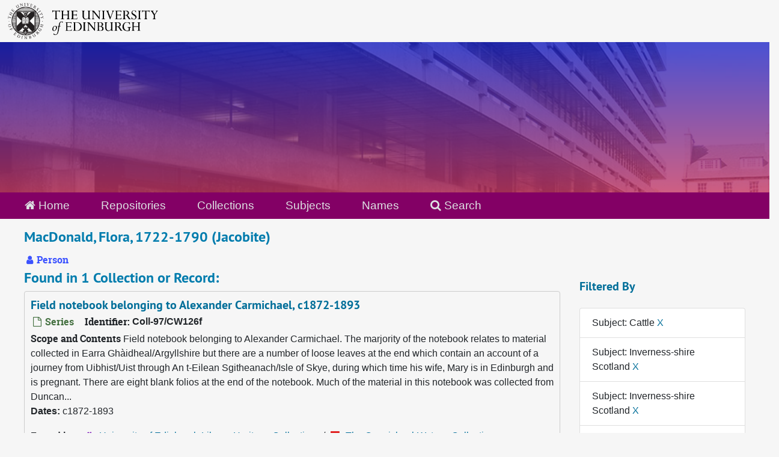

--- FILE ---
content_type: text/html;charset=utf-8
request_url: https://archives.collections.ed.ac.uk/agents/people/2864?&filter_fields%5B%5D=subjects&filter_values%5B%5D=Cattle&filter_fields%5B%5D=subjects&filter_values%5B%5D=Inverness-shire+Scotland&filter_fields%5B%5D=subjects&filter_values%5B%5D=Inverness-shire+Scotland&filter_fields%5B%5D=subjects&filter_values%5B%5D=Argyllshire+Scotland
body_size: 4594
content:
<!DOCTYPE html>
<html lang="en">
<head>
	<meta charset="utf-8"/>
	<meta http-equiv="X-UA-Compatible" content="IE=edge"/>
	<meta name="viewport" content="width=device-width, initial-scale=1">
	<link rel="icon" type="image/png" href="/favicon-AS.png">
<link rel="icon" type="image/svg+xml" href="/favicon-AS.svg">

	<title>MacDonald, Flora, 1722-1790 (Jacobite) | ArchivesSpace Public Interface</title>
	<meta name="csrf-param" content="authenticity_token" />
<meta name="csrf-token" content="PJfL7/8N+TSz4+74xDkge1YldsJIZWN+ashGT8kOe2wzajtSv6DWNiasFYmXN5Gvzqgy7kxQnCtyQUA8ybJQOQ==" />

		<meta name="referrer" content="origin-when-cross-origin" />

	<script>
	 var APP_PATH = '/';
	 var SHOW_IDENTIFIERS_IN_TREE = true;
	</script>

	<link rel="stylesheet" media="all" href="/assets/application-65346ce1b9e1d0663e2a055e0b2dddffb06b41c1d5cd4827bdc373d3b59295a6.css" />
	<script src="/assets/application-589dd4e86c691634ac2aec1683b4c758133e463261a6795a9e45d0f75b93fad7.js"></script>

	  <script type="application/ld+json">
    {
  "@context": "http://schema.org/",
  "@type": "Person",
  "@id": "http://127.0.0.1:8081/agents/people/2864",
  "name": "MacDonald, Flora, 1722-1790 (Jacobite)",
  "sameAs": "per_4009",
  "description": "CW"
}
  </script>


		<!-- Begin plugin layout -->
		<link rel="stylesheet" media="screen" href="/assets/css/custom.css" />
<!-- Google tag (gtag.js) -->
<script async src="https://www.googletagmanager.com/gtag/js?id=G-YZ56YQ3BHB"></script>
<script>
  window.dataLayer = window.dataLayer || [];
  function gtag(){dataLayer.push(arguments);}
  gtag('js', new Date());

  gtag('config', 'G-YZ56YQ3BHB');
</script>

		<!-- End plugin layout -->
		<!-- Begin plugin layout -->
		
		<!-- End plugin layout -->
		<!-- Begin plugin layout -->
		
		<!-- End plugin layout -->

<!-- HTML5 shim and Respond.js for IE8 support of HTML5 elements and media queries -->
<!-- WARNING: Respond.js doesn't work if you view the page via file:// -->
<!--[if lt IE 9]>
	<script src="https://oss.maxcdn.com/html5shiv/3.7.3/html5shiv.min.js"></script>
	<script src="https://oss.maxcdn.com/respond/1.4.2/respond.min.js"></script>
<![endif]-->
</head>

<body class="min-h-screen d-flex flex-column">

		<!-- Begin plugin layout -->
		
		<!-- End plugin layout -->
		<!-- Begin plugin layout -->
		
		<!-- End plugin layout -->
		<!-- Begin plugin layout -->
		
		<!-- End plugin layout -->

	<div class="skipnav">
  <a class="sr-only sr-only-focusable" href="#maincontent">Skip to main content</a>
</div>


	<div class="container-fluid no-pad">
		<div id="above-banner">
    <div class="row">
        <div class="col-sm-8">
            <a class="uoelogo" href="http://www.ed.ac.uk" title="University of Edinburgh Website"><img alt="University of Edinburgh" style="margin-top: 5px; margin-bottom: 5px; margin-left: 0.8rem; width: 250px; height: auto;" src="/assets/logo/library_logo_baw.png" /></a>
        </div>
    </div>
</div>
<section  id="header">

</section>

		<section id="navigation">
  <nav class="navbar navbar-default" aria-label="top-level navigation">
    <div class="container-fluid navbar-header top-bar">
      <ul class="nav navbar-nav horizontal-menu">
        <li class="active">
          <a href="/"><span class="fa fa-home" aria-hidden="true"></span> Home</a>
        </li>

          <li class="">
            <a href="/repositories">Repositories</a>
          </li>
          <li class="">
            <a href="/repositories/resources">Collections</a>
          </li>
          <li class="">
            <a href="/subjects">Subjects</a>
          </li>
          <li class="active">
            <a href="/agents">Names</a>
          </li>

          <li>
            <a href="/search?reset=true" title="Search The Archives">
              <span class="fa fa-search" aria-hidden="true"></span> Search
            </a>
          </li>
      </ul>
    </div>
  </nav>
</section>

	</div>

	<section id="content" class="container-fluid mt-2 pt-2 flex-grow-1">
		<a name="maincontent" id="maincontent"></a>
		
		
<div id="main-content" class="agents">

  <div class="d-flex" id="info_row">
    <div class="information flex-grow-1">
      

<h1>
    MacDonald, Flora, 1722-1790 (Jacobite)
</h1>


<div class="badge-and-identifier">
  <div class="record-type-badge agent">
    <i class="fa fa-user"></i>&#160;Person 
  </div>
</div>

    </div>
    <div class="page_actions">
      <div title="Page Actions" class="d-flex justify-content-end">
    <div class="large-badge text-center resource p-1">
            <a id="staff-link" href="#" class="btn btn-default page_action staff d-none" target="_blank">
        <i class="fa fa-pencil fa-3x"></i>
        <br/>
        Staff Only
    </a>

    </div>
</div>

    </div>
  </div>

<div class="row">
  <div class="col-sm-9">
    
    

    
    
    
    
    
    
    
    
    
    
    
    
    
      <h2>Found in 1 Collection or Record:</h2>
  
       <div class="recordrow" style="clear:both" data-uri="/repositories/2/archival_objects/141413">
    

<h3>
    <a class="record-title" href="/repositories/2/archival_objects/141413">
      Field notebook belonging to Alexander Carmichael, c1872-1893
    </a>
</h3>


<div class="badge-and-identifier">
  <div class="record-type-badge archival_object">
    <i class="fa fa-file-o"></i>&#160;Series 
  </div>
    <div class="identifier">
      <span class="id-label">Identifier:</span>&#160;<span class="component">Coll-97/CW126f</span>
    </div>
</div>

    <div class="recordsummary" style="clear:both">

    <div class="abstract single_note">
      <span class='inline-label'>Scope and Contents</span>
        Field notebook belonging to Alexander Carmichael. The marjority of the notebook relates to material collected in Earra Ghàidheal/Argyllshire but there are a number of loose leaves at the end which contain an account of a journey from Uibhist/Uist through An t-Eilean Sgitheanach/Isle of Skye, during which time his wife, Mary is in Edinburgh and is pregnant. There are eight blank folios at the end of the notebook.  Much of the material in this notebook was collected from Duncan...
    </div>

    <div class="dates">
        <strong>Dates: </strong>
      c1872-1893
    </div>

  <div class="staff-hidden d-none">
  </div>

    

  <div class="result_context">
      <strong>Found in: </strong>
<span class="repo_name">
  <span class='record-type-badge repository' aria-hidden='true'>       <i class='fa fa-home'></i>     </span>
  <a href="/repositories/2">University of Edinburgh Library Heritage Collections</a>
</span>

          /
<span class="resource_name">
  <span class='record-type-badge resource' aria-hidden='true'>       <i class='fa fa-archive'></i>     </span>
    <a href="/repositories/2/resources/86763">The Carmichael-Watson Collection</a>
</span>

  </div>




</div>



   </div>

  

  </div>

  <div class="col-sm-3 align-self-start">

    
<div class="filters my-3">
    <h3>Filtered By </h3>
       <ul class='p-0 mt-4 mb-5'>
      <li class="list-group-item"><span class="filter">Subject: Cattle
        <a href="/agents/people/2864?&amp;filter_fields[]=subjects&amp;filter_values[]=Inverness-shire+Scotland&amp;filter_fields[]=subjects&amp;filter_values[]=Inverness-shire+Scotland&amp;filter_fields[]=subjects&amp;filter_values[]=Argyllshire+Scotland"
          title="Remove this filter " class="delete_filter">X</a>
      </li>
      <li class="list-group-item"><span class="filter">Subject: Inverness-shire Scotland
        <a href="/agents/people/2864?&amp;filter_fields[]=subjects&amp;filter_values[]=Cattle&amp;filter_fields[]=subjects&amp;filter_values[]=Inverness-shire+Scotland&amp;filter_fields[]=subjects&amp;filter_values[]=Argyllshire+Scotland"
          title="Remove this filter " class="delete_filter">X</a>
      </li>
      <li class="list-group-item"><span class="filter">Subject: Inverness-shire Scotland
        <a href="/agents/people/2864?&amp;filter_fields[]=subjects&amp;filter_values[]=Cattle&amp;filter_fields[]=subjects&amp;filter_values[]=Inverness-shire+Scotland&amp;filter_fields[]=subjects&amp;filter_values[]=Argyllshire+Scotland"
          title="Remove this filter " class="delete_filter">X</a>
      </li>
      <li class="list-group-item"><span class="filter">Subject: Argyllshire Scotland
        <a href="/agents/people/2864?&amp;filter_fields[]=subjects&amp;filter_values[]=Cattle&amp;filter_fields[]=subjects&amp;filter_values[]=Inverness-shire+Scotland&amp;filter_fields[]=subjects&amp;filter_values[]=Inverness-shire+Scotland"
          title="Remove this filter " class="delete_filter">X</a>
      </li>
 </ul>
</div>



  </div>
  </div>
</div>

	</section>

	<br>
<br>
<footer>
  <div class="footer-subsite-content">
    <div class="container-footer">
      <div class="row">
          <div class="col-sm-6 col-md-8">
            <div class="branding-baton-holder">
              <img class="branding-baton" src="https://lac-edwebtools.is.ed.ac.uk/edweb/library-branding-baton.png" height="100">
            </div>
          </div>
          <div class="col-sm-6 col-md-4">
            <a href="https://library.ed.ac.uk/library-help" class="btn btn-brand btn-sm" title="Contact Us">
              Contact us <i class="bi bi-chevron-right"></i>
            </a>
          </div>
      </div>
    </div>
  </div>
  <div class="footer-discover">
    <h3 class="footer-discover-heading">
      The University of Edinburgh
    </h3>
  </div>


  <div class="footer">
    <div class="container-footer">
      <div class="row">
        <div class="col-md-4">
          <ul class="list-unstyled">
            <li><a href="https://www.ed.ac.uk/about/website/website-terms-conditions">Terms &amp; conditions</a></li>
            <li><a href="https://edin.ac/privacy-information">Privacy &amp; cookies</a></li>
            <li><a href="https://www.ed.ac.uk/university-secretary-group/complaint-handling-procedure">Complaints procedure</a></li>
            <li><a href="https://www.ed.ac.uk/sustainability/what-we-do/supply-chains/initiatives/modern-slavery/statement">Modern slavery</a></li>
          </ul>
        </div>
        <div class="col-md-4">
          <ul class="list-unstyled">
            <li><a href="https://library.ed.ac.uk/accessibility-statements/university-of-edinburgh-archive-and-manuscript">Accessibility Statement</a></li>
            <li><a href="https://www.ed.ac.uk/about/website/freedom-information">Freedom of information publication scheme</a></li>
            <li><a href="https://www.ed.ac.uk/data-protection">Data protection / Records Management</a></li>
          </ul>
        </div>
        <div class="col-md-4 col-6 justify-content-end">
          <a href="https://www.ed.ac.uk/about/mission-governance/affiliations">
            <img class="img-fluid" alt="University affiliations" src="https://library.ed.ac.uk/themes/upstream/wpp_theme/images/footer-affiliations.png">
          </a>
        </div>
      </div>
      <div class="row">
        <div class="col-md-4 order-md-2">
          <p class="float-end">
            <a class="btn btn-brand btn-sm" href="https://www.myed.ed.ac.uk/">
              MyEd login <i class="bi bi-chevron-right"></i>
            </a>
          </p>
        </div>
        <div class="col-md-8 order-md-1">
          <p>
            The University of Edinburgh is a charitable body, registered in Scotland, with registration number SC005336, VAT Registration Number GB&nbsp;592&nbsp;9507&nbsp;00, and is acknowledged by the UK authorities as a "<a href="https://www.gov.uk/guidance/recognised-uk-degrees">Recognised body</a>" which has been granted degree awarding powers.
          </p>
        </div>
      </div>
    </div>
  </div>
  <div class="container-footer-copyright">
    Unless explicitly stated otherwise, all material is copyright © The University of Edinburgh 2025.
  </div>
</footer>


			<script>
				FRONTEND_URL = "http://127.0.0.1:8080/";
				RECORD_URI = "/agents/people/2864";
				STAFF_LINK_MODE = "edit";
			</script>

</body>
</html>


--- FILE ---
content_type: text/css
request_url: https://archives.collections.ed.ac.uk/assets/application-65346ce1b9e1d0663e2a055e0b2dddffb06b41c1d5cd4827bdc373d3b59295a6.css
body_size: 64297
content:
@charset "UTF-8";
/*
 * This is a manifest file that'll be compiled into application.css, which will include all the files
 * listed below.
 *
 * Any CSS and SCSS file within this directory, lib/assets/stylesheets, vendor/assets/stylesheets,
 * or any plugin's vendor/assets/stylesheets directory can be referenced here using a relative path.
 *
 * You're free to add application-wide styles to this file and they'll appear at the bottom of the
 * compiled file so the styles you add here take precedence over styles defined in any other CSS/SCSS
 * files in this directory. Styles in this file should be added after the last require_* statement.
 * It is generally better to create a new file per style scope.
 *
 * NO = require_tree .
 * NO = require_self
 */
/* PT Sans fonts */
@font-face {
  font-family: 'PT Sans';
  src: url(/assets/PTS55F-webfont-27c3d62ccfd8e7d425c6e18b0d622a28cc9e236539f1544581ef1abe0b69d2d0.eot);
  src: url(/assets/PTS55F-webfont-27c3d62ccfd8e7d425c6e18b0d622a28cc9e236539f1544581ef1abe0b69d2d0.eot?#iefix) format("embedded-opentype"), url(/assets/PTS55F-webfont-1855ccf073c54ad06170b8350b65f49c340c5a63bfb3c8d5f72a9b906c4f8b2b.woff) format("woff"), url(/assets/PTS55F-webfont-9c8bdced6b0afa049750c0350fee92c7c4de77a72b82262b76d6165ee635c437.ttf) format("truetype"), url(/assets/PTS55F-webfont-d85e7bd1e4b63a1aa2e02ed6f8199f22f4ae6bd6dd37843e3d11696b146b2742.svg#pt_sansregular) format("svg");
  font-weight: normal;
  font-style: normal; }

@font-face {
  font-family: 'PT Sans';
  src: url(/assets/PTS56F-webfont-6952b7e2e0fff4baa38d40df7634620a442a64916d020e06ea04961e00b867d4.eot);
  src: url(/assets/PTS56F-webfont-6952b7e2e0fff4baa38d40df7634620a442a64916d020e06ea04961e00b867d4.eot?#iefix) format("embedded-opentype"), url(/assets/PTS56F-webfont-f1d85a5cb185abe498d47236e27e8093637b022dc46fc763249ee5c186503737.woff) format("woff"), url(/assets/PTS56F-webfont-1c3ff4a4515174220bb1fe94cac944a25a55dd2d3797af9a9a1dc9268fe7326a.ttf) format("truetype"), url(/assets/PTS56F-webfont-e303f429457110d65e4cfff88ac37cbedb1e20849bd1498be8c6028dd20ff75c.svg#pt_sansitalic) format("svg");
  font-weight: normal;
  font-style: italic; }

@font-face {
  font-family: 'PT Sans';
  src: url(/assets/PTS75F-webfont-2c7457a88be4f003fb1eada077aed28665e5029a3ad57f5fcc4d0d8efe01b970.eot);
  src: url(/assets/PTS75F-webfont-2c7457a88be4f003fb1eada077aed28665e5029a3ad57f5fcc4d0d8efe01b970.eot?#iefix) format("embedded-opentype"), url(/assets/PTS75F-webfont-b4d102ad049ebf2e039f3647cf34e040fad4a704972681e89ac410d033b01bc4.woff) format("woff"), url(/assets/PTS75F-webfont-e48163f08fd78d26df84bf1c07733a965d961c1683a97cd52caf2e3f62370a39.ttf) format("truetype"), url(/assets/PTS75F-webfont-7812d5ebde2445022236b4c25d59c7d0183f06094b99f38557d9f789d0fce139.svg#pt_sansbold) format("svg");
  font-weight: bold;
  font-style: normal; }

@font-face {
  font-family: 'PT Sans';
  src: url(/assets/PTS76F-webfont-6f15ec5865a895ef03c050f28c88fb18a8d0530f4b03433ec666e81835ff07f5.eot);
  src: url(/assets/PTS76F-webfont-6f15ec5865a895ef03c050f28c88fb18a8d0530f4b03433ec666e81835ff07f5.eot?#iefix) format("embedded-opentype"), url(/assets/PTS76F-webfont-d28f1e536b1a942f8d5377f354b323ce126050b65a87aef2c3d6e212be74f605.woff) format("woff"), url(/assets/PTS76F-webfont-5c77d9f83ddb0bc03b81c777e298c8185817a569d8df89088e9113d1a34dbb86.ttf) format("truetype"), url(/assets/PTS76F-webfont-e7daa8256b21f0b55866fd88ea178ffbb7b2ace289367ab292f836dd762bd9a8.svg#pt_sansbold_italic) format("svg");
  font-weight: bold;
  font-style: italic; }

/* Roboto Slab */
@font-face {
  font-family: 'Roboto Slab';
  font-family: 'roboto_slabregular';
  src: url(/assets/RobotoSlab-Regular-webfont-e7221f9af22da7ab1e240692227d4ea9b876e9111540b54fdd406cf11ea2de1a.eot);
  src: url(/assets/RobotoSlab-Regular-webfont-e7221f9af22da7ab1e240692227d4ea9b876e9111540b54fdd406cf11ea2de1a.eot?#iefix) format("embedded-opentype"), url(/assets/RobotoSlab-Regular-webfont-22eefead90eace705386709c8766c437ab4944d6f3b2cdea549e183878c07fa5.woff) format("woff"), url(/assets/RobotoSlab-Regular-webfont-e3f2453b158d6a7b97e807b3697e70dca3a5a0b0a2424fc37d4fc448840bea20.ttf) format("truetype"), url(/assets/RobotoSlab-Regular-webfont-010ae99b0d08c1675b009331aea69c0fa961f6c167a777c35fe5e906a4e54bec.svg#roboto_slabregular) format("svg");
  font-weight: normal;
  font-style: normal; }

@font-face {
  font-family: 'Roboto Slab';
  src: url(/assets/RobotoSlab-Bold-webfont-1fd96a27066a26358ce9260aff81e2858ea05c4ff0012e2525d942ab9ff8fe73.eot);
  src: url(/assets/RobotoSlab-Bold-webfont-1fd96a27066a26358ce9260aff81e2858ea05c4ff0012e2525d942ab9ff8fe73.eot?#iefix) format("embedded-opentype"), url(/assets/RobotoSlab-Bold-webfont-b1e42d045baa0ec98598b07201b2e907f3adb2d2e7da5534e60ec00edb3e89c2.woff) format("woff"), url(/assets/RobotoSlab-Bold-webfont-f07c868c22575e43b27f6c3c12434aa6463eb565b891750bcc6877e77b1b22b6.ttf) format("truetype"), url(/assets/RobotoSlab-Bold-webfont-ac4db7ccbf4ca1d8f16d46a8128c98d4f20d3621a348f24daf0203ea8462ed87.svg#roboto_slabbold) format("svg");
  font-weight: bold;
  font-style: normal; }

/* colors and icons for your institution */
/* for contrast against lightshade */
/* this is where you can change colors for your institution */
/* this is for the top horizontal nav bar */
/*!
 * Bootstrap v4.3.1 (https://getbootstrap.com/)
 * Copyright 2011-2019 The Bootstrap Authors
 * Copyright 2011-2019 Twitter, Inc.
 * Licensed under MIT (https://github.com/twbs/bootstrap/blob/master/LICENSE)
 */
:root {
  --blue: #007bff;
  --indigo: #6610f2;
  --purple: #6f42c1;
  --pink: #e83e8c;
  --red: #dc3545;
  --orange: #fd7e14;
  --yellow: #ffc107;
  --green: #28a745;
  --teal: #20c997;
  --cyan: #17a2b8;
  --white: #fff;
  --gray: #6c757d;
  --gray-dark: #343a40;
  --primary: #3a87ad;
  --secondary: #6c757d;
  --success: #28a745;
  --info: #17a2b8;
  --warning: #ffc107;
  --danger: #dc3545;
  --light: #f8f9fa;
  --dark: #343a40;
  --breakpoint-xs: 0;
  --breakpoint-sm: 576px;
  --breakpoint-md: 768px;
  --breakpoint-lg: 992px;
  --breakpoint-xl: 1200px;
  --font-family-sans-serif: -apple-system, BlinkMacSystemFont, "Segoe UI", Roboto, "Helvetica Neue", Arial, "Noto Sans", sans-serif, "Apple Color Emoji", "Segoe UI Emoji", "Segoe UI Symbol", "Noto Color Emoji";
  --font-family-monospace: SFMono-Regular, Menlo, Monaco, Consolas, "Liberation Mono", "Courier New", monospace; }

*,
*::before,
*::after {
  box-sizing: border-box; }

html {
  font-family: sans-serif;
  line-height: 1.15;
  -webkit-text-size-adjust: 100%;
  -webkit-tap-highlight-color: rgba(0, 0, 0, 0); }

article, aside, figcaption, figure, footer, header, hgroup, main, nav, section {
  display: block; }

body {
  margin: 0;
  font-family: -apple-system, BlinkMacSystemFont, "Segoe UI", Roboto, "Helvetica Neue", Arial, "Noto Sans", sans-serif, "Apple Color Emoji", "Segoe UI Emoji", "Segoe UI Symbol", "Noto Color Emoji";
  font-size: 1rem;
  font-weight: 400;
  line-height: 1.5;
  color: #212529;
  text-align: left;
  background-color: #fff; }

[tabindex="-1"]:focus {
  outline: 0 !important; }

hr {
  box-sizing: content-box;
  height: 0;
  overflow: visible; }

h1, h2, h3, h4, h5, h6 {
  margin-top: 0;
  margin-bottom: 0.5rem; }

p {
  margin-top: 0;
  margin-bottom: 1rem; }

abbr[title],
abbr[data-original-title] {
  text-decoration: underline;
  text-decoration: underline dotted;
  cursor: help;
  border-bottom: 0;
  text-decoration-skip-ink: none; }

address {
  margin-bottom: 1rem;
  font-style: normal;
  line-height: inherit; }

ol,
ul,
dl {
  margin-top: 0;
  margin-bottom: 1rem; }

ol ol,
ul ul,
ol ul,
ul ol {
  margin-bottom: 0; }

dt {
  font-weight: 700; }

dd {
  margin-bottom: .5rem;
  margin-left: 0; }

blockquote {
  margin: 0 0 1rem; }

b,
strong {
  font-weight: bolder; }

small {
  font-size: 80%; }

sub,
sup {
  position: relative;
  font-size: 75%;
  line-height: 0;
  vertical-align: baseline; }

sub {
  bottom: -.25em; }

sup {
  top: -.5em; }

a {
  color: #3a87ad;
  text-decoration: none;
  background-color: transparent; }
  a:hover {
    color: #275a74;
    text-decoration: underline; }

a:not([href]):not([tabindex]) {
  color: inherit;
  text-decoration: none; }
  a:not([href]):not([tabindex]):hover, a:not([href]):not([tabindex]):focus {
    color: inherit;
    text-decoration: none; }
  a:not([href]):not([tabindex]):focus {
    outline: 0; }

pre,
code,
kbd,
samp {
  font-family: SFMono-Regular, Menlo, Monaco, Consolas, "Liberation Mono", "Courier New", monospace;
  font-size: 1em; }

pre {
  margin-top: 0;
  margin-bottom: 1rem;
  overflow: auto; }

figure {
  margin: 0 0 1rem; }

img {
  vertical-align: middle;
  border-style: none; }

svg {
  overflow: hidden;
  vertical-align: middle; }

table {
  border-collapse: collapse; }

caption {
  padding-top: 0.75rem;
  padding-bottom: 0.75rem;
  color: #6c757d;
  text-align: left;
  caption-side: bottom; }

th {
  text-align: inherit; }

label {
  display: inline-block;
  margin-bottom: 0.5rem; }

button {
  border-radius: 0; }

button:focus {
  outline: 1px dotted;
  outline: 5px auto -webkit-focus-ring-color; }

input,
button,
select,
optgroup,
textarea {
  margin: 0;
  font-family: inherit;
  font-size: inherit;
  line-height: inherit; }

button,
input {
  overflow: visible; }

button,
select {
  text-transform: none; }

select {
  word-wrap: normal; }

button,
[type="button"],
[type="reset"],
[type="submit"] {
  -webkit-appearance: button; }

button:not(:disabled),
[type="button"]:not(:disabled),
[type="reset"]:not(:disabled),
[type="submit"]:not(:disabled) {
  cursor: pointer; }

button::-moz-focus-inner,
[type="button"]::-moz-focus-inner,
[type="reset"]::-moz-focus-inner,
[type="submit"]::-moz-focus-inner {
  padding: 0;
  border-style: none; }

input[type="radio"],
input[type="checkbox"] {
  box-sizing: border-box;
  padding: 0; }

input[type="date"],
input[type="time"],
input[type="datetime-local"],
input[type="month"] {
  -webkit-appearance: listbox; }

textarea {
  overflow: auto;
  resize: vertical; }

fieldset {
  min-width: 0;
  padding: 0;
  margin: 0;
  border: 0; }

legend {
  display: block;
  width: 100%;
  max-width: 100%;
  padding: 0;
  margin-bottom: .5rem;
  font-size: 1.5rem;
  line-height: inherit;
  color: inherit;
  white-space: normal; }

progress {
  vertical-align: baseline; }

[type="number"]::-webkit-inner-spin-button,
[type="number"]::-webkit-outer-spin-button {
  height: auto; }

[type="search"] {
  outline-offset: -2px;
  -webkit-appearance: none; }

[type="search"]::-webkit-search-decoration {
  -webkit-appearance: none; }

::-webkit-file-upload-button {
  font: inherit;
  -webkit-appearance: button; }

output {
  display: inline-block; }

summary {
  display: list-item;
  cursor: pointer; }

template {
  display: none; }

[hidden] {
  display: none !important; }

h1, h2, h3, h4, h5, h6,
.h1, .h2, .h3, .h4, .h5, .h6 {
  margin-bottom: 0.5rem;
  font-weight: 500;
  line-height: 1.2; }

h1, .h1 {
  font-size: 2.5rem; }

h2, .h2 {
  font-size: 2rem; }

h3, .h3 {
  font-size: 1.75rem; }

h4, .h4 {
  font-size: 1.5rem; }

h5, .h5 {
  font-size: 1.25rem; }

h6, .h6 {
  font-size: 1rem; }

.lead {
  font-size: 1.25rem;
  font-weight: 300; }

.display-1 {
  font-size: 6rem;
  font-weight: 300;
  line-height: 1.2; }

.display-2 {
  font-size: 5.5rem;
  font-weight: 300;
  line-height: 1.2; }

.display-3 {
  font-size: 4.5rem;
  font-weight: 300;
  line-height: 1.2; }

.display-4 {
  font-size: 3.5rem;
  font-weight: 300;
  line-height: 1.2; }

hr {
  margin-top: 1rem;
  margin-bottom: 1rem;
  border: 0;
  border-top: 1px solid rgba(0, 0, 0, 0.1); }

small,
.small {
  font-size: 80%;
  font-weight: 400; }

mark,
.mark {
  padding: 0.2em;
  background-color: #fcf8e3; }

.list-unstyled {
  padding-left: 0;
  list-style: none; }

.list-inline {
  padding-left: 0;
  list-style: none; }

.list-inline-item {
  display: inline-block; }
  .list-inline-item:not(:last-child) {
    margin-right: 0.5rem; }

.initialism {
  font-size: 90%;
  text-transform: uppercase; }

.blockquote {
  margin-bottom: 1rem;
  font-size: 1.25rem; }

.blockquote-footer {
  display: block;
  font-size: 80%;
  color: #6c757d; }
  .blockquote-footer::before {
    content: "\2014\00A0"; }

.img-fluid {
  max-width: 100%;
  height: auto; }

.img-thumbnail {
  padding: 0.25rem;
  background-color: #fff;
  border: 1px solid #dee2e6;
  border-radius: 0.25rem;
  max-width: 100%;
  height: auto; }

.figure {
  display: inline-block; }

.figure-img {
  margin-bottom: 0.5rem;
  line-height: 1; }

.figure-caption {
  font-size: 90%;
  color: #6c757d; }

code {
  font-size: 87.5%;
  color: #e83e8c;
  word-break: break-word; }
  a > code {
    color: inherit; }

kbd {
  padding: 0.2rem 0.4rem;
  font-size: 87.5%;
  color: #fff;
  background-color: #212529;
  border-radius: 0.2rem; }
  kbd kbd {
    padding: 0;
    font-size: 100%;
    font-weight: 700; }

pre {
  display: block;
  font-size: 87.5%;
  color: #212529; }
  pre code {
    font-size: inherit;
    color: inherit;
    word-break: normal; }

.pre-scrollable {
  max-height: 340px;
  overflow-y: scroll; }

.container {
  width: 100%;
  padding-right: 15px;
  padding-left: 15px;
  margin-right: auto;
  margin-left: auto; }
  @media (min-width: 576px) {
    .container {
      max-width: 540px; } }
  @media (min-width: 768px) {
    .container {
      max-width: 720px; } }
  @media (min-width: 992px) {
    .container {
      max-width: 960px; } }
  @media (min-width: 1200px) {
    .container {
      max-width: 1140px; } }
.container-fluid {
  width: 100%;
  padding-right: 15px;
  padding-left: 15px;
  margin-right: auto;
  margin-left: auto; }

.row {
  display: flex;
  flex-wrap: wrap;
  margin-right: -15px;
  margin-left: -15px; }

.no-gutters {
  margin-right: 0;
  margin-left: 0; }
  .no-gutters > .col,
  .no-gutters > [class*="col-"] {
    padding-right: 0;
    padding-left: 0; }

.col-xl,
.col-xl-auto, .col-xl-12, .col-xl-11, .col-xl-10, .col-xl-9, .col-xl-8, .col-xl-7, .col-xl-6, .col-xl-5, .col-xl-4, .col-xl-3, .col-xl-2, .col-xl-1, .col-lg,
.col-lg-auto, .col-lg-12, .col-lg-11, .col-lg-10, .col-lg-9, .col-lg-8, .col-lg-7, .col-lg-6, .col-lg-5, .col-lg-4, .col-lg-3, .col-lg-2, .col-lg-1, .col-md,
.col-md-auto, .col-md-12, .col-md-11, .col-md-10, .col-md-9, .col-md-8, .col-md-7, .col-md-6, .col-md-5, .col-md-4, .col-md-3, .col-md-2, .col-md-1, .col-sm,
.col-sm-auto, .col-sm-12, .col-sm-11, .col-sm-10, .col-sm-9, .col-sm-8, .col-sm-7, .col-sm-6, .col-sm-5, .col-sm-4, .col-sm-3, .col-sm-2, .col-sm-1, .col,
.col-auto, .col-12, .col-11, .col-10, .col-9, .col-8, .col-7, .col-6, .col-5, .col-4, .col-3, .col-2, .col-1 {
  position: relative;
  width: 100%;
  padding-right: 15px;
  padding-left: 15px; }

.col {
  flex-basis: 0;
  flex-grow: 1;
  max-width: 100%; }

.col-auto {
  flex: 0 0 auto;
  width: auto;
  max-width: 100%; }

.col-1 {
  flex: 0 0 8.3333333333%;
  max-width: 8.3333333333%; }

.col-2 {
  flex: 0 0 16.6666666667%;
  max-width: 16.6666666667%; }

.col-3 {
  flex: 0 0 25%;
  max-width: 25%; }

.col-4 {
  flex: 0 0 33.3333333333%;
  max-width: 33.3333333333%; }

.col-5 {
  flex: 0 0 41.6666666667%;
  max-width: 41.6666666667%; }

.col-6 {
  flex: 0 0 50%;
  max-width: 50%; }

.col-7 {
  flex: 0 0 58.3333333333%;
  max-width: 58.3333333333%; }

.col-8 {
  flex: 0 0 66.6666666667%;
  max-width: 66.6666666667%; }

.col-9 {
  flex: 0 0 75%;
  max-width: 75%; }

.col-10 {
  flex: 0 0 83.3333333333%;
  max-width: 83.3333333333%; }

.col-11 {
  flex: 0 0 91.6666666667%;
  max-width: 91.6666666667%; }

.col-12 {
  flex: 0 0 100%;
  max-width: 100%; }

.order-first {
  order: -1; }

.order-last {
  order: 13; }

.order-0 {
  order: 0; }

.order-1 {
  order: 1; }

.order-2 {
  order: 2; }

.order-3 {
  order: 3; }

.order-4 {
  order: 4; }

.order-5 {
  order: 5; }

.order-6 {
  order: 6; }

.order-7 {
  order: 7; }

.order-8 {
  order: 8; }

.order-9 {
  order: 9; }

.order-10 {
  order: 10; }

.order-11 {
  order: 11; }

.order-12 {
  order: 12; }

.offset-1 {
  margin-left: 8.3333333333%; }

.offset-2 {
  margin-left: 16.6666666667%; }

.offset-3 {
  margin-left: 25%; }

.offset-4 {
  margin-left: 33.3333333333%; }

.offset-5 {
  margin-left: 41.6666666667%; }

.offset-6 {
  margin-left: 50%; }

.offset-7 {
  margin-left: 58.3333333333%; }

.offset-8 {
  margin-left: 66.6666666667%; }

.offset-9 {
  margin-left: 75%; }

.offset-10 {
  margin-left: 83.3333333333%; }

.offset-11 {
  margin-left: 91.6666666667%; }

@media (min-width: 576px) {
  .col-sm {
    flex-basis: 0;
    flex-grow: 1;
    max-width: 100%; }
  .col-sm-auto {
    flex: 0 0 auto;
    width: auto;
    max-width: 100%; }
  .col-sm-1 {
    flex: 0 0 8.3333333333%;
    max-width: 8.3333333333%; }
  .col-sm-2 {
    flex: 0 0 16.6666666667%;
    max-width: 16.6666666667%; }
  .col-sm-3 {
    flex: 0 0 25%;
    max-width: 25%; }
  .col-sm-4 {
    flex: 0 0 33.3333333333%;
    max-width: 33.3333333333%; }
  .col-sm-5 {
    flex: 0 0 41.6666666667%;
    max-width: 41.6666666667%; }
  .col-sm-6 {
    flex: 0 0 50%;
    max-width: 50%; }
  .col-sm-7 {
    flex: 0 0 58.3333333333%;
    max-width: 58.3333333333%; }
  .col-sm-8 {
    flex: 0 0 66.6666666667%;
    max-width: 66.6666666667%; }
  .col-sm-9 {
    flex: 0 0 75%;
    max-width: 75%; }
  .col-sm-10 {
    flex: 0 0 83.3333333333%;
    max-width: 83.3333333333%; }
  .col-sm-11 {
    flex: 0 0 91.6666666667%;
    max-width: 91.6666666667%; }
  .col-sm-12 {
    flex: 0 0 100%;
    max-width: 100%; }
  .order-sm-first {
    order: -1; }
  .order-sm-last {
    order: 13; }
  .order-sm-0 {
    order: 0; }
  .order-sm-1 {
    order: 1; }
  .order-sm-2 {
    order: 2; }
  .order-sm-3 {
    order: 3; }
  .order-sm-4 {
    order: 4; }
  .order-sm-5 {
    order: 5; }
  .order-sm-6 {
    order: 6; }
  .order-sm-7 {
    order: 7; }
  .order-sm-8 {
    order: 8; }
  .order-sm-9 {
    order: 9; }
  .order-sm-10 {
    order: 10; }
  .order-sm-11 {
    order: 11; }
  .order-sm-12 {
    order: 12; }
  .offset-sm-0 {
    margin-left: 0; }
  .offset-sm-1 {
    margin-left: 8.3333333333%; }
  .offset-sm-2 {
    margin-left: 16.6666666667%; }
  .offset-sm-3 {
    margin-left: 25%; }
  .offset-sm-4 {
    margin-left: 33.3333333333%; }
  .offset-sm-5 {
    margin-left: 41.6666666667%; }
  .offset-sm-6 {
    margin-left: 50%; }
  .offset-sm-7 {
    margin-left: 58.3333333333%; }
  .offset-sm-8 {
    margin-left: 66.6666666667%; }
  .offset-sm-9 {
    margin-left: 75%; }
  .offset-sm-10 {
    margin-left: 83.3333333333%; }
  .offset-sm-11 {
    margin-left: 91.6666666667%; } }

@media (min-width: 768px) {
  .col-md {
    flex-basis: 0;
    flex-grow: 1;
    max-width: 100%; }
  .col-md-auto {
    flex: 0 0 auto;
    width: auto;
    max-width: 100%; }
  .col-md-1 {
    flex: 0 0 8.3333333333%;
    max-width: 8.3333333333%; }
  .col-md-2 {
    flex: 0 0 16.6666666667%;
    max-width: 16.6666666667%; }
  .col-md-3 {
    flex: 0 0 25%;
    max-width: 25%; }
  .col-md-4 {
    flex: 0 0 33.3333333333%;
    max-width: 33.3333333333%; }
  .col-md-5 {
    flex: 0 0 41.6666666667%;
    max-width: 41.6666666667%; }
  .col-md-6 {
    flex: 0 0 50%;
    max-width: 50%; }
  .col-md-7 {
    flex: 0 0 58.3333333333%;
    max-width: 58.3333333333%; }
  .col-md-8 {
    flex: 0 0 66.6666666667%;
    max-width: 66.6666666667%; }
  .col-md-9 {
    flex: 0 0 75%;
    max-width: 75%; }
  .col-md-10 {
    flex: 0 0 83.3333333333%;
    max-width: 83.3333333333%; }
  .col-md-11 {
    flex: 0 0 91.6666666667%;
    max-width: 91.6666666667%; }
  .col-md-12 {
    flex: 0 0 100%;
    max-width: 100%; }
  .order-md-first {
    order: -1; }
  .order-md-last {
    order: 13; }
  .order-md-0 {
    order: 0; }
  .order-md-1 {
    order: 1; }
  .order-md-2 {
    order: 2; }
  .order-md-3 {
    order: 3; }
  .order-md-4 {
    order: 4; }
  .order-md-5 {
    order: 5; }
  .order-md-6 {
    order: 6; }
  .order-md-7 {
    order: 7; }
  .order-md-8 {
    order: 8; }
  .order-md-9 {
    order: 9; }
  .order-md-10 {
    order: 10; }
  .order-md-11 {
    order: 11; }
  .order-md-12 {
    order: 12; }
  .offset-md-0 {
    margin-left: 0; }
  .offset-md-1 {
    margin-left: 8.3333333333%; }
  .offset-md-2 {
    margin-left: 16.6666666667%; }
  .offset-md-3 {
    margin-left: 25%; }
  .offset-md-4 {
    margin-left: 33.3333333333%; }
  .offset-md-5 {
    margin-left: 41.6666666667%; }
  .offset-md-6 {
    margin-left: 50%; }
  .offset-md-7 {
    margin-left: 58.3333333333%; }
  .offset-md-8 {
    margin-left: 66.6666666667%; }
  .offset-md-9 {
    margin-left: 75%; }
  .offset-md-10 {
    margin-left: 83.3333333333%; }
  .offset-md-11 {
    margin-left: 91.6666666667%; } }

@media (min-width: 992px) {
  .col-lg {
    flex-basis: 0;
    flex-grow: 1;
    max-width: 100%; }
  .col-lg-auto {
    flex: 0 0 auto;
    width: auto;
    max-width: 100%; }
  .col-lg-1 {
    flex: 0 0 8.3333333333%;
    max-width: 8.3333333333%; }
  .col-lg-2 {
    flex: 0 0 16.6666666667%;
    max-width: 16.6666666667%; }
  .col-lg-3 {
    flex: 0 0 25%;
    max-width: 25%; }
  .col-lg-4 {
    flex: 0 0 33.3333333333%;
    max-width: 33.3333333333%; }
  .col-lg-5 {
    flex: 0 0 41.6666666667%;
    max-width: 41.6666666667%; }
  .col-lg-6 {
    flex: 0 0 50%;
    max-width: 50%; }
  .col-lg-7 {
    flex: 0 0 58.3333333333%;
    max-width: 58.3333333333%; }
  .col-lg-8 {
    flex: 0 0 66.6666666667%;
    max-width: 66.6666666667%; }
  .col-lg-9 {
    flex: 0 0 75%;
    max-width: 75%; }
  .col-lg-10 {
    flex: 0 0 83.3333333333%;
    max-width: 83.3333333333%; }
  .col-lg-11 {
    flex: 0 0 91.6666666667%;
    max-width: 91.6666666667%; }
  .col-lg-12 {
    flex: 0 0 100%;
    max-width: 100%; }
  .order-lg-first {
    order: -1; }
  .order-lg-last {
    order: 13; }
  .order-lg-0 {
    order: 0; }
  .order-lg-1 {
    order: 1; }
  .order-lg-2 {
    order: 2; }
  .order-lg-3 {
    order: 3; }
  .order-lg-4 {
    order: 4; }
  .order-lg-5 {
    order: 5; }
  .order-lg-6 {
    order: 6; }
  .order-lg-7 {
    order: 7; }
  .order-lg-8 {
    order: 8; }
  .order-lg-9 {
    order: 9; }
  .order-lg-10 {
    order: 10; }
  .order-lg-11 {
    order: 11; }
  .order-lg-12 {
    order: 12; }
  .offset-lg-0 {
    margin-left: 0; }
  .offset-lg-1 {
    margin-left: 8.3333333333%; }
  .offset-lg-2 {
    margin-left: 16.6666666667%; }
  .offset-lg-3 {
    margin-left: 25%; }
  .offset-lg-4 {
    margin-left: 33.3333333333%; }
  .offset-lg-5 {
    margin-left: 41.6666666667%; }
  .offset-lg-6 {
    margin-left: 50%; }
  .offset-lg-7 {
    margin-left: 58.3333333333%; }
  .offset-lg-8 {
    margin-left: 66.6666666667%; }
  .offset-lg-9 {
    margin-left: 75%; }
  .offset-lg-10 {
    margin-left: 83.3333333333%; }
  .offset-lg-11 {
    margin-left: 91.6666666667%; } }

@media (min-width: 1200px) {
  .col-xl {
    flex-basis: 0;
    flex-grow: 1;
    max-width: 100%; }
  .col-xl-auto {
    flex: 0 0 auto;
    width: auto;
    max-width: 100%; }
  .col-xl-1 {
    flex: 0 0 8.3333333333%;
    max-width: 8.3333333333%; }
  .col-xl-2 {
    flex: 0 0 16.6666666667%;
    max-width: 16.6666666667%; }
  .col-xl-3 {
    flex: 0 0 25%;
    max-width: 25%; }
  .col-xl-4 {
    flex: 0 0 33.3333333333%;
    max-width: 33.3333333333%; }
  .col-xl-5 {
    flex: 0 0 41.6666666667%;
    max-width: 41.6666666667%; }
  .col-xl-6 {
    flex: 0 0 50%;
    max-width: 50%; }
  .col-xl-7 {
    flex: 0 0 58.3333333333%;
    max-width: 58.3333333333%; }
  .col-xl-8 {
    flex: 0 0 66.6666666667%;
    max-width: 66.6666666667%; }
  .col-xl-9 {
    flex: 0 0 75%;
    max-width: 75%; }
  .col-xl-10 {
    flex: 0 0 83.3333333333%;
    max-width: 83.3333333333%; }
  .col-xl-11 {
    flex: 0 0 91.6666666667%;
    max-width: 91.6666666667%; }
  .col-xl-12 {
    flex: 0 0 100%;
    max-width: 100%; }
  .order-xl-first {
    order: -1; }
  .order-xl-last {
    order: 13; }
  .order-xl-0 {
    order: 0; }
  .order-xl-1 {
    order: 1; }
  .order-xl-2 {
    order: 2; }
  .order-xl-3 {
    order: 3; }
  .order-xl-4 {
    order: 4; }
  .order-xl-5 {
    order: 5; }
  .order-xl-6 {
    order: 6; }
  .order-xl-7 {
    order: 7; }
  .order-xl-8 {
    order: 8; }
  .order-xl-9 {
    order: 9; }
  .order-xl-10 {
    order: 10; }
  .order-xl-11 {
    order: 11; }
  .order-xl-12 {
    order: 12; }
  .offset-xl-0 {
    margin-left: 0; }
  .offset-xl-1 {
    margin-left: 8.3333333333%; }
  .offset-xl-2 {
    margin-left: 16.6666666667%; }
  .offset-xl-3 {
    margin-left: 25%; }
  .offset-xl-4 {
    margin-left: 33.3333333333%; }
  .offset-xl-5 {
    margin-left: 41.6666666667%; }
  .offset-xl-6 {
    margin-left: 50%; }
  .offset-xl-7 {
    margin-left: 58.3333333333%; }
  .offset-xl-8 {
    margin-left: 66.6666666667%; }
  .offset-xl-9 {
    margin-left: 75%; }
  .offset-xl-10 {
    margin-left: 83.3333333333%; }
  .offset-xl-11 {
    margin-left: 91.6666666667%; } }

.table {
  width: 100%;
  margin-bottom: 1rem;
  color: #212529; }
  .table th,
  .table td {
    padding: 0.75rem;
    vertical-align: top;
    border-top: 1px solid #dee2e6; }
  .table thead th {
    vertical-align: bottom;
    border-bottom: 2px solid #dee2e6; }
  .table tbody + tbody {
    border-top: 2px solid #dee2e6; }

.table-sm th,
.table-sm td {
  padding: 0.3rem; }

.table-bordered {
  border: 1px solid #dee2e6; }
  .table-bordered th,
  .table-bordered td {
    border: 1px solid #dee2e6; }
  .table-bordered thead th,
  .table-bordered thead td {
    border-bottom-width: 2px; }

.table-borderless th,
.table-borderless td,
.table-borderless thead th,
.table-borderless tbody + tbody {
  border: 0; }

.table-striped tbody tr:nth-of-type(odd) {
  background-color: rgba(0, 0, 0, 0.05); }

.table-hover tbody tr:hover {
  color: #212529;
  background-color: rgba(0, 0, 0, 0.075); }

.table-primary,
.table-primary > th,
.table-primary > td {
  background-color: #c8dde8; }

.table-primary th,
.table-primary td,
.table-primary thead th,
.table-primary tbody + tbody {
  border-color: #99c1d4; }

.table-hover .table-primary:hover {
  background-color: #b6d2e0; }
  .table-hover .table-primary:hover > td,
  .table-hover .table-primary:hover > th {
    background-color: #b6d2e0; }

.table-secondary,
.table-secondary > th,
.table-secondary > td {
  background-color: #d6d8db; }

.table-secondary th,
.table-secondary td,
.table-secondary thead th,
.table-secondary tbody + tbody {
  border-color: #b3b7bb; }

.table-hover .table-secondary:hover {
  background-color: #c8cbcf; }
  .table-hover .table-secondary:hover > td,
  .table-hover .table-secondary:hover > th {
    background-color: #c8cbcf; }

.table-success,
.table-success > th,
.table-success > td {
  background-color: #c3e6cb; }

.table-success th,
.table-success td,
.table-success thead th,
.table-success tbody + tbody {
  border-color: #8fd19e; }

.table-hover .table-success:hover {
  background-color: #b1dfbb; }
  .table-hover .table-success:hover > td,
  .table-hover .table-success:hover > th {
    background-color: #b1dfbb; }

.table-info,
.table-info > th,
.table-info > td {
  background-color: #bee5eb; }

.table-info th,
.table-info td,
.table-info thead th,
.table-info tbody + tbody {
  border-color: #86cfda; }

.table-hover .table-info:hover {
  background-color: #abdde5; }
  .table-hover .table-info:hover > td,
  .table-hover .table-info:hover > th {
    background-color: #abdde5; }

.table-warning,
.table-warning > th,
.table-warning > td {
  background-color: #ffeeba; }

.table-warning th,
.table-warning td,
.table-warning thead th,
.table-warning tbody + tbody {
  border-color: #ffdf7e; }

.table-hover .table-warning:hover {
  background-color: #ffe8a1; }
  .table-hover .table-warning:hover > td,
  .table-hover .table-warning:hover > th {
    background-color: #ffe8a1; }

.table-danger,
.table-danger > th,
.table-danger > td {
  background-color: #f5c6cb; }

.table-danger th,
.table-danger td,
.table-danger thead th,
.table-danger tbody + tbody {
  border-color: #ed969e; }

.table-hover .table-danger:hover {
  background-color: #f1b0b7; }
  .table-hover .table-danger:hover > td,
  .table-hover .table-danger:hover > th {
    background-color: #f1b0b7; }

.table-light,
.table-light > th,
.table-light > td {
  background-color: #fdfdfe; }

.table-light th,
.table-light td,
.table-light thead th,
.table-light tbody + tbody {
  border-color: #fbfcfc; }

.table-hover .table-light:hover {
  background-color: #ececf6; }
  .table-hover .table-light:hover > td,
  .table-hover .table-light:hover > th {
    background-color: #ececf6; }

.table-dark,
.table-dark > th,
.table-dark > td {
  background-color: #c6c8ca; }

.table-dark th,
.table-dark td,
.table-dark thead th,
.table-dark tbody + tbody {
  border-color: #95999c; }

.table-hover .table-dark:hover {
  background-color: #b9bbbe; }
  .table-hover .table-dark:hover > td,
  .table-hover .table-dark:hover > th {
    background-color: #b9bbbe; }

.table-active,
.table-active > th,
.table-active > td {
  background-color: rgba(0, 0, 0, 0.075); }

.table-hover .table-active:hover {
  background-color: rgba(0, 0, 0, 0.075); }
  .table-hover .table-active:hover > td,
  .table-hover .table-active:hover > th {
    background-color: rgba(0, 0, 0, 0.075); }

.table .thead-dark th {
  color: #fff;
  background-color: #343a40;
  border-color: #454d55; }

.table .thead-light th {
  color: #495057;
  background-color: #e9ecef;
  border-color: #dee2e6; }

.table-dark {
  color: #fff;
  background-color: #343a40; }
  .table-dark th,
  .table-dark td,
  .table-dark thead th {
    border-color: #454d55; }
  .table-dark.table-bordered {
    border: 0; }
  .table-dark.table-striped tbody tr:nth-of-type(odd) {
    background-color: rgba(255, 255, 255, 0.05); }
  .table-dark.table-hover tbody tr:hover {
    color: #fff;
    background-color: rgba(255, 255, 255, 0.075); }

@media (max-width: 575.98px) {
  .table-responsive-sm {
    display: block;
    width: 100%;
    overflow-x: auto;
    -webkit-overflow-scrolling: touch; }
    .table-responsive-sm > .table-bordered {
      border: 0; } }

@media (max-width: 767.98px) {
  .table-responsive-md {
    display: block;
    width: 100%;
    overflow-x: auto;
    -webkit-overflow-scrolling: touch; }
    .table-responsive-md > .table-bordered {
      border: 0; } }

@media (max-width: 991.98px) {
  .table-responsive-lg {
    display: block;
    width: 100%;
    overflow-x: auto;
    -webkit-overflow-scrolling: touch; }
    .table-responsive-lg > .table-bordered {
      border: 0; } }

@media (max-width: 1199.98px) {
  .table-responsive-xl {
    display: block;
    width: 100%;
    overflow-x: auto;
    -webkit-overflow-scrolling: touch; }
    .table-responsive-xl > .table-bordered {
      border: 0; } }

.table-responsive {
  display: block;
  width: 100%;
  overflow-x: auto;
  -webkit-overflow-scrolling: touch; }
  .table-responsive > .table-bordered {
    border: 0; }

.form-control {
  display: block;
  width: 100%;
  height: calc(1.5em + 0.75rem + 2px);
  padding: 0.375rem 0.75rem;
  font-size: 1rem;
  font-weight: 400;
  line-height: 1.5;
  color: #495057;
  background-color: #fff;
  background-clip: padding-box;
  border: 1px solid #ced4da;
  border-radius: 0.25rem;
  transition: border-color 0.15s ease-in-out, box-shadow 0.15s ease-in-out; }
  @media (prefers-reduced-motion: reduce) {
    .form-control {
      transition: none; } }
  .form-control::-ms-expand {
    background-color: transparent;
    border: 0; }
  .form-control:focus {
    color: #495057;
    background-color: #fff;
    border-color: #8ec0d9;
    outline: 0;
    box-shadow: 0 0 0 0.2rem rgba(58, 135, 173, 0.25); }
  .form-control::placeholder {
    color: #6c757d;
    opacity: 1; }
  .form-control:disabled, .form-control[readonly] {
    background-color: #e9ecef;
    opacity: 1; }

select.form-control:focus::-ms-value {
  color: #495057;
  background-color: #fff; }

.form-control-file,
.form-control-range {
  display: block;
  width: 100%; }

.col-form-label {
  padding-top: calc(0.375rem + 1px);
  padding-bottom: calc(0.375rem + 1px);
  margin-bottom: 0;
  font-size: inherit;
  line-height: 1.5; }

.col-form-label-lg {
  padding-top: calc(0.5rem + 1px);
  padding-bottom: calc(0.5rem + 1px);
  font-size: 1.25rem;
  line-height: 1.5; }

.col-form-label-sm {
  padding-top: calc(0.25rem + 1px);
  padding-bottom: calc(0.25rem + 1px);
  font-size: 0.875rem;
  line-height: 1.5; }

.form-control-plaintext {
  display: block;
  width: 100%;
  padding-top: 0.375rem;
  padding-bottom: 0.375rem;
  margin-bottom: 0;
  line-height: 1.5;
  color: #212529;
  background-color: transparent;
  border: solid transparent;
  border-width: 1px 0; }
  .form-control-plaintext.form-control-sm, .form-control-plaintext.form-control-lg {
    padding-right: 0;
    padding-left: 0; }

.form-control-sm {
  height: calc(1.5em + 0.5rem + 2px);
  padding: 0.25rem 0.5rem;
  font-size: 0.875rem;
  line-height: 1.5;
  border-radius: 0.2rem; }

.form-control-lg {
  height: calc(1.5em + 1rem + 2px);
  padding: 0.5rem 1rem;
  font-size: 1.25rem;
  line-height: 1.5;
  border-radius: 0.3rem; }

select.form-control[size], select.form-control[multiple] {
  height: auto; }

textarea.form-control {
  height: auto; }

.form-group {
  margin-bottom: 1rem; }

.form-text {
  display: block;
  margin-top: 0.25rem; }

.form-row {
  display: flex;
  flex-wrap: wrap;
  margin-right: -5px;
  margin-left: -5px; }
  .form-row > .col,
  .form-row > [class*="col-"] {
    padding-right: 5px;
    padding-left: 5px; }

.form-check {
  position: relative;
  display: block;
  padding-left: 1.25rem; }

.form-check-input {
  position: absolute;
  margin-top: 0.3rem;
  margin-left: -1.25rem; }
  .form-check-input:disabled ~ .form-check-label {
    color: #6c757d; }

.form-check-label {
  margin-bottom: 0; }

.form-check-inline {
  display: inline-flex;
  align-items: center;
  padding-left: 0;
  margin-right: 0.75rem; }
  .form-check-inline .form-check-input {
    position: static;
    margin-top: 0;
    margin-right: 0.3125rem;
    margin-left: 0; }

.valid-feedback {
  display: none;
  width: 100%;
  margin-top: 0.25rem;
  font-size: 80%;
  color: #28a745; }

.valid-tooltip {
  position: absolute;
  top: 100%;
  z-index: 5;
  display: none;
  max-width: 100%;
  padding: 0.25rem 0.5rem;
  margin-top: .1rem;
  font-size: 0.875rem;
  line-height: 1.5;
  color: #fff;
  background-color: rgba(40, 167, 69, 0.9);
  border-radius: 0.25rem; }

.was-validated .form-control:valid, .form-control.is-valid {
  border-color: #28a745;
  padding-right: calc(1.5em + 0.75rem);
  background-image: url("data:image/svg+xml,%3csvg xmlns='http://www.w3.org/2000/svg' viewBox='0 0 8 8'%3e%3cpath fill='%2328a745' d='M2.3 6.73L.6 4.53c-.4-1.04.46-1.4 1.1-.8l1.1 1.4 3.4-3.8c.6-.63 1.6-.27 1.2.7l-4 4.6c-.43.5-.8.4-1.1.1z'/%3e%3c/svg%3e");
  background-repeat: no-repeat;
  background-position: center right calc(0.375em + 0.1875rem);
  background-size: calc(0.75em + 0.375rem) calc(0.75em + 0.375rem); }
  .was-validated .form-control:valid:focus, .form-control.is-valid:focus {
    border-color: #28a745;
    box-shadow: 0 0 0 0.2rem rgba(40, 167, 69, 0.25); }
  .was-validated .form-control:valid ~ .valid-feedback,
  .was-validated .form-control:valid ~ .valid-tooltip, .form-control.is-valid ~ .valid-feedback,
  .form-control.is-valid ~ .valid-tooltip {
    display: block; }

.was-validated textarea.form-control:valid, textarea.form-control.is-valid {
  padding-right: calc(1.5em + 0.75rem);
  background-position: top calc(0.375em + 0.1875rem) right calc(0.375em + 0.1875rem); }

.was-validated .custom-select:valid, .custom-select.is-valid {
  border-color: #28a745;
  padding-right: calc((1em + 0.75rem) * 3 / 4 + 1.75rem);
  background: url("data:image/svg+xml,%3csvg xmlns='http://www.w3.org/2000/svg' viewBox='0 0 4 5'%3e%3cpath fill='%23343a40' d='M2 0L0 2h4zm0 5L0 3h4z'/%3e%3c/svg%3e") no-repeat right 0.75rem center/8px 10px, url("data:image/svg+xml,%3csvg xmlns='http://www.w3.org/2000/svg' viewBox='0 0 8 8'%3e%3cpath fill='%2328a745' d='M2.3 6.73L.6 4.53c-.4-1.04.46-1.4 1.1-.8l1.1 1.4 3.4-3.8c.6-.63 1.6-.27 1.2.7l-4 4.6c-.43.5-.8.4-1.1.1z'/%3e%3c/svg%3e") #fff no-repeat center right 1.75rem/calc(0.75em + 0.375rem) calc(0.75em + 0.375rem); }
  .was-validated .custom-select:valid:focus, .custom-select.is-valid:focus {
    border-color: #28a745;
    box-shadow: 0 0 0 0.2rem rgba(40, 167, 69, 0.25); }
  .was-validated .custom-select:valid ~ .valid-feedback,
  .was-validated .custom-select:valid ~ .valid-tooltip, .custom-select.is-valid ~ .valid-feedback,
  .custom-select.is-valid ~ .valid-tooltip {
    display: block; }

.was-validated .form-control-file:valid ~ .valid-feedback,
.was-validated .form-control-file:valid ~ .valid-tooltip, .form-control-file.is-valid ~ .valid-feedback,
.form-control-file.is-valid ~ .valid-tooltip {
  display: block; }

.was-validated .form-check-input:valid ~ .form-check-label, .form-check-input.is-valid ~ .form-check-label {
  color: #28a745; }

.was-validated .form-check-input:valid ~ .valid-feedback,
.was-validated .form-check-input:valid ~ .valid-tooltip, .form-check-input.is-valid ~ .valid-feedback,
.form-check-input.is-valid ~ .valid-tooltip {
  display: block; }

.was-validated .custom-control-input:valid ~ .custom-control-label, .custom-control-input.is-valid ~ .custom-control-label {
  color: #28a745; }
  .was-validated .custom-control-input:valid ~ .custom-control-label::before, .custom-control-input.is-valid ~ .custom-control-label::before {
    border-color: #28a745; }

.was-validated .custom-control-input:valid ~ .valid-feedback,
.was-validated .custom-control-input:valid ~ .valid-tooltip, .custom-control-input.is-valid ~ .valid-feedback,
.custom-control-input.is-valid ~ .valid-tooltip {
  display: block; }

.was-validated .custom-control-input:valid:checked ~ .custom-control-label::before, .custom-control-input.is-valid:checked ~ .custom-control-label::before {
  border-color: #34ce57;
  background-color: #34ce57; }

.was-validated .custom-control-input:valid:focus ~ .custom-control-label::before, .custom-control-input.is-valid:focus ~ .custom-control-label::before {
  box-shadow: 0 0 0 0.2rem rgba(40, 167, 69, 0.25); }

.was-validated .custom-control-input:valid:focus:not(:checked) ~ .custom-control-label::before, .custom-control-input.is-valid:focus:not(:checked) ~ .custom-control-label::before {
  border-color: #28a745; }

.was-validated .custom-file-input:valid ~ .custom-file-label, .custom-file-input.is-valid ~ .custom-file-label {
  border-color: #28a745; }

.was-validated .custom-file-input:valid ~ .valid-feedback,
.was-validated .custom-file-input:valid ~ .valid-tooltip, .custom-file-input.is-valid ~ .valid-feedback,
.custom-file-input.is-valid ~ .valid-tooltip {
  display: block; }

.was-validated .custom-file-input:valid:focus ~ .custom-file-label, .custom-file-input.is-valid:focus ~ .custom-file-label {
  border-color: #28a745;
  box-shadow: 0 0 0 0.2rem rgba(40, 167, 69, 0.25); }

.invalid-feedback {
  display: none;
  width: 100%;
  margin-top: 0.25rem;
  font-size: 80%;
  color: #dc3545; }

.invalid-tooltip {
  position: absolute;
  top: 100%;
  z-index: 5;
  display: none;
  max-width: 100%;
  padding: 0.25rem 0.5rem;
  margin-top: .1rem;
  font-size: 0.875rem;
  line-height: 1.5;
  color: #fff;
  background-color: rgba(220, 53, 69, 0.9);
  border-radius: 0.25rem; }

.was-validated .form-control:invalid, .form-control.is-invalid {
  border-color: #dc3545;
  padding-right: calc(1.5em + 0.75rem);
  background-image: url("data:image/svg+xml,%3csvg xmlns='http://www.w3.org/2000/svg' fill='%23dc3545' viewBox='-2 -2 7 7'%3e%3cpath stroke='%23dc3545' d='M0 0l3 3m0-3L0 3'/%3e%3ccircle r='.5'/%3e%3ccircle cx='3' r='.5'/%3e%3ccircle cy='3' r='.5'/%3e%3ccircle cx='3' cy='3' r='.5'/%3e%3c/svg%3E");
  background-repeat: no-repeat;
  background-position: center right calc(0.375em + 0.1875rem);
  background-size: calc(0.75em + 0.375rem) calc(0.75em + 0.375rem); }
  .was-validated .form-control:invalid:focus, .form-control.is-invalid:focus {
    border-color: #dc3545;
    box-shadow: 0 0 0 0.2rem rgba(220, 53, 69, 0.25); }
  .was-validated .form-control:invalid ~ .invalid-feedback,
  .was-validated .form-control:invalid ~ .invalid-tooltip, .form-control.is-invalid ~ .invalid-feedback,
  .form-control.is-invalid ~ .invalid-tooltip {
    display: block; }

.was-validated textarea.form-control:invalid, textarea.form-control.is-invalid {
  padding-right: calc(1.5em + 0.75rem);
  background-position: top calc(0.375em + 0.1875rem) right calc(0.375em + 0.1875rem); }

.was-validated .custom-select:invalid, .custom-select.is-invalid {
  border-color: #dc3545;
  padding-right: calc((1em + 0.75rem) * 3 / 4 + 1.75rem);
  background: url("data:image/svg+xml,%3csvg xmlns='http://www.w3.org/2000/svg' viewBox='0 0 4 5'%3e%3cpath fill='%23343a40' d='M2 0L0 2h4zm0 5L0 3h4z'/%3e%3c/svg%3e") no-repeat right 0.75rem center/8px 10px, url("data:image/svg+xml,%3csvg xmlns='http://www.w3.org/2000/svg' fill='%23dc3545' viewBox='-2 -2 7 7'%3e%3cpath stroke='%23dc3545' d='M0 0l3 3m0-3L0 3'/%3e%3ccircle r='.5'/%3e%3ccircle cx='3' r='.5'/%3e%3ccircle cy='3' r='.5'/%3e%3ccircle cx='3' cy='3' r='.5'/%3e%3c/svg%3E") #fff no-repeat center right 1.75rem/calc(0.75em + 0.375rem) calc(0.75em + 0.375rem); }
  .was-validated .custom-select:invalid:focus, .custom-select.is-invalid:focus {
    border-color: #dc3545;
    box-shadow: 0 0 0 0.2rem rgba(220, 53, 69, 0.25); }
  .was-validated .custom-select:invalid ~ .invalid-feedback,
  .was-validated .custom-select:invalid ~ .invalid-tooltip, .custom-select.is-invalid ~ .invalid-feedback,
  .custom-select.is-invalid ~ .invalid-tooltip {
    display: block; }

.was-validated .form-control-file:invalid ~ .invalid-feedback,
.was-validated .form-control-file:invalid ~ .invalid-tooltip, .form-control-file.is-invalid ~ .invalid-feedback,
.form-control-file.is-invalid ~ .invalid-tooltip {
  display: block; }

.was-validated .form-check-input:invalid ~ .form-check-label, .form-check-input.is-invalid ~ .form-check-label {
  color: #dc3545; }

.was-validated .form-check-input:invalid ~ .invalid-feedback,
.was-validated .form-check-input:invalid ~ .invalid-tooltip, .form-check-input.is-invalid ~ .invalid-feedback,
.form-check-input.is-invalid ~ .invalid-tooltip {
  display: block; }

.was-validated .custom-control-input:invalid ~ .custom-control-label, .custom-control-input.is-invalid ~ .custom-control-label {
  color: #dc3545; }
  .was-validated .custom-control-input:invalid ~ .custom-control-label::before, .custom-control-input.is-invalid ~ .custom-control-label::before {
    border-color: #dc3545; }

.was-validated .custom-control-input:invalid ~ .invalid-feedback,
.was-validated .custom-control-input:invalid ~ .invalid-tooltip, .custom-control-input.is-invalid ~ .invalid-feedback,
.custom-control-input.is-invalid ~ .invalid-tooltip {
  display: block; }

.was-validated .custom-control-input:invalid:checked ~ .custom-control-label::before, .custom-control-input.is-invalid:checked ~ .custom-control-label::before {
  border-color: #e4606d;
  background-color: #e4606d; }

.was-validated .custom-control-input:invalid:focus ~ .custom-control-label::before, .custom-control-input.is-invalid:focus ~ .custom-control-label::before {
  box-shadow: 0 0 0 0.2rem rgba(220, 53, 69, 0.25); }

.was-validated .custom-control-input:invalid:focus:not(:checked) ~ .custom-control-label::before, .custom-control-input.is-invalid:focus:not(:checked) ~ .custom-control-label::before {
  border-color: #dc3545; }

.was-validated .custom-file-input:invalid ~ .custom-file-label, .custom-file-input.is-invalid ~ .custom-file-label {
  border-color: #dc3545; }

.was-validated .custom-file-input:invalid ~ .invalid-feedback,
.was-validated .custom-file-input:invalid ~ .invalid-tooltip, .custom-file-input.is-invalid ~ .invalid-feedback,
.custom-file-input.is-invalid ~ .invalid-tooltip {
  display: block; }

.was-validated .custom-file-input:invalid:focus ~ .custom-file-label, .custom-file-input.is-invalid:focus ~ .custom-file-label {
  border-color: #dc3545;
  box-shadow: 0 0 0 0.2rem rgba(220, 53, 69, 0.25); }

.form-inline {
  display: flex;
  flex-flow: row wrap;
  align-items: center; }
  .form-inline .form-check {
    width: 100%; }
  @media (min-width: 576px) {
    .form-inline label {
      display: flex;
      align-items: center;
      justify-content: center;
      margin-bottom: 0; }
    .form-inline .form-group {
      display: flex;
      flex: 0 0 auto;
      flex-flow: row wrap;
      align-items: center;
      margin-bottom: 0; }
    .form-inline .form-control {
      display: inline-block;
      width: auto;
      vertical-align: middle; }
    .form-inline .form-control-plaintext {
      display: inline-block; }
    .form-inline .input-group,
    .form-inline .custom-select {
      width: auto; }
    .form-inline .form-check {
      display: flex;
      align-items: center;
      justify-content: center;
      width: auto;
      padding-left: 0; }
    .form-inline .form-check-input {
      position: relative;
      flex-shrink: 0;
      margin-top: 0;
      margin-right: 0.25rem;
      margin-left: 0; }
    .form-inline .custom-control {
      align-items: center;
      justify-content: center; }
    .form-inline .custom-control-label {
      margin-bottom: 0; } }
.btn {
  display: inline-block;
  font-weight: 400;
  color: #212529;
  text-align: center;
  vertical-align: middle;
  user-select: none;
  background-color: transparent;
  border: 1px solid transparent;
  padding: 0.375rem 0.75rem;
  font-size: 1rem;
  line-height: 1.5;
  border-radius: 0.25rem;
  transition: color 0.15s ease-in-out, background-color 0.15s ease-in-out, border-color 0.15s ease-in-out, box-shadow 0.15s ease-in-out; }
  @media (prefers-reduced-motion: reduce) {
    .btn {
      transition: none; } }
  .btn:hover {
    color: #212529;
    text-decoration: none; }
  .btn:focus, .btn.focus {
    outline: 0;
    box-shadow: 0 0 0 0.2rem rgba(58, 135, 173, 0.25); }
  .btn.disabled, .btn:disabled {
    opacity: 0.65; }

a.btn.disabled,
fieldset:disabled a.btn {
  pointer-events: none; }

.btn-primary {
  color: #fff;
  background-color: #3a87ad;
  border-color: #3a87ad; }
  .btn-primary:hover {
    color: #fff;
    background-color: #307190;
    border-color: #2d6987; }
  .btn-primary:focus, .btn-primary.focus {
    box-shadow: 0 0 0 0.2rem rgba(88, 153, 185, 0.5); }
  .btn-primary.disabled, .btn-primary:disabled {
    color: #fff;
    background-color: #3a87ad;
    border-color: #3a87ad; }
  .btn-primary:not(:disabled):not(.disabled):active, .btn-primary.active:not(:disabled):not(.disabled), .show > .btn-primary.dropdown-toggle {
    color: #fff;
    background-color: #2d6987;
    border-color: #2a627d; }
    .btn-primary:not(:disabled):not(.disabled):active:focus, .btn-primary.active:not(:disabled):not(.disabled):focus, .show > .btn-primary.dropdown-toggle:focus {
      box-shadow: 0 0 0 0.2rem rgba(88, 153, 185, 0.5); }

.btn-secondary {
  color: #fff;
  background-color: #6c757d;
  border-color: #6c757d; }
  .btn-secondary:hover {
    color: #fff;
    background-color: #5a6268;
    border-color: #545b62; }
  .btn-secondary:focus, .btn-secondary.focus {
    box-shadow: 0 0 0 0.2rem rgba(130, 138, 145, 0.5); }
  .btn-secondary.disabled, .btn-secondary:disabled {
    color: #fff;
    background-color: #6c757d;
    border-color: #6c757d; }
  .btn-secondary:not(:disabled):not(.disabled):active, .btn-secondary.active:not(:disabled):not(.disabled), .show > .btn-secondary.dropdown-toggle {
    color: #fff;
    background-color: #545b62;
    border-color: #4e555b; }
    .btn-secondary:not(:disabled):not(.disabled):active:focus, .btn-secondary.active:not(:disabled):not(.disabled):focus, .show > .btn-secondary.dropdown-toggle:focus {
      box-shadow: 0 0 0 0.2rem rgba(130, 138, 145, 0.5); }

.btn-success {
  color: #fff;
  background-color: #28a745;
  border-color: #28a745; }
  .btn-success:hover {
    color: #fff;
    background-color: #218838;
    border-color: #1e7e34; }
  .btn-success:focus, .btn-success.focus {
    box-shadow: 0 0 0 0.2rem rgba(72, 180, 97, 0.5); }
  .btn-success.disabled, .btn-success:disabled {
    color: #fff;
    background-color: #28a745;
    border-color: #28a745; }
  .btn-success:not(:disabled):not(.disabled):active, .btn-success.active:not(:disabled):not(.disabled), .show > .btn-success.dropdown-toggle {
    color: #fff;
    background-color: #1e7e34;
    border-color: #1c7430; }
    .btn-success:not(:disabled):not(.disabled):active:focus, .btn-success.active:not(:disabled):not(.disabled):focus, .show > .btn-success.dropdown-toggle:focus {
      box-shadow: 0 0 0 0.2rem rgba(72, 180, 97, 0.5); }

.btn-info {
  color: #fff;
  background-color: #17a2b8;
  border-color: #17a2b8; }
  .btn-info:hover {
    color: #fff;
    background-color: #138496;
    border-color: #117a8b; }
  .btn-info:focus, .btn-info.focus {
    box-shadow: 0 0 0 0.2rem rgba(58, 176, 195, 0.5); }
  .btn-info.disabled, .btn-info:disabled {
    color: #fff;
    background-color: #17a2b8;
    border-color: #17a2b8; }
  .btn-info:not(:disabled):not(.disabled):active, .btn-info.active:not(:disabled):not(.disabled), .show > .btn-info.dropdown-toggle {
    color: #fff;
    background-color: #117a8b;
    border-color: #10707f; }
    .btn-info:not(:disabled):not(.disabled):active:focus, .btn-info.active:not(:disabled):not(.disabled):focus, .show > .btn-info.dropdown-toggle:focus {
      box-shadow: 0 0 0 0.2rem rgba(58, 176, 195, 0.5); }

.btn-warning {
  color: #212529;
  background-color: #ffc107;
  border-color: #ffc107; }
  .btn-warning:hover {
    color: #212529;
    background-color: #e0a800;
    border-color: #d39e00; }
  .btn-warning:focus, .btn-warning.focus {
    box-shadow: 0 0 0 0.2rem rgba(222, 170, 12, 0.5); }
  .btn-warning.disabled, .btn-warning:disabled {
    color: #212529;
    background-color: #ffc107;
    border-color: #ffc107; }
  .btn-warning:not(:disabled):not(.disabled):active, .btn-warning.active:not(:disabled):not(.disabled), .show > .btn-warning.dropdown-toggle {
    color: #212529;
    background-color: #d39e00;
    border-color: #c69500; }
    .btn-warning:not(:disabled):not(.disabled):active:focus, .btn-warning.active:not(:disabled):not(.disabled):focus, .show > .btn-warning.dropdown-toggle:focus {
      box-shadow: 0 0 0 0.2rem rgba(222, 170, 12, 0.5); }

.btn-danger {
  color: #fff;
  background-color: #dc3545;
  border-color: #dc3545; }
  .btn-danger:hover {
    color: #fff;
    background-color: #c82333;
    border-color: #bd2130; }
  .btn-danger:focus, .btn-danger.focus {
    box-shadow: 0 0 0 0.2rem rgba(225, 83, 97, 0.5); }
  .btn-danger.disabled, .btn-danger:disabled {
    color: #fff;
    background-color: #dc3545;
    border-color: #dc3545; }
  .btn-danger:not(:disabled):not(.disabled):active, .btn-danger.active:not(:disabled):not(.disabled), .show > .btn-danger.dropdown-toggle {
    color: #fff;
    background-color: #bd2130;
    border-color: #b21f2d; }
    .btn-danger:not(:disabled):not(.disabled):active:focus, .btn-danger.active:not(:disabled):not(.disabled):focus, .show > .btn-danger.dropdown-toggle:focus {
      box-shadow: 0 0 0 0.2rem rgba(225, 83, 97, 0.5); }

.btn-light {
  color: #212529;
  background-color: #f8f9fa;
  border-color: #f8f9fa; }
  .btn-light:hover {
    color: #212529;
    background-color: #e2e6ea;
    border-color: #dae0e5; }
  .btn-light:focus, .btn-light.focus {
    box-shadow: 0 0 0 0.2rem rgba(216, 217, 219, 0.5); }
  .btn-light.disabled, .btn-light:disabled {
    color: #212529;
    background-color: #f8f9fa;
    border-color: #f8f9fa; }
  .btn-light:not(:disabled):not(.disabled):active, .btn-light.active:not(:disabled):not(.disabled), .show > .btn-light.dropdown-toggle {
    color: #212529;
    background-color: #dae0e5;
    border-color: #d3d9df; }
    .btn-light:not(:disabled):not(.disabled):active:focus, .btn-light.active:not(:disabled):not(.disabled):focus, .show > .btn-light.dropdown-toggle:focus {
      box-shadow: 0 0 0 0.2rem rgba(216, 217, 219, 0.5); }

.btn-dark {
  color: #fff;
  background-color: #343a40;
  border-color: #343a40; }
  .btn-dark:hover {
    color: #fff;
    background-color: #23272b;
    border-color: #1d2124; }
  .btn-dark:focus, .btn-dark.focus {
    box-shadow: 0 0 0 0.2rem rgba(82, 88, 93, 0.5); }
  .btn-dark.disabled, .btn-dark:disabled {
    color: #fff;
    background-color: #343a40;
    border-color: #343a40; }
  .btn-dark:not(:disabled):not(.disabled):active, .btn-dark.active:not(:disabled):not(.disabled), .show > .btn-dark.dropdown-toggle {
    color: #fff;
    background-color: #1d2124;
    border-color: #171a1d; }
    .btn-dark:not(:disabled):not(.disabled):active:focus, .btn-dark.active:not(:disabled):not(.disabled):focus, .show > .btn-dark.dropdown-toggle:focus {
      box-shadow: 0 0 0 0.2rem rgba(82, 88, 93, 0.5); }

.btn-outline-primary {
  color: #3a87ad;
  border-color: #3a87ad; }
  .btn-outline-primary:hover {
    color: #fff;
    background-color: #3a87ad;
    border-color: #3a87ad; }
  .btn-outline-primary:focus, .btn-outline-primary.focus {
    box-shadow: 0 0 0 0.2rem rgba(58, 135, 173, 0.5); }
  .btn-outline-primary.disabled, .btn-outline-primary:disabled {
    color: #3a87ad;
    background-color: transparent; }
  .btn-outline-primary:not(:disabled):not(.disabled):active, .btn-outline-primary.active:not(:disabled):not(.disabled), .show > .btn-outline-primary.dropdown-toggle {
    color: #fff;
    background-color: #3a87ad;
    border-color: #3a87ad; }
    .btn-outline-primary:not(:disabled):not(.disabled):active:focus, .btn-outline-primary.active:not(:disabled):not(.disabled):focus, .show > .btn-outline-primary.dropdown-toggle:focus {
      box-shadow: 0 0 0 0.2rem rgba(58, 135, 173, 0.5); }

.btn-outline-secondary {
  color: #6c757d;
  border-color: #6c757d; }
  .btn-outline-secondary:hover {
    color: #fff;
    background-color: #6c757d;
    border-color: #6c757d; }
  .btn-outline-secondary:focus, .btn-outline-secondary.focus {
    box-shadow: 0 0 0 0.2rem rgba(108, 117, 125, 0.5); }
  .btn-outline-secondary.disabled, .btn-outline-secondary:disabled {
    color: #6c757d;
    background-color: transparent; }
  .btn-outline-secondary:not(:disabled):not(.disabled):active, .btn-outline-secondary.active:not(:disabled):not(.disabled), .show > .btn-outline-secondary.dropdown-toggle {
    color: #fff;
    background-color: #6c757d;
    border-color: #6c757d; }
    .btn-outline-secondary:not(:disabled):not(.disabled):active:focus, .btn-outline-secondary.active:not(:disabled):not(.disabled):focus, .show > .btn-outline-secondary.dropdown-toggle:focus {
      box-shadow: 0 0 0 0.2rem rgba(108, 117, 125, 0.5); }

.btn-outline-success {
  color: #28a745;
  border-color: #28a745; }
  .btn-outline-success:hover {
    color: #fff;
    background-color: #28a745;
    border-color: #28a745; }
  .btn-outline-success:focus, .btn-outline-success.focus {
    box-shadow: 0 0 0 0.2rem rgba(40, 167, 69, 0.5); }
  .btn-outline-success.disabled, .btn-outline-success:disabled {
    color: #28a745;
    background-color: transparent; }
  .btn-outline-success:not(:disabled):not(.disabled):active, .btn-outline-success.active:not(:disabled):not(.disabled), .show > .btn-outline-success.dropdown-toggle {
    color: #fff;
    background-color: #28a745;
    border-color: #28a745; }
    .btn-outline-success:not(:disabled):not(.disabled):active:focus, .btn-outline-success.active:not(:disabled):not(.disabled):focus, .show > .btn-outline-success.dropdown-toggle:focus {
      box-shadow: 0 0 0 0.2rem rgba(40, 167, 69, 0.5); }

.btn-outline-info {
  color: #17a2b8;
  border-color: #17a2b8; }
  .btn-outline-info:hover {
    color: #fff;
    background-color: #17a2b8;
    border-color: #17a2b8; }
  .btn-outline-info:focus, .btn-outline-info.focus {
    box-shadow: 0 0 0 0.2rem rgba(23, 162, 184, 0.5); }
  .btn-outline-info.disabled, .btn-outline-info:disabled {
    color: #17a2b8;
    background-color: transparent; }
  .btn-outline-info:not(:disabled):not(.disabled):active, .btn-outline-info.active:not(:disabled):not(.disabled), .show > .btn-outline-info.dropdown-toggle {
    color: #fff;
    background-color: #17a2b8;
    border-color: #17a2b8; }
    .btn-outline-info:not(:disabled):not(.disabled):active:focus, .btn-outline-info.active:not(:disabled):not(.disabled):focus, .show > .btn-outline-info.dropdown-toggle:focus {
      box-shadow: 0 0 0 0.2rem rgba(23, 162, 184, 0.5); }

.btn-outline-warning {
  color: #ffc107;
  border-color: #ffc107; }
  .btn-outline-warning:hover {
    color: #212529;
    background-color: #ffc107;
    border-color: #ffc107; }
  .btn-outline-warning:focus, .btn-outline-warning.focus {
    box-shadow: 0 0 0 0.2rem rgba(255, 193, 7, 0.5); }
  .btn-outline-warning.disabled, .btn-outline-warning:disabled {
    color: #ffc107;
    background-color: transparent; }
  .btn-outline-warning:not(:disabled):not(.disabled):active, .btn-outline-warning.active:not(:disabled):not(.disabled), .show > .btn-outline-warning.dropdown-toggle {
    color: #212529;
    background-color: #ffc107;
    border-color: #ffc107; }
    .btn-outline-warning:not(:disabled):not(.disabled):active:focus, .btn-outline-warning.active:not(:disabled):not(.disabled):focus, .show > .btn-outline-warning.dropdown-toggle:focus {
      box-shadow: 0 0 0 0.2rem rgba(255, 193, 7, 0.5); }

.btn-outline-danger {
  color: #dc3545;
  border-color: #dc3545; }
  .btn-outline-danger:hover {
    color: #fff;
    background-color: #dc3545;
    border-color: #dc3545; }
  .btn-outline-danger:focus, .btn-outline-danger.focus {
    box-shadow: 0 0 0 0.2rem rgba(220, 53, 69, 0.5); }
  .btn-outline-danger.disabled, .btn-outline-danger:disabled {
    color: #dc3545;
    background-color: transparent; }
  .btn-outline-danger:not(:disabled):not(.disabled):active, .btn-outline-danger.active:not(:disabled):not(.disabled), .show > .btn-outline-danger.dropdown-toggle {
    color: #fff;
    background-color: #dc3545;
    border-color: #dc3545; }
    .btn-outline-danger:not(:disabled):not(.disabled):active:focus, .btn-outline-danger.active:not(:disabled):not(.disabled):focus, .show > .btn-outline-danger.dropdown-toggle:focus {
      box-shadow: 0 0 0 0.2rem rgba(220, 53, 69, 0.5); }

.btn-outline-light {
  color: #f8f9fa;
  border-color: #f8f9fa; }
  .btn-outline-light:hover {
    color: #212529;
    background-color: #f8f9fa;
    border-color: #f8f9fa; }
  .btn-outline-light:focus, .btn-outline-light.focus {
    box-shadow: 0 0 0 0.2rem rgba(248, 249, 250, 0.5); }
  .btn-outline-light.disabled, .btn-outline-light:disabled {
    color: #f8f9fa;
    background-color: transparent; }
  .btn-outline-light:not(:disabled):not(.disabled):active, .btn-outline-light.active:not(:disabled):not(.disabled), .show > .btn-outline-light.dropdown-toggle {
    color: #212529;
    background-color: #f8f9fa;
    border-color: #f8f9fa; }
    .btn-outline-light:not(:disabled):not(.disabled):active:focus, .btn-outline-light.active:not(:disabled):not(.disabled):focus, .show > .btn-outline-light.dropdown-toggle:focus {
      box-shadow: 0 0 0 0.2rem rgba(248, 249, 250, 0.5); }

.btn-outline-dark {
  color: #343a40;
  border-color: #343a40; }
  .btn-outline-dark:hover {
    color: #fff;
    background-color: #343a40;
    border-color: #343a40; }
  .btn-outline-dark:focus, .btn-outline-dark.focus {
    box-shadow: 0 0 0 0.2rem rgba(52, 58, 64, 0.5); }
  .btn-outline-dark.disabled, .btn-outline-dark:disabled {
    color: #343a40;
    background-color: transparent; }
  .btn-outline-dark:not(:disabled):not(.disabled):active, .btn-outline-dark.active:not(:disabled):not(.disabled), .show > .btn-outline-dark.dropdown-toggle {
    color: #fff;
    background-color: #343a40;
    border-color: #343a40; }
    .btn-outline-dark:not(:disabled):not(.disabled):active:focus, .btn-outline-dark.active:not(:disabled):not(.disabled):focus, .show > .btn-outline-dark.dropdown-toggle:focus {
      box-shadow: 0 0 0 0.2rem rgba(52, 58, 64, 0.5); }

.btn-link {
  font-weight: 400;
  color: #3a87ad;
  text-decoration: none; }
  .btn-link:hover {
    color: #275a74;
    text-decoration: underline; }
  .btn-link:focus, .btn-link.focus {
    text-decoration: underline;
    box-shadow: none; }
  .btn-link:disabled, .btn-link.disabled {
    color: #6c757d;
    pointer-events: none; }

.btn-lg, .btn-group-lg > .btn {
  padding: 0.5rem 1rem;
  font-size: 1.25rem;
  line-height: 1.5;
  border-radius: 0.3rem; }

.btn-sm, .btn-group-sm > .btn {
  padding: 0.25rem 0.5rem;
  font-size: 0.875rem;
  line-height: 1.5;
  border-radius: 0.2rem; }

.btn-block {
  display: block;
  width: 100%; }
  .btn-block + .btn-block {
    margin-top: 0.5rem; }

input.btn-block[type="submit"],
input.btn-block[type="reset"],
input.btn-block[type="button"] {
  width: 100%; }

.fade {
  transition: opacity 0.15s linear; }
  @media (prefers-reduced-motion: reduce) {
    .fade {
      transition: none; } }
  .fade:not(.show) {
    opacity: 0; }

.collapse:not(.show) {
  display: none; }

.collapsing {
  position: relative;
  height: 0;
  overflow: hidden;
  transition: height 0.35s ease; }
  @media (prefers-reduced-motion: reduce) {
    .collapsing {
      transition: none; } }
.dropup,
.dropright,
.dropdown,
.dropleft {
  position: relative; }

.dropdown-toggle {
  white-space: nowrap; }
  .dropdown-toggle::after {
    display: inline-block;
    margin-left: 0.255em;
    vertical-align: 0.255em;
    content: "";
    border-top: 0.3em solid;
    border-right: 0.3em solid transparent;
    border-bottom: 0;
    border-left: 0.3em solid transparent; }
  .dropdown-toggle:empty::after {
    margin-left: 0; }

.dropdown-menu {
  position: absolute;
  top: 100%;
  left: 0;
  z-index: 1000;
  display: none;
  float: left;
  min-width: 10rem;
  padding: 0.5rem 0;
  margin: 0.125rem 0 0;
  font-size: 1rem;
  color: #212529;
  text-align: left;
  list-style: none;
  background-color: #fff;
  background-clip: padding-box;
  border: 1px solid rgba(0, 0, 0, 0.15);
  border-radius: 0.25rem; }

.dropdown-menu-left {
  right: auto;
  left: 0; }

.dropdown-menu-right {
  right: 0;
  left: auto; }

@media (min-width: 576px) {
  .dropdown-menu-sm-left {
    right: auto;
    left: 0; }
  .dropdown-menu-sm-right {
    right: 0;
    left: auto; } }

@media (min-width: 768px) {
  .dropdown-menu-md-left {
    right: auto;
    left: 0; }
  .dropdown-menu-md-right {
    right: 0;
    left: auto; } }

@media (min-width: 992px) {
  .dropdown-menu-lg-left {
    right: auto;
    left: 0; }
  .dropdown-menu-lg-right {
    right: 0;
    left: auto; } }

@media (min-width: 1200px) {
  .dropdown-menu-xl-left {
    right: auto;
    left: 0; }
  .dropdown-menu-xl-right {
    right: 0;
    left: auto; } }

.dropup .dropdown-menu {
  top: auto;
  bottom: 100%;
  margin-top: 0;
  margin-bottom: 0.125rem; }

.dropup .dropdown-toggle::after {
  display: inline-block;
  margin-left: 0.255em;
  vertical-align: 0.255em;
  content: "";
  border-top: 0;
  border-right: 0.3em solid transparent;
  border-bottom: 0.3em solid;
  border-left: 0.3em solid transparent; }

.dropup .dropdown-toggle:empty::after {
  margin-left: 0; }

.dropright .dropdown-menu {
  top: 0;
  right: auto;
  left: 100%;
  margin-top: 0;
  margin-left: 0.125rem; }

.dropright .dropdown-toggle::after {
  display: inline-block;
  margin-left: 0.255em;
  vertical-align: 0.255em;
  content: "";
  border-top: 0.3em solid transparent;
  border-right: 0;
  border-bottom: 0.3em solid transparent;
  border-left: 0.3em solid; }

.dropright .dropdown-toggle:empty::after {
  margin-left: 0; }

.dropright .dropdown-toggle::after {
  vertical-align: 0; }

.dropleft .dropdown-menu {
  top: 0;
  right: 100%;
  left: auto;
  margin-top: 0;
  margin-right: 0.125rem; }

.dropleft .dropdown-toggle::after {
  display: inline-block;
  margin-left: 0.255em;
  vertical-align: 0.255em;
  content: ""; }

.dropleft .dropdown-toggle::after {
  display: none; }

.dropleft .dropdown-toggle::before {
  display: inline-block;
  margin-right: 0.255em;
  vertical-align: 0.255em;
  content: "";
  border-top: 0.3em solid transparent;
  border-right: 0.3em solid;
  border-bottom: 0.3em solid transparent; }

.dropleft .dropdown-toggle:empty::after {
  margin-left: 0; }

.dropleft .dropdown-toggle::before {
  vertical-align: 0; }

.dropdown-menu[x-placement^="top"], .dropdown-menu[x-placement^="right"], .dropdown-menu[x-placement^="bottom"], .dropdown-menu[x-placement^="left"] {
  right: auto;
  bottom: auto; }

.dropdown-divider {
  height: 0;
  margin: 0.5rem 0;
  overflow: hidden;
  border-top: 1px solid #e9ecef; }

.dropdown-item {
  display: block;
  width: 100%;
  padding: 0.25rem 1.5rem;
  clear: both;
  font-weight: 400;
  color: #212529;
  text-align: inherit;
  white-space: nowrap;
  background-color: transparent;
  border: 0; }
  .dropdown-item:hover, .dropdown-item:focus {
    color: #16181b;
    text-decoration: none;
    background-color: #f8f9fa; }
  .dropdown-item.active, .dropdown-item:active {
    color: #fff;
    text-decoration: none;
    background-color: #3a87ad; }
  .dropdown-item.disabled, .dropdown-item:disabled {
    color: #6c757d;
    pointer-events: none;
    background-color: transparent; }

.dropdown-menu.show {
  display: block; }

.dropdown-header {
  display: block;
  padding: 0.5rem 1.5rem;
  margin-bottom: 0;
  font-size: 0.875rem;
  color: #6c757d;
  white-space: nowrap; }

.dropdown-item-text {
  display: block;
  padding: 0.25rem 1.5rem;
  color: #212529; }

.btn-group,
.btn-group-vertical {
  position: relative;
  display: inline-flex;
  vertical-align: middle; }
  .btn-group > .btn,
  .btn-group-vertical > .btn {
    position: relative;
    flex: 1 1 auto; }
    .btn-group > .btn:hover,
    .btn-group-vertical > .btn:hover {
      z-index: 1; }
    .btn-group > .btn:focus, .btn-group > .btn:active, .btn-group > .btn.active,
    .btn-group-vertical > .btn:focus,
    .btn-group-vertical > .btn:active,
    .btn-group-vertical > .btn.active {
      z-index: 1; }

.btn-toolbar {
  display: flex;
  flex-wrap: wrap;
  justify-content: flex-start; }
  .btn-toolbar .input-group {
    width: auto; }

.btn-group > .btn:not(:first-child),
.btn-group > .btn-group:not(:first-child) {
  margin-left: -1px; }

.btn-group > .btn:not(:last-child):not(.dropdown-toggle),
.btn-group > .btn-group:not(:last-child) > .btn {
  border-top-right-radius: 0;
  border-bottom-right-radius: 0; }

.btn-group > .btn:not(:first-child),
.btn-group > .btn-group:not(:first-child) > .btn {
  border-top-left-radius: 0;
  border-bottom-left-radius: 0; }

.dropdown-toggle-split {
  padding-right: 0.5625rem;
  padding-left: 0.5625rem; }
  .dropdown-toggle-split::after, .dropup .dropdown-toggle-split::after, .dropright .dropdown-toggle-split::after {
    margin-left: 0; }
  .dropleft .dropdown-toggle-split::before {
    margin-right: 0; }

.btn-sm + .dropdown-toggle-split, .btn-group-sm > .btn + .dropdown-toggle-split {
  padding-right: 0.375rem;
  padding-left: 0.375rem; }

.btn-lg + .dropdown-toggle-split, .btn-group-lg > .btn + .dropdown-toggle-split {
  padding-right: 0.75rem;
  padding-left: 0.75rem; }

.btn-group-vertical {
  flex-direction: column;
  align-items: flex-start;
  justify-content: center; }
  .btn-group-vertical > .btn,
  .btn-group-vertical > .btn-group {
    width: 100%; }
  .btn-group-vertical > .btn:not(:first-child),
  .btn-group-vertical > .btn-group:not(:first-child) {
    margin-top: -1px; }
  .btn-group-vertical > .btn:not(:last-child):not(.dropdown-toggle),
  .btn-group-vertical > .btn-group:not(:last-child) > .btn {
    border-bottom-right-radius: 0;
    border-bottom-left-radius: 0; }
  .btn-group-vertical > .btn:not(:first-child),
  .btn-group-vertical > .btn-group:not(:first-child) > .btn {
    border-top-left-radius: 0;
    border-top-right-radius: 0; }

.btn-group-toggle > .btn,
.btn-group-toggle > .btn-group > .btn {
  margin-bottom: 0; }
  .btn-group-toggle > .btn input[type="radio"],
  .btn-group-toggle > .btn input[type="checkbox"],
  .btn-group-toggle > .btn-group > .btn input[type="radio"],
  .btn-group-toggle > .btn-group > .btn input[type="checkbox"] {
    position: absolute;
    clip: rect(0, 0, 0, 0);
    pointer-events: none; }

.input-group {
  position: relative;
  display: flex;
  flex-wrap: wrap;
  align-items: stretch;
  width: 100%; }
  .input-group > .form-control,
  .input-group > .form-control-plaintext,
  .input-group > .custom-select,
  .input-group > .custom-file {
    position: relative;
    flex: 1 1 auto;
    width: 1%;
    margin-bottom: 0; }
    .input-group > .form-control + .form-control,
    .input-group > .form-control + .custom-select,
    .input-group > .form-control + .custom-file,
    .input-group > .form-control-plaintext + .form-control,
    .input-group > .form-control-plaintext + .custom-select,
    .input-group > .form-control-plaintext + .custom-file,
    .input-group > .custom-select + .form-control,
    .input-group > .custom-select + .custom-select,
    .input-group > .custom-select + .custom-file,
    .input-group > .custom-file + .form-control,
    .input-group > .custom-file + .custom-select,
    .input-group > .custom-file + .custom-file {
      margin-left: -1px; }
  .input-group > .form-control:focus,
  .input-group > .custom-select:focus,
  .input-group > .custom-file .custom-file-input:focus ~ .custom-file-label {
    z-index: 3; }
  .input-group > .custom-file .custom-file-input:focus {
    z-index: 4; }
  .input-group > .form-control:not(:last-child),
  .input-group > .custom-select:not(:last-child) {
    border-top-right-radius: 0;
    border-bottom-right-radius: 0; }
  .input-group > .form-control:not(:first-child),
  .input-group > .custom-select:not(:first-child) {
    border-top-left-radius: 0;
    border-bottom-left-radius: 0; }
  .input-group > .custom-file {
    display: flex;
    align-items: center; }
    .input-group > .custom-file:not(:last-child) .custom-file-label, .input-group > .custom-file:not(:last-child) .custom-file-label::after {
      border-top-right-radius: 0;
      border-bottom-right-radius: 0; }
    .input-group > .custom-file:not(:first-child) .custom-file-label {
      border-top-left-radius: 0;
      border-bottom-left-radius: 0; }

.input-group-prepend,
.input-group-append {
  display: flex; }
  .input-group-prepend .btn,
  .input-group-append .btn {
    position: relative;
    z-index: 2; }
    .input-group-prepend .btn:focus,
    .input-group-append .btn:focus {
      z-index: 3; }
  .input-group-prepend .btn + .btn,
  .input-group-prepend .btn + .input-group-text,
  .input-group-prepend .input-group-text + .input-group-text,
  .input-group-prepend .input-group-text + .btn,
  .input-group-append .btn + .btn,
  .input-group-append .btn + .input-group-text,
  .input-group-append .input-group-text + .input-group-text,
  .input-group-append .input-group-text + .btn {
    margin-left: -1px; }

.input-group-prepend {
  margin-right: -1px; }

.input-group-append {
  margin-left: -1px; }

.input-group-text {
  display: flex;
  align-items: center;
  padding: 0.375rem 0.75rem;
  margin-bottom: 0;
  font-size: 1rem;
  font-weight: 400;
  line-height: 1.5;
  color: #495057;
  text-align: center;
  white-space: nowrap;
  background-color: #e9ecef;
  border: 1px solid #ced4da;
  border-radius: 0.25rem; }
  .input-group-text input[type="radio"],
  .input-group-text input[type="checkbox"] {
    margin-top: 0; }

.input-group-lg > .form-control:not(textarea),
.input-group-lg > .custom-select {
  height: calc(1.5em + 1rem + 2px); }

.input-group-lg > .form-control,
.input-group-lg > .custom-select,
.input-group-lg > .input-group-prepend > .input-group-text,
.input-group-lg > .input-group-append > .input-group-text,
.input-group-lg > .input-group-prepend > .btn,
.input-group-lg > .input-group-append > .btn {
  padding: 0.5rem 1rem;
  font-size: 1.25rem;
  line-height: 1.5;
  border-radius: 0.3rem; }

.input-group-sm > .form-control:not(textarea),
.input-group-sm > .custom-select {
  height: calc(1.5em + 0.5rem + 2px); }

.input-group-sm > .form-control,
.input-group-sm > .custom-select,
.input-group-sm > .input-group-prepend > .input-group-text,
.input-group-sm > .input-group-append > .input-group-text,
.input-group-sm > .input-group-prepend > .btn,
.input-group-sm > .input-group-append > .btn {
  padding: 0.25rem 0.5rem;
  font-size: 0.875rem;
  line-height: 1.5;
  border-radius: 0.2rem; }

.input-group-lg > .custom-select,
.input-group-sm > .custom-select {
  padding-right: 1.75rem; }

.input-group > .input-group-prepend > .btn,
.input-group > .input-group-prepend > .input-group-text,
.input-group > .input-group-append:not(:last-child) > .btn,
.input-group > .input-group-append:not(:last-child) > .input-group-text,
.input-group > .input-group-append:last-child > .btn:not(:last-child):not(.dropdown-toggle),
.input-group > .input-group-append:last-child > .input-group-text:not(:last-child) {
  border-top-right-radius: 0;
  border-bottom-right-radius: 0; }

.input-group > .input-group-append > .btn,
.input-group > .input-group-append > .input-group-text,
.input-group > .input-group-prepend:not(:first-child) > .btn,
.input-group > .input-group-prepend:not(:first-child) > .input-group-text,
.input-group > .input-group-prepend:first-child > .btn:not(:first-child),
.input-group > .input-group-prepend:first-child > .input-group-text:not(:first-child) {
  border-top-left-radius: 0;
  border-bottom-left-radius: 0; }

.custom-control {
  position: relative;
  display: block;
  min-height: 1.5rem;
  padding-left: 1.5rem; }

.custom-control-inline {
  display: inline-flex;
  margin-right: 1rem; }

.custom-control-input {
  position: absolute;
  z-index: -1;
  opacity: 0; }
  .custom-control-input:checked ~ .custom-control-label::before {
    color: #fff;
    border-color: #3a87ad;
    background-color: #3a87ad; }
  .custom-control-input:focus ~ .custom-control-label::before {
    box-shadow: 0 0 0 0.2rem rgba(58, 135, 173, 0.25); }
  .custom-control-input:focus:not(:checked) ~ .custom-control-label::before {
    border-color: #8ec0d9; }
  .custom-control-input:not(:disabled):active ~ .custom-control-label::before {
    color: #fff;
    background-color: #b4d5e6;
    border-color: #b4d5e6; }
  .custom-control-input:disabled ~ .custom-control-label {
    color: #6c757d; }
    .custom-control-input:disabled ~ .custom-control-label::before {
      background-color: #e9ecef; }

.custom-control-label {
  position: relative;
  margin-bottom: 0;
  vertical-align: top; }
  .custom-control-label::before {
    position: absolute;
    top: 0.25rem;
    left: -1.5rem;
    display: block;
    width: 1rem;
    height: 1rem;
    pointer-events: none;
    content: "";
    background-color: #fff;
    border: #adb5bd solid 1px; }
  .custom-control-label::after {
    position: absolute;
    top: 0.25rem;
    left: -1.5rem;
    display: block;
    width: 1rem;
    height: 1rem;
    content: "";
    background: no-repeat 50% / 50% 50%; }

.custom-checkbox .custom-control-label::before {
  border-radius: 0.25rem; }

.custom-checkbox .custom-control-input:checked ~ .custom-control-label::after {
  background-image: url("data:image/svg+xml,%3csvg xmlns='http://www.w3.org/2000/svg' viewBox='0 0 8 8'%3e%3cpath fill='%23fff' d='M6.564.75l-3.59 3.612-1.538-1.55L0 4.26 2.974 7.25 8 2.193z'/%3e%3c/svg%3e"); }

.custom-checkbox .custom-control-input:indeterminate ~ .custom-control-label::before {
  border-color: #3a87ad;
  background-color: #3a87ad; }

.custom-checkbox .custom-control-input:indeterminate ~ .custom-control-label::after {
  background-image: url("data:image/svg+xml,%3csvg xmlns='http://www.w3.org/2000/svg' viewBox='0 0 4 4'%3e%3cpath stroke='%23fff' d='M0 2h4'/%3e%3c/svg%3e"); }

.custom-checkbox .custom-control-input:disabled:checked ~ .custom-control-label::before {
  background-color: rgba(58, 135, 173, 0.5); }

.custom-checkbox .custom-control-input:disabled:indeterminate ~ .custom-control-label::before {
  background-color: rgba(58, 135, 173, 0.5); }

.custom-radio .custom-control-label::before {
  border-radius: 50%; }

.custom-radio .custom-control-input:checked ~ .custom-control-label::after {
  background-image: url("data:image/svg+xml,%3csvg xmlns='http://www.w3.org/2000/svg' viewBox='-4 -4 8 8'%3e%3ccircle r='3' fill='%23fff'/%3e%3c/svg%3e"); }

.custom-radio .custom-control-input:disabled:checked ~ .custom-control-label::before {
  background-color: rgba(58, 135, 173, 0.5); }

.custom-switch {
  padding-left: 2.25rem; }
  .custom-switch .custom-control-label::before {
    left: -2.25rem;
    width: 1.75rem;
    pointer-events: all;
    border-radius: 0.5rem; }
  .custom-switch .custom-control-label::after {
    top: calc(0.25rem + 2px);
    left: calc(-2.25rem + 2px);
    width: calc(1rem - 4px);
    height: calc(1rem - 4px);
    background-color: #adb5bd;
    border-radius: 0.5rem;
    transition: transform 0.15s ease-in-out, background-color 0.15s ease-in-out, border-color 0.15s ease-in-out, box-shadow 0.15s ease-in-out; }
    @media (prefers-reduced-motion: reduce) {
      .custom-switch .custom-control-label::after {
        transition: none; } }
  .custom-switch .custom-control-input:checked ~ .custom-control-label::after {
    background-color: #fff;
    transform: translateX(0.75rem); }
  .custom-switch .custom-control-input:disabled:checked ~ .custom-control-label::before {
    background-color: rgba(58, 135, 173, 0.5); }

.custom-select {
  display: inline-block;
  width: 100%;
  height: calc(1.5em + 0.75rem + 2px);
  padding: 0.375rem 1.75rem 0.375rem 0.75rem;
  font-size: 1rem;
  font-weight: 400;
  line-height: 1.5;
  color: #495057;
  vertical-align: middle;
  background: url("data:image/svg+xml,%3csvg xmlns='http://www.w3.org/2000/svg' viewBox='0 0 4 5'%3e%3cpath fill='%23343a40' d='M2 0L0 2h4zm0 5L0 3h4z'/%3e%3c/svg%3e") no-repeat right 0.75rem center/8px 10px;
  background-color: #fff;
  border: 1px solid #ced4da;
  border-radius: 0.25rem;
  appearance: none; }
  .custom-select:focus {
    border-color: #8ec0d9;
    outline: 0;
    box-shadow: 0 0 0 0.2rem rgba(58, 135, 173, 0.25); }
    .custom-select:focus::-ms-value {
      color: #495057;
      background-color: #fff; }
  .custom-select[multiple], .custom-select[size]:not([size="1"]) {
    height: auto;
    padding-right: 0.75rem;
    background-image: none; }
  .custom-select:disabled {
    color: #6c757d;
    background-color: #e9ecef; }
  .custom-select::-ms-expand {
    display: none; }

.custom-select-sm {
  height: calc(1.5em + 0.5rem + 2px);
  padding-top: 0.25rem;
  padding-bottom: 0.25rem;
  padding-left: 0.5rem;
  font-size: 0.875rem; }

.custom-select-lg {
  height: calc(1.5em + 1rem + 2px);
  padding-top: 0.5rem;
  padding-bottom: 0.5rem;
  padding-left: 1rem;
  font-size: 1.25rem; }

.custom-file {
  position: relative;
  display: inline-block;
  width: 100%;
  height: calc(1.5em + 0.75rem + 2px);
  margin-bottom: 0; }

.custom-file-input {
  position: relative;
  z-index: 2;
  width: 100%;
  height: calc(1.5em + 0.75rem + 2px);
  margin: 0;
  opacity: 0; }
  .custom-file-input:focus ~ .custom-file-label {
    border-color: #8ec0d9;
    box-shadow: 0 0 0 0.2rem rgba(58, 135, 173, 0.25); }
  .custom-file-input:disabled ~ .custom-file-label {
    background-color: #e9ecef; }
  .custom-file-input:lang(en) ~ .custom-file-label::after {
    content: "Browse"; }
  .custom-file-input ~ .custom-file-label[data-browse]::after {
    content: attr(data-browse); }

.custom-file-label {
  position: absolute;
  top: 0;
  right: 0;
  left: 0;
  z-index: 1;
  height: calc(1.5em + 0.75rem + 2px);
  padding: 0.375rem 0.75rem;
  font-weight: 400;
  line-height: 1.5;
  color: #495057;
  background-color: #fff;
  border: 1px solid #ced4da;
  border-radius: 0.25rem; }
  .custom-file-label::after {
    position: absolute;
    top: 0;
    right: 0;
    bottom: 0;
    z-index: 3;
    display: block;
    height: calc(1.5em + 0.75rem);
    padding: 0.375rem 0.75rem;
    line-height: 1.5;
    color: #495057;
    content: "Browse";
    background-color: #e9ecef;
    border-left: inherit;
    border-radius: 0 0.25rem 0.25rem 0; }

.custom-range {
  width: 100%;
  height: calc(1rem + 0.4rem);
  padding: 0;
  background-color: transparent;
  appearance: none; }
  .custom-range:focus {
    outline: none; }
    .custom-range:focus::-webkit-slider-thumb {
      box-shadow: 0 0 0 1px #fff, 0 0 0 0.2rem rgba(58, 135, 173, 0.25); }
    .custom-range:focus::-moz-range-thumb {
      box-shadow: 0 0 0 1px #fff, 0 0 0 0.2rem rgba(58, 135, 173, 0.25); }
    .custom-range:focus::-ms-thumb {
      box-shadow: 0 0 0 1px #fff, 0 0 0 0.2rem rgba(58, 135, 173, 0.25); }
  .custom-range::-moz-focus-outer {
    border: 0; }
  .custom-range::-webkit-slider-thumb {
    width: 1rem;
    height: 1rem;
    margin-top: -0.25rem;
    background-color: #3a87ad;
    border: 0;
    border-radius: 1rem;
    transition: background-color 0.15s ease-in-out, border-color 0.15s ease-in-out, box-shadow 0.15s ease-in-out;
    appearance: none; }
    @media (prefers-reduced-motion: reduce) {
      .custom-range::-webkit-slider-thumb {
        transition: none; } }
    .custom-range::-webkit-slider-thumb:active {
      background-color: #b4d5e6; }
  .custom-range::-webkit-slider-runnable-track {
    width: 100%;
    height: 0.5rem;
    color: transparent;
    cursor: pointer;
    background-color: #dee2e6;
    border-color: transparent;
    border-radius: 1rem; }
  .custom-range::-moz-range-thumb {
    width: 1rem;
    height: 1rem;
    background-color: #3a87ad;
    border: 0;
    border-radius: 1rem;
    transition: background-color 0.15s ease-in-out, border-color 0.15s ease-in-out, box-shadow 0.15s ease-in-out;
    appearance: none; }
    @media (prefers-reduced-motion: reduce) {
      .custom-range::-moz-range-thumb {
        transition: none; } }
    .custom-range::-moz-range-thumb:active {
      background-color: #b4d5e6; }
  .custom-range::-moz-range-track {
    width: 100%;
    height: 0.5rem;
    color: transparent;
    cursor: pointer;
    background-color: #dee2e6;
    border-color: transparent;
    border-radius: 1rem; }
  .custom-range::-ms-thumb {
    width: 1rem;
    height: 1rem;
    margin-top: 0;
    margin-right: 0.2rem;
    margin-left: 0.2rem;
    background-color: #3a87ad;
    border: 0;
    border-radius: 1rem;
    transition: background-color 0.15s ease-in-out, border-color 0.15s ease-in-out, box-shadow 0.15s ease-in-out;
    appearance: none; }
    @media (prefers-reduced-motion: reduce) {
      .custom-range::-ms-thumb {
        transition: none; } }
    .custom-range::-ms-thumb:active {
      background-color: #b4d5e6; }
  .custom-range::-ms-track {
    width: 100%;
    height: 0.5rem;
    color: transparent;
    cursor: pointer;
    background-color: transparent;
    border-color: transparent;
    border-width: 0.5rem; }
  .custom-range::-ms-fill-lower {
    background-color: #dee2e6;
    border-radius: 1rem; }
  .custom-range::-ms-fill-upper {
    margin-right: 15px;
    background-color: #dee2e6;
    border-radius: 1rem; }
  .custom-range:disabled::-webkit-slider-thumb {
    background-color: #adb5bd; }
  .custom-range:disabled::-webkit-slider-runnable-track {
    cursor: default; }
  .custom-range:disabled::-moz-range-thumb {
    background-color: #adb5bd; }
  .custom-range:disabled::-moz-range-track {
    cursor: default; }
  .custom-range:disabled::-ms-thumb {
    background-color: #adb5bd; }

.custom-control-label::before,
.custom-file-label,
.custom-select {
  transition: background-color 0.15s ease-in-out, border-color 0.15s ease-in-out, box-shadow 0.15s ease-in-out; }
  @media (prefers-reduced-motion: reduce) {
    .custom-control-label::before,
    .custom-file-label,
    .custom-select {
      transition: none; } }
.nav {
  display: flex;
  flex-wrap: wrap;
  padding-left: 0;
  margin-bottom: 0;
  list-style: none; }

.nav-link {
  display: block;
  padding: 0.5rem 1rem; }
  .nav-link:hover, .nav-link:focus {
    text-decoration: none; }
  .nav-link.disabled {
    color: #6c757d;
    pointer-events: none;
    cursor: default; }

.nav-tabs {
  border-bottom: 1px solid #dee2e6; }
  .nav-tabs .nav-item {
    margin-bottom: -1px; }
  .nav-tabs .nav-link {
    border: 1px solid transparent;
    border-top-left-radius: 0.25rem;
    border-top-right-radius: 0.25rem; }
    .nav-tabs .nav-link:hover, .nav-tabs .nav-link:focus {
      border-color: #e9ecef #e9ecef #dee2e6; }
    .nav-tabs .nav-link.disabled {
      color: #6c757d;
      background-color: transparent;
      border-color: transparent; }
  .nav-tabs .nav-link.active,
  .nav-tabs .nav-item.show .nav-link {
    color: #495057;
    background-color: #fff;
    border-color: #dee2e6 #dee2e6 #fff; }
  .nav-tabs .dropdown-menu {
    margin-top: -1px;
    border-top-left-radius: 0;
    border-top-right-radius: 0; }

.nav-pills .nav-link {
  border-radius: 0.25rem; }

.nav-pills .nav-link.active,
.nav-pills .show > .nav-link {
  color: #fff;
  background-color: #3a87ad; }

.nav-fill .nav-item {
  flex: 1 1 auto;
  text-align: center; }

.nav-justified .nav-item {
  flex-basis: 0;
  flex-grow: 1;
  text-align: center; }

.tab-content > .tab-pane {
  display: none; }

.tab-content > .active {
  display: block; }

.navbar {
  position: relative;
  display: flex;
  flex-wrap: wrap;
  align-items: center;
  justify-content: space-between;
  padding: 0.5rem 1rem; }
  .navbar > .container,
  .navbar > .container-fluid {
    display: flex;
    flex-wrap: wrap;
    align-items: center;
    justify-content: space-between; }

.navbar-brand {
  display: inline-block;
  padding-top: 0.3125rem;
  padding-bottom: 0.3125rem;
  margin-right: 1rem;
  font-size: 1.25rem;
  line-height: inherit;
  white-space: nowrap; }
  .navbar-brand:hover, .navbar-brand:focus {
    text-decoration: none; }

.navbar-nav {
  display: flex;
  flex-direction: column;
  padding-left: 0;
  margin-bottom: 0;
  list-style: none; }
  .navbar-nav .nav-link {
    padding-right: 0;
    padding-left: 0; }
  .navbar-nav .dropdown-menu {
    position: static;
    float: none; }

.navbar-text {
  display: inline-block;
  padding-top: 0.5rem;
  padding-bottom: 0.5rem; }

.navbar-collapse {
  flex-basis: 100%;
  flex-grow: 1;
  align-items: center; }

.navbar-toggler {
  padding: 0.25rem 0.75rem;
  font-size: 1.25rem;
  line-height: 1;
  background-color: transparent;
  border: 1px solid transparent;
  border-radius: 0.25rem; }
  .navbar-toggler:hover, .navbar-toggler:focus {
    text-decoration: none; }

.navbar-toggler-icon {
  display: inline-block;
  width: 1.5em;
  height: 1.5em;
  vertical-align: middle;
  content: "";
  background: no-repeat center center;
  background-size: 100% 100%; }

@media (max-width: 575.98px) {
  .navbar-expand-sm > .container,
  .navbar-expand-sm > .container-fluid {
    padding-right: 0;
    padding-left: 0; } }

@media (min-width: 576px) {
  .navbar-expand-sm {
    flex-flow: row nowrap;
    justify-content: flex-start; }
    .navbar-expand-sm .navbar-nav {
      flex-direction: row; }
      .navbar-expand-sm .navbar-nav .dropdown-menu {
        position: absolute; }
      .navbar-expand-sm .navbar-nav .nav-link {
        padding-right: 0.5rem;
        padding-left: 0.5rem; }
    .navbar-expand-sm > .container,
    .navbar-expand-sm > .container-fluid {
      flex-wrap: nowrap; }
    .navbar-expand-sm .navbar-collapse {
      display: flex !important;
      flex-basis: auto; }
    .navbar-expand-sm .navbar-toggler {
      display: none; } }

@media (max-width: 767.98px) {
  .navbar-expand-md > .container,
  .navbar-expand-md > .container-fluid {
    padding-right: 0;
    padding-left: 0; } }

@media (min-width: 768px) {
  .navbar-expand-md {
    flex-flow: row nowrap;
    justify-content: flex-start; }
    .navbar-expand-md .navbar-nav {
      flex-direction: row; }
      .navbar-expand-md .navbar-nav .dropdown-menu {
        position: absolute; }
      .navbar-expand-md .navbar-nav .nav-link {
        padding-right: 0.5rem;
        padding-left: 0.5rem; }
    .navbar-expand-md > .container,
    .navbar-expand-md > .container-fluid {
      flex-wrap: nowrap; }
    .navbar-expand-md .navbar-collapse {
      display: flex !important;
      flex-basis: auto; }
    .navbar-expand-md .navbar-toggler {
      display: none; } }

@media (max-width: 991.98px) {
  .navbar-expand-lg > .container,
  .navbar-expand-lg > .container-fluid {
    padding-right: 0;
    padding-left: 0; } }

@media (min-width: 992px) {
  .navbar-expand-lg {
    flex-flow: row nowrap;
    justify-content: flex-start; }
    .navbar-expand-lg .navbar-nav {
      flex-direction: row; }
      .navbar-expand-lg .navbar-nav .dropdown-menu {
        position: absolute; }
      .navbar-expand-lg .navbar-nav .nav-link {
        padding-right: 0.5rem;
        padding-left: 0.5rem; }
    .navbar-expand-lg > .container,
    .navbar-expand-lg > .container-fluid {
      flex-wrap: nowrap; }
    .navbar-expand-lg .navbar-collapse {
      display: flex !important;
      flex-basis: auto; }
    .navbar-expand-lg .navbar-toggler {
      display: none; } }

@media (max-width: 1199.98px) {
  .navbar-expand-xl > .container,
  .navbar-expand-xl > .container-fluid {
    padding-right: 0;
    padding-left: 0; } }

@media (min-width: 1200px) {
  .navbar-expand-xl {
    flex-flow: row nowrap;
    justify-content: flex-start; }
    .navbar-expand-xl .navbar-nav {
      flex-direction: row; }
      .navbar-expand-xl .navbar-nav .dropdown-menu {
        position: absolute; }
      .navbar-expand-xl .navbar-nav .nav-link {
        padding-right: 0.5rem;
        padding-left: 0.5rem; }
    .navbar-expand-xl > .container,
    .navbar-expand-xl > .container-fluid {
      flex-wrap: nowrap; }
    .navbar-expand-xl .navbar-collapse {
      display: flex !important;
      flex-basis: auto; }
    .navbar-expand-xl .navbar-toggler {
      display: none; } }

.navbar-expand {
  flex-flow: row nowrap;
  justify-content: flex-start; }
  .navbar-expand > .container,
  .navbar-expand > .container-fluid {
    padding-right: 0;
    padding-left: 0; }
  .navbar-expand .navbar-nav {
    flex-direction: row; }
    .navbar-expand .navbar-nav .dropdown-menu {
      position: absolute; }
    .navbar-expand .navbar-nav .nav-link {
      padding-right: 0.5rem;
      padding-left: 0.5rem; }
  .navbar-expand > .container,
  .navbar-expand > .container-fluid {
    flex-wrap: nowrap; }
  .navbar-expand .navbar-collapse {
    display: flex !important;
    flex-basis: auto; }
  .navbar-expand .navbar-toggler {
    display: none; }

.navbar-light .navbar-brand {
  color: rgba(0, 0, 0, 0.9); }
  .navbar-light .navbar-brand:hover, .navbar-light .navbar-brand:focus {
    color: rgba(0, 0, 0, 0.9); }

.navbar-light .navbar-nav .nav-link {
  color: rgba(0, 0, 0, 0.5); }
  .navbar-light .navbar-nav .nav-link:hover, .navbar-light .navbar-nav .nav-link:focus {
    color: rgba(0, 0, 0, 0.7); }
  .navbar-light .navbar-nav .nav-link.disabled {
    color: rgba(0, 0, 0, 0.3); }

.navbar-light .navbar-nav .show > .nav-link,
.navbar-light .navbar-nav .active > .nav-link,
.navbar-light .navbar-nav .nav-link.show,
.navbar-light .navbar-nav .nav-link.active {
  color: rgba(0, 0, 0, 0.9); }

.navbar-light .navbar-toggler {
  color: rgba(0, 0, 0, 0.5);
  border-color: rgba(0, 0, 0, 0.1); }

.navbar-light .navbar-toggler-icon {
  background-image: url("data:image/svg+xml,%3csvg viewBox='0 0 30 30' xmlns='http://www.w3.org/2000/svg'%3e%3cpath stroke='rgba(0, 0, 0, 0.5)' stroke-width='2' stroke-linecap='round' stroke-miterlimit='10' d='M4 7h22M4 15h22M4 23h22'/%3e%3c/svg%3e"); }

.navbar-light .navbar-text {
  color: rgba(0, 0, 0, 0.5); }
  .navbar-light .navbar-text a {
    color: rgba(0, 0, 0, 0.9); }
    .navbar-light .navbar-text a:hover, .navbar-light .navbar-text a:focus {
      color: rgba(0, 0, 0, 0.9); }

.navbar-dark .navbar-brand {
  color: #fff; }
  .navbar-dark .navbar-brand:hover, .navbar-dark .navbar-brand:focus {
    color: #fff; }

.navbar-dark .navbar-nav .nav-link {
  color: rgba(255, 255, 255, 0.5); }
  .navbar-dark .navbar-nav .nav-link:hover, .navbar-dark .navbar-nav .nav-link:focus {
    color: rgba(255, 255, 255, 0.75); }
  .navbar-dark .navbar-nav .nav-link.disabled {
    color: rgba(255, 255, 255, 0.25); }

.navbar-dark .navbar-nav .show > .nav-link,
.navbar-dark .navbar-nav .active > .nav-link,
.navbar-dark .navbar-nav .nav-link.show,
.navbar-dark .navbar-nav .nav-link.active {
  color: #fff; }

.navbar-dark .navbar-toggler {
  color: rgba(255, 255, 255, 0.5);
  border-color: rgba(255, 255, 255, 0.1); }

.navbar-dark .navbar-toggler-icon {
  background-image: url("data:image/svg+xml,%3csvg viewBox='0 0 30 30' xmlns='http://www.w3.org/2000/svg'%3e%3cpath stroke='rgba(255, 255, 255, 0.5)' stroke-width='2' stroke-linecap='round' stroke-miterlimit='10' d='M4 7h22M4 15h22M4 23h22'/%3e%3c/svg%3e"); }

.navbar-dark .navbar-text {
  color: rgba(255, 255, 255, 0.5); }
  .navbar-dark .navbar-text a {
    color: #fff; }
    .navbar-dark .navbar-text a:hover, .navbar-dark .navbar-text a:focus {
      color: #fff; }

.card {
  position: relative;
  display: flex;
  flex-direction: column;
  min-width: 0;
  word-wrap: break-word;
  background-color: #fff;
  background-clip: border-box;
  border: 1px solid rgba(0, 0, 0, 0.125);
  border-radius: 0.25rem; }
  .card > hr {
    margin-right: 0;
    margin-left: 0; }
  .card > .list-group:first-child .list-group-item:first-child {
    border-top-left-radius: 0.25rem;
    border-top-right-radius: 0.25rem; }
  .card > .list-group:last-child .list-group-item:last-child {
    border-bottom-right-radius: 0.25rem;
    border-bottom-left-radius: 0.25rem; }

.card-body {
  flex: 1 1 auto;
  padding: 1.25rem; }

.card-title {
  margin-bottom: 0.75rem; }

.card-subtitle {
  margin-top: -0.375rem;
  margin-bottom: 0; }

.card-text:last-child {
  margin-bottom: 0; }

.card-link:hover {
  text-decoration: none; }

.card-link + .card-link {
  margin-left: 1.25rem; }

.card-header {
  padding: 0.75rem 1.25rem;
  margin-bottom: 0;
  background-color: rgba(0, 0, 0, 0.03);
  border-bottom: 1px solid rgba(0, 0, 0, 0.125); }
  .card-header:first-child {
    border-radius: calc(0.25rem - 1px) calc(0.25rem - 1px) 0 0; }
  .card-header + .list-group .list-group-item:first-child {
    border-top: 0; }

.card-footer {
  padding: 0.75rem 1.25rem;
  background-color: rgba(0, 0, 0, 0.03);
  border-top: 1px solid rgba(0, 0, 0, 0.125); }
  .card-footer:last-child {
    border-radius: 0 0 calc(0.25rem - 1px) calc(0.25rem - 1px); }

.card-header-tabs {
  margin-right: -0.625rem;
  margin-bottom: -0.75rem;
  margin-left: -0.625rem;
  border-bottom: 0; }

.card-header-pills {
  margin-right: -0.625rem;
  margin-left: -0.625rem; }

.card-img-overlay {
  position: absolute;
  top: 0;
  right: 0;
  bottom: 0;
  left: 0;
  padding: 1.25rem; }

.card-img {
  width: 100%;
  border-radius: calc(0.25rem - 1px); }

.card-img-top {
  width: 100%;
  border-top-left-radius: calc(0.25rem - 1px);
  border-top-right-radius: calc(0.25rem - 1px); }

.card-img-bottom {
  width: 100%;
  border-bottom-right-radius: calc(0.25rem - 1px);
  border-bottom-left-radius: calc(0.25rem - 1px); }

.card-deck {
  display: flex;
  flex-direction: column; }
  .card-deck .card {
    margin-bottom: 15px; }
  @media (min-width: 576px) {
    .card-deck {
      flex-flow: row wrap;
      margin-right: -15px;
      margin-left: -15px; }
      .card-deck .card {
        display: flex;
        flex: 1 0 0%;
        flex-direction: column;
        margin-right: 15px;
        margin-bottom: 0;
        margin-left: 15px; } }
.card-group {
  display: flex;
  flex-direction: column; }
  .card-group > .card {
    margin-bottom: 15px; }
  @media (min-width: 576px) {
    .card-group {
      flex-flow: row wrap; }
      .card-group > .card {
        flex: 1 0 0%;
        margin-bottom: 0; }
        .card-group > .card + .card {
          margin-left: 0;
          border-left: 0; }
        .card-group > .card:not(:last-child) {
          border-top-right-radius: 0;
          border-bottom-right-radius: 0; }
          .card-group > .card:not(:last-child) .card-img-top,
          .card-group > .card:not(:last-child) .card-header {
            border-top-right-radius: 0; }
          .card-group > .card:not(:last-child) .card-img-bottom,
          .card-group > .card:not(:last-child) .card-footer {
            border-bottom-right-radius: 0; }
        .card-group > .card:not(:first-child) {
          border-top-left-radius: 0;
          border-bottom-left-radius: 0; }
          .card-group > .card:not(:first-child) .card-img-top,
          .card-group > .card:not(:first-child) .card-header {
            border-top-left-radius: 0; }
          .card-group > .card:not(:first-child) .card-img-bottom,
          .card-group > .card:not(:first-child) .card-footer {
            border-bottom-left-radius: 0; } }
.card-columns .card {
  margin-bottom: 0.75rem; }

@media (min-width: 576px) {
  .card-columns {
    column-count: 3;
    column-gap: 1.25rem;
    orphans: 1;
    widows: 1; }
    .card-columns .card {
      display: inline-block;
      width: 100%; } }

.accordion > .card {
  overflow: hidden; }
  .accordion > .card:not(:first-of-type) .card-header:first-child {
    border-radius: 0; }
  .accordion > .card:not(:first-of-type):not(:last-of-type) {
    border-bottom: 0;
    border-radius: 0; }
  .accordion > .card:first-of-type {
    border-bottom: 0;
    border-bottom-right-radius: 0;
    border-bottom-left-radius: 0; }
  .accordion > .card:last-of-type {
    border-top-left-radius: 0;
    border-top-right-radius: 0; }
  .accordion > .card .card-header {
    margin-bottom: -1px; }

.breadcrumb {
  display: flex;
  flex-wrap: wrap;
  padding: 0.75rem 1rem;
  margin-bottom: 1rem;
  list-style: none;
  background-color: #e9ecef;
  border-radius: 0.25rem; }

.breadcrumb-item + .breadcrumb-item {
  padding-left: 0.5rem; }
  .breadcrumb-item + .breadcrumb-item::before {
    display: inline-block;
    padding-right: 0.5rem;
    color: #6c757d;
    content: "/"; }

.breadcrumb-item + .breadcrumb-item:hover::before {
  text-decoration: underline; }

.breadcrumb-item + .breadcrumb-item:hover::before {
  text-decoration: none; }

.breadcrumb-item.active {
  color: #6c757d; }

.pagination {
  display: flex;
  padding-left: 0;
  list-style: none;
  border-radius: 0.25rem; }

.page-link {
  position: relative;
  display: block;
  padding: 0.5rem 0.75rem;
  margin-left: -1px;
  line-height: 1.25;
  color: #3a87ad;
  background-color: #fff;
  border: 1px solid #dee2e6; }
  .page-link:hover {
    z-index: 2;
    color: #275a74;
    text-decoration: none;
    background-color: #e9ecef;
    border-color: #dee2e6; }
  .page-link:focus {
    z-index: 2;
    outline: 0;
    box-shadow: 0 0 0 0.2rem rgba(58, 135, 173, 0.25); }

.page-item:first-child .page-link {
  margin-left: 0;
  border-top-left-radius: 0.25rem;
  border-bottom-left-radius: 0.25rem; }

.page-item:last-child .page-link {
  border-top-right-radius: 0.25rem;
  border-bottom-right-radius: 0.25rem; }

.page-item.active .page-link {
  z-index: 1;
  color: #fff;
  background-color: #3a87ad;
  border-color: #3a87ad; }

.page-item.disabled .page-link {
  color: #6c757d;
  pointer-events: none;
  cursor: auto;
  background-color: #fff;
  border-color: #dee2e6; }

.pagination-lg .page-link {
  padding: 0.75rem 1.5rem;
  font-size: 1.25rem;
  line-height: 1.5; }

.pagination-lg .page-item:first-child .page-link {
  border-top-left-radius: 0.3rem;
  border-bottom-left-radius: 0.3rem; }

.pagination-lg .page-item:last-child .page-link {
  border-top-right-radius: 0.3rem;
  border-bottom-right-radius: 0.3rem; }

.pagination-sm .page-link {
  padding: 0.25rem 0.5rem;
  font-size: 0.875rem;
  line-height: 1.5; }

.pagination-sm .page-item:first-child .page-link {
  border-top-left-radius: 0.2rem;
  border-bottom-left-radius: 0.2rem; }

.pagination-sm .page-item:last-child .page-link {
  border-top-right-radius: 0.2rem;
  border-bottom-right-radius: 0.2rem; }

.badge {
  display: inline-block;
  padding: 0.25em 0.4em;
  font-size: 75%;
  font-weight: 700;
  line-height: 1;
  text-align: center;
  white-space: nowrap;
  vertical-align: baseline;
  border-radius: 0.25rem;
  transition: color 0.15s ease-in-out, background-color 0.15s ease-in-out, border-color 0.15s ease-in-out, box-shadow 0.15s ease-in-out; }
  @media (prefers-reduced-motion: reduce) {
    .badge {
      transition: none; } }
  a.badge:hover, a.badge:focus {
    text-decoration: none; }
  .badge:empty {
    display: none; }

.btn .badge {
  position: relative;
  top: -1px; }

.badge-pill {
  padding-right: 0.6em;
  padding-left: 0.6em;
  border-radius: 10rem; }

.badge-primary {
  color: #fff;
  background-color: #3a87ad; }
  a.badge-primary:hover, a.badge-primary:focus {
    color: #fff;
    background-color: #2d6987; }
  a.badge-primary:focus, a.badge-primary.focus {
    outline: 0;
    box-shadow: 0 0 0 0.2rem rgba(58, 135, 173, 0.5); }

.badge-secondary {
  color: #fff;
  background-color: #6c757d; }
  a.badge-secondary:hover, a.badge-secondary:focus {
    color: #fff;
    background-color: #545b62; }
  a.badge-secondary:focus, a.badge-secondary.focus {
    outline: 0;
    box-shadow: 0 0 0 0.2rem rgba(108, 117, 125, 0.5); }

.badge-success {
  color: #fff;
  background-color: #28a745; }
  a.badge-success:hover, a.badge-success:focus {
    color: #fff;
    background-color: #1e7e34; }
  a.badge-success:focus, a.badge-success.focus {
    outline: 0;
    box-shadow: 0 0 0 0.2rem rgba(40, 167, 69, 0.5); }

.badge-info {
  color: #fff;
  background-color: #17a2b8; }
  a.badge-info:hover, a.badge-info:focus {
    color: #fff;
    background-color: #117a8b; }
  a.badge-info:focus, a.badge-info.focus {
    outline: 0;
    box-shadow: 0 0 0 0.2rem rgba(23, 162, 184, 0.5); }

.badge-warning {
  color: #212529;
  background-color: #ffc107; }
  a.badge-warning:hover, a.badge-warning:focus {
    color: #212529;
    background-color: #d39e00; }
  a.badge-warning:focus, a.badge-warning.focus {
    outline: 0;
    box-shadow: 0 0 0 0.2rem rgba(255, 193, 7, 0.5); }

.badge-danger {
  color: #fff;
  background-color: #dc3545; }
  a.badge-danger:hover, a.badge-danger:focus {
    color: #fff;
    background-color: #bd2130; }
  a.badge-danger:focus, a.badge-danger.focus {
    outline: 0;
    box-shadow: 0 0 0 0.2rem rgba(220, 53, 69, 0.5); }

.badge-light {
  color: #212529;
  background-color: #f8f9fa; }
  a.badge-light:hover, a.badge-light:focus {
    color: #212529;
    background-color: #dae0e5; }
  a.badge-light:focus, a.badge-light.focus {
    outline: 0;
    box-shadow: 0 0 0 0.2rem rgba(248, 249, 250, 0.5); }

.badge-dark {
  color: #fff;
  background-color: #343a40; }
  a.badge-dark:hover, a.badge-dark:focus {
    color: #fff;
    background-color: #1d2124; }
  a.badge-dark:focus, a.badge-dark.focus {
    outline: 0;
    box-shadow: 0 0 0 0.2rem rgba(52, 58, 64, 0.5); }

.jumbotron {
  padding: 2rem 1rem;
  margin-bottom: 2rem;
  background-color: #e9ecef;
  border-radius: 0.3rem; }
  @media (min-width: 576px) {
    .jumbotron {
      padding: 4rem 2rem; } }
.jumbotron-fluid {
  padding-right: 0;
  padding-left: 0;
  border-radius: 0; }

.alert {
  position: relative;
  padding: 0.75rem 1.25rem;
  margin-bottom: 1rem;
  border: 1px solid transparent;
  border-radius: 0.25rem; }

.alert-heading {
  color: inherit; }

.alert-link {
  font-weight: 700; }

.alert-dismissible {
  padding-right: 4rem; }
  .alert-dismissible .close {
    position: absolute;
    top: 0;
    right: 0;
    padding: 0.75rem 1.25rem;
    color: inherit; }

.alert-primary {
  color: #1e465a;
  background-color: #d8e7ef;
  border-color: #c8dde8; }
  .alert-primary hr {
    border-top-color: #b6d2e0; }
  .alert-primary .alert-link {
    color: #112834; }

.alert-secondary {
  color: #383d41;
  background-color: #e2e3e5;
  border-color: #d6d8db; }
  .alert-secondary hr {
    border-top-color: #c8cbcf; }
  .alert-secondary .alert-link {
    color: #202326; }

.alert-success {
  color: #155724;
  background-color: #d4edda;
  border-color: #c3e6cb; }
  .alert-success hr {
    border-top-color: #b1dfbb; }
  .alert-success .alert-link {
    color: #0b2e13; }

.alert-info {
  color: #0c5460;
  background-color: #d1ecf1;
  border-color: #bee5eb; }
  .alert-info hr {
    border-top-color: #abdde5; }
  .alert-info .alert-link {
    color: #062c33; }

.alert-warning {
  color: #856404;
  background-color: #fff3cd;
  border-color: #ffeeba; }
  .alert-warning hr {
    border-top-color: #ffe8a1; }
  .alert-warning .alert-link {
    color: #533f03; }

.alert-danger {
  color: #721c24;
  background-color: #f8d7da;
  border-color: #f5c6cb; }
  .alert-danger hr {
    border-top-color: #f1b0b7; }
  .alert-danger .alert-link {
    color: #491217; }

.alert-light {
  color: #818182;
  background-color: #fefefe;
  border-color: #fdfdfe; }
  .alert-light hr {
    border-top-color: #ececf6; }
  .alert-light .alert-link {
    color: #686868; }

.alert-dark {
  color: #1b1e21;
  background-color: #d6d8d9;
  border-color: #c6c8ca; }
  .alert-dark hr {
    border-top-color: #b9bbbe; }
  .alert-dark .alert-link {
    color: #040505; }

@keyframes progress-bar-stripes {
  from {
    background-position: 1rem 0; }
  to {
    background-position: 0 0; } }

.progress {
  display: flex;
  height: 1rem;
  overflow: hidden;
  font-size: 0.75rem;
  background-color: #e9ecef;
  border-radius: 0.25rem; }

.progress-bar {
  display: flex;
  flex-direction: column;
  justify-content: center;
  color: #fff;
  text-align: center;
  white-space: nowrap;
  background-color: #3a87ad;
  transition: width 0.6s ease; }
  @media (prefers-reduced-motion: reduce) {
    .progress-bar {
      transition: none; } }
.progress-bar-striped {
  background-image: linear-gradient(45deg, rgba(255, 255, 255, 0.15) 25%, transparent 25%, transparent 50%, rgba(255, 255, 255, 0.15) 50%, rgba(255, 255, 255, 0.15) 75%, transparent 75%, transparent);
  background-size: 1rem 1rem; }

.progress-bar-animated {
  animation: progress-bar-stripes 1s linear infinite; }
  @media (prefers-reduced-motion: reduce) {
    .progress-bar-animated {
      animation: none; } }
.media {
  display: flex;
  align-items: flex-start; }

.media-body {
  flex: 1; }

.list-group {
  display: flex;
  flex-direction: column;
  padding-left: 0;
  margin-bottom: 0; }

.list-group-item-action {
  width: 100%;
  color: #495057;
  text-align: inherit; }
  .list-group-item-action:hover, .list-group-item-action:focus {
    z-index: 1;
    color: #495057;
    text-decoration: none;
    background-color: #f8f9fa; }
  .list-group-item-action:active {
    color: #212529;
    background-color: #e9ecef; }

.list-group-item {
  position: relative;
  display: block;
  padding: 0.75rem 1.25rem;
  margin-bottom: -1px;
  background-color: #fff;
  border: 1px solid rgba(0, 0, 0, 0.125); }
  .list-group-item:first-child {
    border-top-left-radius: 0.25rem;
    border-top-right-radius: 0.25rem; }
  .list-group-item:last-child {
    margin-bottom: 0;
    border-bottom-right-radius: 0.25rem;
    border-bottom-left-radius: 0.25rem; }
  .list-group-item.disabled, .list-group-item:disabled {
    color: #6c757d;
    pointer-events: none;
    background-color: #fff; }
  .list-group-item.active {
    z-index: 2;
    color: #fff;
    background-color: #3a87ad;
    border-color: #3a87ad; }

.list-group-horizontal {
  flex-direction: row; }
  .list-group-horizontal .list-group-item {
    margin-right: -1px;
    margin-bottom: 0; }
    .list-group-horizontal .list-group-item:first-child {
      border-top-left-radius: 0.25rem;
      border-bottom-left-radius: 0.25rem;
      border-top-right-radius: 0; }
    .list-group-horizontal .list-group-item:last-child {
      margin-right: 0;
      border-top-right-radius: 0.25rem;
      border-bottom-right-radius: 0.25rem;
      border-bottom-left-radius: 0; }

@media (min-width: 576px) {
  .list-group-horizontal-sm {
    flex-direction: row; }
    .list-group-horizontal-sm .list-group-item {
      margin-right: -1px;
      margin-bottom: 0; }
      .list-group-horizontal-sm .list-group-item:first-child {
        border-top-left-radius: 0.25rem;
        border-bottom-left-radius: 0.25rem;
        border-top-right-radius: 0; }
      .list-group-horizontal-sm .list-group-item:last-child {
        margin-right: 0;
        border-top-right-radius: 0.25rem;
        border-bottom-right-radius: 0.25rem;
        border-bottom-left-radius: 0; } }

@media (min-width: 768px) {
  .list-group-horizontal-md {
    flex-direction: row; }
    .list-group-horizontal-md .list-group-item {
      margin-right: -1px;
      margin-bottom: 0; }
      .list-group-horizontal-md .list-group-item:first-child {
        border-top-left-radius: 0.25rem;
        border-bottom-left-radius: 0.25rem;
        border-top-right-radius: 0; }
      .list-group-horizontal-md .list-group-item:last-child {
        margin-right: 0;
        border-top-right-radius: 0.25rem;
        border-bottom-right-radius: 0.25rem;
        border-bottom-left-radius: 0; } }

@media (min-width: 992px) {
  .list-group-horizontal-lg {
    flex-direction: row; }
    .list-group-horizontal-lg .list-group-item {
      margin-right: -1px;
      margin-bottom: 0; }
      .list-group-horizontal-lg .list-group-item:first-child {
        border-top-left-radius: 0.25rem;
        border-bottom-left-radius: 0.25rem;
        border-top-right-radius: 0; }
      .list-group-horizontal-lg .list-group-item:last-child {
        margin-right: 0;
        border-top-right-radius: 0.25rem;
        border-bottom-right-radius: 0.25rem;
        border-bottom-left-radius: 0; } }

@media (min-width: 1200px) {
  .list-group-horizontal-xl {
    flex-direction: row; }
    .list-group-horizontal-xl .list-group-item {
      margin-right: -1px;
      margin-bottom: 0; }
      .list-group-horizontal-xl .list-group-item:first-child {
        border-top-left-radius: 0.25rem;
        border-bottom-left-radius: 0.25rem;
        border-top-right-radius: 0; }
      .list-group-horizontal-xl .list-group-item:last-child {
        margin-right: 0;
        border-top-right-radius: 0.25rem;
        border-bottom-right-radius: 0.25rem;
        border-bottom-left-radius: 0; } }

.list-group-flush .list-group-item {
  border-right: 0;
  border-left: 0;
  border-radius: 0; }
  .list-group-flush .list-group-item:last-child {
    margin-bottom: -1px; }

.list-group-flush:first-child .list-group-item:first-child {
  border-top: 0; }

.list-group-flush:last-child .list-group-item:last-child {
  margin-bottom: 0;
  border-bottom: 0; }

.list-group-item-primary {
  color: #1e465a;
  background-color: #c8dde8; }
  .list-group-item-primary.list-group-item-action:hover, .list-group-item-primary.list-group-item-action:focus {
    color: #1e465a;
    background-color: #b6d2e0; }
  .list-group-item-primary.list-group-item-action.active {
    color: #fff;
    background-color: #1e465a;
    border-color: #1e465a; }

.list-group-item-secondary {
  color: #383d41;
  background-color: #d6d8db; }
  .list-group-item-secondary.list-group-item-action:hover, .list-group-item-secondary.list-group-item-action:focus {
    color: #383d41;
    background-color: #c8cbcf; }
  .list-group-item-secondary.list-group-item-action.active {
    color: #fff;
    background-color: #383d41;
    border-color: #383d41; }

.list-group-item-success {
  color: #155724;
  background-color: #c3e6cb; }
  .list-group-item-success.list-group-item-action:hover, .list-group-item-success.list-group-item-action:focus {
    color: #155724;
    background-color: #b1dfbb; }
  .list-group-item-success.list-group-item-action.active {
    color: #fff;
    background-color: #155724;
    border-color: #155724; }

.list-group-item-info {
  color: #0c5460;
  background-color: #bee5eb; }
  .list-group-item-info.list-group-item-action:hover, .list-group-item-info.list-group-item-action:focus {
    color: #0c5460;
    background-color: #abdde5; }
  .list-group-item-info.list-group-item-action.active {
    color: #fff;
    background-color: #0c5460;
    border-color: #0c5460; }

.list-group-item-warning {
  color: #856404;
  background-color: #ffeeba; }
  .list-group-item-warning.list-group-item-action:hover, .list-group-item-warning.list-group-item-action:focus {
    color: #856404;
    background-color: #ffe8a1; }
  .list-group-item-warning.list-group-item-action.active {
    color: #fff;
    background-color: #856404;
    border-color: #856404; }

.list-group-item-danger {
  color: #721c24;
  background-color: #f5c6cb; }
  .list-group-item-danger.list-group-item-action:hover, .list-group-item-danger.list-group-item-action:focus {
    color: #721c24;
    background-color: #f1b0b7; }
  .list-group-item-danger.list-group-item-action.active {
    color: #fff;
    background-color: #721c24;
    border-color: #721c24; }

.list-group-item-light {
  color: #818182;
  background-color: #fdfdfe; }
  .list-group-item-light.list-group-item-action:hover, .list-group-item-light.list-group-item-action:focus {
    color: #818182;
    background-color: #ececf6; }
  .list-group-item-light.list-group-item-action.active {
    color: #fff;
    background-color: #818182;
    border-color: #818182; }

.list-group-item-dark {
  color: #1b1e21;
  background-color: #c6c8ca; }
  .list-group-item-dark.list-group-item-action:hover, .list-group-item-dark.list-group-item-action:focus {
    color: #1b1e21;
    background-color: #b9bbbe; }
  .list-group-item-dark.list-group-item-action.active {
    color: #fff;
    background-color: #1b1e21;
    border-color: #1b1e21; }

.close {
  float: right;
  font-size: 1.5rem;
  font-weight: 700;
  line-height: 1;
  color: #000;
  text-shadow: 0 1px 0 #fff;
  opacity: .5; }
  .close:hover {
    color: #000;
    text-decoration: none; }
  .close:not(:disabled):not(.disabled):hover, .close:not(:disabled):not(.disabled):focus {
    opacity: .75; }

button.close {
  padding: 0;
  background-color: transparent;
  border: 0;
  appearance: none; }

a.close.disabled {
  pointer-events: none; }

.toast {
  max-width: 350px;
  overflow: hidden;
  font-size: 0.875rem;
  background-color: rgba(255, 255, 255, 0.85);
  background-clip: padding-box;
  border: 1px solid rgba(0, 0, 0, 0.1);
  box-shadow: 0 0.25rem 0.75rem rgba(0, 0, 0, 0.1);
  backdrop-filter: blur(10px);
  opacity: 0;
  border-radius: 0.25rem; }
  .toast:not(:last-child) {
    margin-bottom: 0.75rem; }
  .toast.showing {
    opacity: 1; }
  .toast.show {
    display: block;
    opacity: 1; }
  .toast.hide {
    display: none; }

.toast-header {
  display: flex;
  align-items: center;
  padding: 0.25rem 0.75rem;
  color: #6c757d;
  background-color: rgba(255, 255, 255, 0.85);
  background-clip: padding-box;
  border-bottom: 1px solid rgba(0, 0, 0, 0.05); }

.toast-body {
  padding: 0.75rem; }

.modal-open {
  overflow: hidden; }
  .modal-open .modal {
    overflow-x: hidden;
    overflow-y: auto; }

.modal {
  position: fixed;
  top: 0;
  left: 0;
  z-index: 1050;
  display: none;
  width: 100%;
  height: 100%;
  overflow: hidden;
  outline: 0; }

.modal-dialog {
  position: relative;
  width: auto;
  margin: 0.5rem;
  pointer-events: none; }
  .modal.fade .modal-dialog {
    transition: transform 0.3s ease-out;
    transform: translate(0, -50px); }
    @media (prefers-reduced-motion: reduce) {
      .modal.fade .modal-dialog {
        transition: none; } }
  .modal.show .modal-dialog {
    transform: none; }

.modal-dialog-scrollable {
  display: flex;
  max-height: calc(100% - 1rem); }
  .modal-dialog-scrollable .modal-content {
    max-height: calc(100vh - 1rem);
    overflow: hidden; }
  .modal-dialog-scrollable .modal-header,
  .modal-dialog-scrollable .modal-footer {
    flex-shrink: 0; }
  .modal-dialog-scrollable .modal-body {
    overflow-y: auto; }

.modal-dialog-centered {
  display: flex;
  align-items: center;
  min-height: calc(100% - 1rem); }
  .modal-dialog-centered::before {
    display: block;
    height: calc(100vh - 1rem);
    content: ""; }
  .modal-dialog-centered.modal-dialog-scrollable {
    flex-direction: column;
    justify-content: center;
    height: 100%; }
    .modal-dialog-centered.modal-dialog-scrollable .modal-content {
      max-height: none; }
    .modal-dialog-centered.modal-dialog-scrollable::before {
      content: none; }

.modal-content {
  position: relative;
  display: flex;
  flex-direction: column;
  width: 100%;
  pointer-events: auto;
  background-color: #fff;
  background-clip: padding-box;
  border: 1px solid rgba(0, 0, 0, 0.2);
  border-radius: 0.3rem;
  outline: 0; }

.modal-backdrop {
  position: fixed;
  top: 0;
  left: 0;
  z-index: 1040;
  width: 100vw;
  height: 100vh;
  background-color: #000; }
  .modal-backdrop.fade {
    opacity: 0; }
  .modal-backdrop.show {
    opacity: 0.5; }

.modal-header {
  display: flex;
  align-items: flex-start;
  justify-content: space-between;
  padding: 1rem 1rem;
  border-bottom: 1px solid #dee2e6;
  border-top-left-radius: 0.3rem;
  border-top-right-radius: 0.3rem; }
  .modal-header .close {
    padding: 1rem 1rem;
    margin: -1rem -1rem -1rem auto; }

.modal-title {
  margin-bottom: 0;
  line-height: 1.5; }

.modal-body {
  position: relative;
  flex: 1 1 auto;
  padding: 1rem; }

.modal-footer {
  display: flex;
  align-items: center;
  justify-content: flex-end;
  padding: 1rem;
  border-top: 1px solid #dee2e6;
  border-bottom-right-radius: 0.3rem;
  border-bottom-left-radius: 0.3rem; }
  .modal-footer > :not(:first-child) {
    margin-left: .25rem; }
  .modal-footer > :not(:last-child) {
    margin-right: .25rem; }

.modal-scrollbar-measure {
  position: absolute;
  top: -9999px;
  width: 50px;
  height: 50px;
  overflow: scroll; }

@media (min-width: 576px) {
  .modal-dialog {
    max-width: 500px;
    margin: 1.75rem auto; }
  .modal-dialog-scrollable {
    max-height: calc(100% - 3.5rem); }
    .modal-dialog-scrollable .modal-content {
      max-height: calc(100vh - 3.5rem); }
  .modal-dialog-centered {
    min-height: calc(100% - 3.5rem); }
    .modal-dialog-centered::before {
      height: calc(100vh - 3.5rem); }
  .modal-sm {
    max-width: 300px; } }

@media (min-width: 992px) {
  .modal-lg,
  .modal-xl {
    max-width: 800px; } }

@media (min-width: 1200px) {
  .modal-xl {
    max-width: 1140px; } }

.tooltip {
  position: absolute;
  z-index: 1070;
  display: block;
  margin: 0;
  font-family: -apple-system, BlinkMacSystemFont, "Segoe UI", Roboto, "Helvetica Neue", Arial, "Noto Sans", sans-serif, "Apple Color Emoji", "Segoe UI Emoji", "Segoe UI Symbol", "Noto Color Emoji";
  font-style: normal;
  font-weight: 400;
  line-height: 1.5;
  text-align: left;
  text-align: start;
  text-decoration: none;
  text-shadow: none;
  text-transform: none;
  letter-spacing: normal;
  word-break: normal;
  word-spacing: normal;
  white-space: normal;
  line-break: auto;
  font-size: 0.875rem;
  word-wrap: break-word;
  opacity: 0; }
  .tooltip.show {
    opacity: 0.9; }
  .tooltip .arrow {
    position: absolute;
    display: block;
    width: 0.8rem;
    height: 0.4rem; }
    .tooltip .arrow::before {
      position: absolute;
      content: "";
      border-color: transparent;
      border-style: solid; }

.bs-tooltip-top, .bs-tooltip-auto[x-placement^="top"] {
  padding: 0.4rem 0; }
  .bs-tooltip-top .arrow, .bs-tooltip-auto[x-placement^="top"] .arrow {
    bottom: 0; }
    .bs-tooltip-top .arrow::before, .bs-tooltip-auto[x-placement^="top"] .arrow::before {
      top: 0;
      border-width: 0.4rem 0.4rem 0;
      border-top-color: #000; }

.bs-tooltip-right, .bs-tooltip-auto[x-placement^="right"] {
  padding: 0 0.4rem; }
  .bs-tooltip-right .arrow, .bs-tooltip-auto[x-placement^="right"] .arrow {
    left: 0;
    width: 0.4rem;
    height: 0.8rem; }
    .bs-tooltip-right .arrow::before, .bs-tooltip-auto[x-placement^="right"] .arrow::before {
      right: 0;
      border-width: 0.4rem 0.4rem 0.4rem 0;
      border-right-color: #000; }

.bs-tooltip-bottom, .bs-tooltip-auto[x-placement^="bottom"] {
  padding: 0.4rem 0; }
  .bs-tooltip-bottom .arrow, .bs-tooltip-auto[x-placement^="bottom"] .arrow {
    top: 0; }
    .bs-tooltip-bottom .arrow::before, .bs-tooltip-auto[x-placement^="bottom"] .arrow::before {
      bottom: 0;
      border-width: 0 0.4rem 0.4rem;
      border-bottom-color: #000; }

.bs-tooltip-left, .bs-tooltip-auto[x-placement^="left"] {
  padding: 0 0.4rem; }
  .bs-tooltip-left .arrow, .bs-tooltip-auto[x-placement^="left"] .arrow {
    right: 0;
    width: 0.4rem;
    height: 0.8rem; }
    .bs-tooltip-left .arrow::before, .bs-tooltip-auto[x-placement^="left"] .arrow::before {
      left: 0;
      border-width: 0.4rem 0 0.4rem 0.4rem;
      border-left-color: #000; }

.tooltip-inner {
  max-width: 200px;
  padding: 0.25rem 0.5rem;
  color: #fff;
  text-align: center;
  background-color: #000;
  border-radius: 0.25rem; }

.popover {
  position: absolute;
  top: 0;
  left: 0;
  z-index: 1060;
  display: block;
  max-width: 276px;
  font-family: -apple-system, BlinkMacSystemFont, "Segoe UI", Roboto, "Helvetica Neue", Arial, "Noto Sans", sans-serif, "Apple Color Emoji", "Segoe UI Emoji", "Segoe UI Symbol", "Noto Color Emoji";
  font-style: normal;
  font-weight: 400;
  line-height: 1.5;
  text-align: left;
  text-align: start;
  text-decoration: none;
  text-shadow: none;
  text-transform: none;
  letter-spacing: normal;
  word-break: normal;
  word-spacing: normal;
  white-space: normal;
  line-break: auto;
  font-size: 0.875rem;
  word-wrap: break-word;
  background-color: #fff;
  background-clip: padding-box;
  border: 1px solid rgba(0, 0, 0, 0.2);
  border-radius: 0.3rem; }
  .popover .arrow {
    position: absolute;
    display: block;
    width: 1rem;
    height: 0.5rem;
    margin: 0 0.3rem; }
    .popover .arrow::before, .popover .arrow::after {
      position: absolute;
      display: block;
      content: "";
      border-color: transparent;
      border-style: solid; }

.bs-popover-top, .bs-popover-auto[x-placement^="top"] {
  margin-bottom: 0.5rem; }
  .bs-popover-top > .arrow, .bs-popover-auto[x-placement^="top"] > .arrow {
    bottom: calc((0.5rem + 1px) * -1); }
    .bs-popover-top > .arrow::before, .bs-popover-auto[x-placement^="top"] > .arrow::before {
      bottom: 0;
      border-width: 0.5rem 0.5rem 0;
      border-top-color: rgba(0, 0, 0, 0.25); }
    .bs-popover-top > .arrow::after, .bs-popover-auto[x-placement^="top"] > .arrow::after {
      bottom: 1px;
      border-width: 0.5rem 0.5rem 0;
      border-top-color: #fff; }

.bs-popover-right, .bs-popover-auto[x-placement^="right"] {
  margin-left: 0.5rem; }
  .bs-popover-right > .arrow, .bs-popover-auto[x-placement^="right"] > .arrow {
    left: calc((0.5rem + 1px) * -1);
    width: 0.5rem;
    height: 1rem;
    margin: 0.3rem 0; }
    .bs-popover-right > .arrow::before, .bs-popover-auto[x-placement^="right"] > .arrow::before {
      left: 0;
      border-width: 0.5rem 0.5rem 0.5rem 0;
      border-right-color: rgba(0, 0, 0, 0.25); }
    .bs-popover-right > .arrow::after, .bs-popover-auto[x-placement^="right"] > .arrow::after {
      left: 1px;
      border-width: 0.5rem 0.5rem 0.5rem 0;
      border-right-color: #fff; }

.bs-popover-bottom, .bs-popover-auto[x-placement^="bottom"] {
  margin-top: 0.5rem; }
  .bs-popover-bottom > .arrow, .bs-popover-auto[x-placement^="bottom"] > .arrow {
    top: calc((0.5rem + 1px) * -1); }
    .bs-popover-bottom > .arrow::before, .bs-popover-auto[x-placement^="bottom"] > .arrow::before {
      top: 0;
      border-width: 0 0.5rem 0.5rem 0.5rem;
      border-bottom-color: rgba(0, 0, 0, 0.25); }
    .bs-popover-bottom > .arrow::after, .bs-popover-auto[x-placement^="bottom"] > .arrow::after {
      top: 1px;
      border-width: 0 0.5rem 0.5rem 0.5rem;
      border-bottom-color: #fff; }
  .bs-popover-bottom .popover-header::before, .bs-popover-auto[x-placement^="bottom"] .popover-header::before {
    position: absolute;
    top: 0;
    left: 50%;
    display: block;
    width: 1rem;
    margin-left: -0.5rem;
    content: "";
    border-bottom: 1px solid #f7f7f7; }

.bs-popover-left, .bs-popover-auto[x-placement^="left"] {
  margin-right: 0.5rem; }
  .bs-popover-left > .arrow, .bs-popover-auto[x-placement^="left"] > .arrow {
    right: calc((0.5rem + 1px) * -1);
    width: 0.5rem;
    height: 1rem;
    margin: 0.3rem 0; }
    .bs-popover-left > .arrow::before, .bs-popover-auto[x-placement^="left"] > .arrow::before {
      right: 0;
      border-width: 0.5rem 0 0.5rem 0.5rem;
      border-left-color: rgba(0, 0, 0, 0.25); }
    .bs-popover-left > .arrow::after, .bs-popover-auto[x-placement^="left"] > .arrow::after {
      right: 1px;
      border-width: 0.5rem 0 0.5rem 0.5rem;
      border-left-color: #fff; }

.popover-header {
  padding: 0.5rem 0.75rem;
  margin-bottom: 0;
  font-size: 1rem;
  background-color: #f7f7f7;
  border-bottom: 1px solid #ebebeb;
  border-top-left-radius: calc(0.3rem - 1px);
  border-top-right-radius: calc(0.3rem - 1px); }
  .popover-header:empty {
    display: none; }

.popover-body {
  padding: 0.5rem 0.75rem;
  color: #212529; }

.carousel {
  position: relative; }

.carousel.pointer-event {
  touch-action: pan-y; }

.carousel-inner {
  position: relative;
  width: 100%;
  overflow: hidden; }
  .carousel-inner::after {
    display: block;
    clear: both;
    content: ""; }

.carousel-item {
  position: relative;
  display: none;
  float: left;
  width: 100%;
  margin-right: -100%;
  backface-visibility: hidden;
  transition: transform 0.6s ease-in-out; }
  @media (prefers-reduced-motion: reduce) {
    .carousel-item {
      transition: none; } }
.carousel-item.active,
.carousel-item-next,
.carousel-item-prev {
  display: block; }

.carousel-item-next:not(.carousel-item-left),
.active.carousel-item-right {
  transform: translateX(100%); }

.carousel-item-prev:not(.carousel-item-right),
.active.carousel-item-left {
  transform: translateX(-100%); }

.carousel-fade .carousel-item {
  opacity: 0;
  transition-property: opacity;
  transform: none; }

.carousel-fade .carousel-item.active,
.carousel-fade .carousel-item-next.carousel-item-left,
.carousel-fade .carousel-item-prev.carousel-item-right {
  z-index: 1;
  opacity: 1; }

.carousel-fade .active.carousel-item-left,
.carousel-fade .active.carousel-item-right {
  z-index: 0;
  opacity: 0;
  transition: 0s 0.6s opacity; }
  @media (prefers-reduced-motion: reduce) {
    .carousel-fade .active.carousel-item-left,
    .carousel-fade .active.carousel-item-right {
      transition: none; } }
.carousel-control-prev,
.carousel-control-next {
  position: absolute;
  top: 0;
  bottom: 0;
  z-index: 1;
  display: flex;
  align-items: center;
  justify-content: center;
  width: 15%;
  color: #fff;
  text-align: center;
  opacity: 0.5;
  transition: opacity 0.15s ease; }
  @media (prefers-reduced-motion: reduce) {
    .carousel-control-prev,
    .carousel-control-next {
      transition: none; } }
  .carousel-control-prev:hover, .carousel-control-prev:focus,
  .carousel-control-next:hover,
  .carousel-control-next:focus {
    color: #fff;
    text-decoration: none;
    outline: 0;
    opacity: 0.9; }

.carousel-control-prev {
  left: 0; }

.carousel-control-next {
  right: 0; }

.carousel-control-prev-icon,
.carousel-control-next-icon {
  display: inline-block;
  width: 20px;
  height: 20px;
  background: no-repeat 50% / 100% 100%; }

.carousel-control-prev-icon {
  background-image: url("data:image/svg+xml,%3csvg xmlns='http://www.w3.org/2000/svg' fill='%23fff' viewBox='0 0 8 8'%3e%3cpath d='M5.25 0l-4 4 4 4 1.5-1.5-2.5-2.5 2.5-2.5-1.5-1.5z'/%3e%3c/svg%3e"); }

.carousel-control-next-icon {
  background-image: url("data:image/svg+xml,%3csvg xmlns='http://www.w3.org/2000/svg' fill='%23fff' viewBox='0 0 8 8'%3e%3cpath d='M2.75 0l-1.5 1.5 2.5 2.5-2.5 2.5 1.5 1.5 4-4-4-4z'/%3e%3c/svg%3e"); }

.carousel-indicators {
  position: absolute;
  right: 0;
  bottom: 0;
  left: 0;
  z-index: 15;
  display: flex;
  justify-content: center;
  padding-left: 0;
  margin-right: 15%;
  margin-left: 15%;
  list-style: none; }
  .carousel-indicators li {
    box-sizing: content-box;
    flex: 0 1 auto;
    width: 30px;
    height: 3px;
    margin-right: 3px;
    margin-left: 3px;
    text-indent: -999px;
    cursor: pointer;
    background-color: #fff;
    background-clip: padding-box;
    border-top: 10px solid transparent;
    border-bottom: 10px solid transparent;
    opacity: .5;
    transition: opacity 0.6s ease; }
    @media (prefers-reduced-motion: reduce) {
      .carousel-indicators li {
        transition: none; } }
  .carousel-indicators .active {
    opacity: 1; }

.carousel-caption {
  position: absolute;
  right: 15%;
  bottom: 20px;
  left: 15%;
  z-index: 10;
  padding-top: 20px;
  padding-bottom: 20px;
  color: #fff;
  text-align: center; }

@keyframes spinner-border {
  to {
    transform: rotate(360deg); } }

.spinner-border {
  display: inline-block;
  width: 2rem;
  height: 2rem;
  vertical-align: text-bottom;
  border: 0.25em solid currentColor;
  border-right-color: transparent;
  border-radius: 50%;
  animation: spinner-border .75s linear infinite; }

.spinner-border-sm {
  width: 1rem;
  height: 1rem;
  border-width: 0.2em; }

@keyframes spinner-grow {
  0% {
    transform: scale(0); }
  50% {
    opacity: 1; } }

.spinner-grow {
  display: inline-block;
  width: 2rem;
  height: 2rem;
  vertical-align: text-bottom;
  background-color: currentColor;
  border-radius: 50%;
  opacity: 0;
  animation: spinner-grow .75s linear infinite; }

.spinner-grow-sm {
  width: 1rem;
  height: 1rem; }

.align-baseline {
  vertical-align: baseline !important; }

.align-top {
  vertical-align: top !important; }

.align-middle {
  vertical-align: middle !important; }

.align-bottom {
  vertical-align: bottom !important; }

.align-text-bottom {
  vertical-align: text-bottom !important; }

.align-text-top {
  vertical-align: text-top !important; }

.bg-primary {
  background-color: #3a87ad !important; }

a.bg-primary:hover, a.bg-primary:focus,
button.bg-primary:hover,
button.bg-primary:focus {
  background-color: #2d6987 !important; }

.bg-secondary {
  background-color: #6c757d !important; }

a.bg-secondary:hover, a.bg-secondary:focus,
button.bg-secondary:hover,
button.bg-secondary:focus {
  background-color: #545b62 !important; }

.bg-success {
  background-color: #28a745 !important; }

a.bg-success:hover, a.bg-success:focus,
button.bg-success:hover,
button.bg-success:focus {
  background-color: #1e7e34 !important; }

.bg-info {
  background-color: #17a2b8 !important; }

a.bg-info:hover, a.bg-info:focus,
button.bg-info:hover,
button.bg-info:focus {
  background-color: #117a8b !important; }

.bg-warning {
  background-color: #ffc107 !important; }

a.bg-warning:hover, a.bg-warning:focus,
button.bg-warning:hover,
button.bg-warning:focus {
  background-color: #d39e00 !important; }

.bg-danger {
  background-color: #dc3545 !important; }

a.bg-danger:hover, a.bg-danger:focus,
button.bg-danger:hover,
button.bg-danger:focus {
  background-color: #bd2130 !important; }

.bg-light {
  background-color: #f8f9fa !important; }

a.bg-light:hover, a.bg-light:focus,
button.bg-light:hover,
button.bg-light:focus {
  background-color: #dae0e5 !important; }

.bg-dark {
  background-color: #343a40 !important; }

a.bg-dark:hover, a.bg-dark:focus,
button.bg-dark:hover,
button.bg-dark:focus {
  background-color: #1d2124 !important; }

.bg-white {
  background-color: #fff !important; }

.bg-transparent {
  background-color: transparent !important; }

.border {
  border: 1px solid #dee2e6 !important; }

.border-top {
  border-top: 1px solid #dee2e6 !important; }

.border-right {
  border-right: 1px solid #dee2e6 !important; }

.border-bottom {
  border-bottom: 1px solid #dee2e6 !important; }

.border-left {
  border-left: 1px solid #dee2e6 !important; }

.border-0 {
  border: 0 !important; }

.border-top-0 {
  border-top: 0 !important; }

.border-right-0 {
  border-right: 0 !important; }

.border-bottom-0 {
  border-bottom: 0 !important; }

.border-left-0 {
  border-left: 0 !important; }

.border-primary {
  border-color: #3a87ad !important; }

.border-secondary {
  border-color: #6c757d !important; }

.border-success {
  border-color: #28a745 !important; }

.border-info {
  border-color: #17a2b8 !important; }

.border-warning {
  border-color: #ffc107 !important; }

.border-danger {
  border-color: #dc3545 !important; }

.border-light {
  border-color: #f8f9fa !important; }

.border-dark {
  border-color: #343a40 !important; }

.border-white {
  border-color: #fff !important; }

.rounded-sm {
  border-radius: 0.2rem !important; }

.rounded {
  border-radius: 0.25rem !important; }

.rounded-top {
  border-top-left-radius: 0.25rem !important;
  border-top-right-radius: 0.25rem !important; }

.rounded-right {
  border-top-right-radius: 0.25rem !important;
  border-bottom-right-radius: 0.25rem !important; }

.rounded-bottom {
  border-bottom-right-radius: 0.25rem !important;
  border-bottom-left-radius: 0.25rem !important; }

.rounded-left {
  border-top-left-radius: 0.25rem !important;
  border-bottom-left-radius: 0.25rem !important; }

.rounded-lg {
  border-radius: 0.3rem !important; }

.rounded-circle {
  border-radius: 50% !important; }

.rounded-pill {
  border-radius: 50rem !important; }

.rounded-0 {
  border-radius: 0 !important; }

.clearfix::after {
  display: block;
  clear: both;
  content: ""; }

.d-none {
  display: none !important; }

.d-inline {
  display: inline !important; }

.d-inline-block {
  display: inline-block !important; }

.d-block {
  display: block !important; }

.d-table {
  display: table !important; }

.d-table-row {
  display: table-row !important; }

.d-table-cell {
  display: table-cell !important; }

.d-flex {
  display: flex !important; }

.d-inline-flex {
  display: inline-flex !important; }

@media (min-width: 576px) {
  .d-sm-none {
    display: none !important; }
  .d-sm-inline {
    display: inline !important; }
  .d-sm-inline-block {
    display: inline-block !important; }
  .d-sm-block {
    display: block !important; }
  .d-sm-table {
    display: table !important; }
  .d-sm-table-row {
    display: table-row !important; }
  .d-sm-table-cell {
    display: table-cell !important; }
  .d-sm-flex {
    display: flex !important; }
  .d-sm-inline-flex {
    display: inline-flex !important; } }

@media (min-width: 768px) {
  .d-md-none {
    display: none !important; }
  .d-md-inline {
    display: inline !important; }
  .d-md-inline-block {
    display: inline-block !important; }
  .d-md-block {
    display: block !important; }
  .d-md-table {
    display: table !important; }
  .d-md-table-row {
    display: table-row !important; }
  .d-md-table-cell {
    display: table-cell !important; }
  .d-md-flex {
    display: flex !important; }
  .d-md-inline-flex {
    display: inline-flex !important; } }

@media (min-width: 992px) {
  .d-lg-none {
    display: none !important; }
  .d-lg-inline {
    display: inline !important; }
  .d-lg-inline-block {
    display: inline-block !important; }
  .d-lg-block {
    display: block !important; }
  .d-lg-table {
    display: table !important; }
  .d-lg-table-row {
    display: table-row !important; }
  .d-lg-table-cell {
    display: table-cell !important; }
  .d-lg-flex {
    display: flex !important; }
  .d-lg-inline-flex {
    display: inline-flex !important; } }

@media (min-width: 1200px) {
  .d-xl-none {
    display: none !important; }
  .d-xl-inline {
    display: inline !important; }
  .d-xl-inline-block {
    display: inline-block !important; }
  .d-xl-block {
    display: block !important; }
  .d-xl-table {
    display: table !important; }
  .d-xl-table-row {
    display: table-row !important; }
  .d-xl-table-cell {
    display: table-cell !important; }
  .d-xl-flex {
    display: flex !important; }
  .d-xl-inline-flex {
    display: inline-flex !important; } }

@media print {
  .d-print-none {
    display: none !important; }
  .d-print-inline {
    display: inline !important; }
  .d-print-inline-block {
    display: inline-block !important; }
  .d-print-block {
    display: block !important; }
  .d-print-table {
    display: table !important; }
  .d-print-table-row {
    display: table-row !important; }
  .d-print-table-cell {
    display: table-cell !important; }
  .d-print-flex {
    display: flex !important; }
  .d-print-inline-flex {
    display: inline-flex !important; } }

.embed-responsive {
  position: relative;
  display: block;
  width: 100%;
  padding: 0;
  overflow: hidden; }
  .embed-responsive::before {
    display: block;
    content: ""; }
  .embed-responsive .embed-responsive-item,
  .embed-responsive iframe,
  .embed-responsive embed,
  .embed-responsive object,
  .embed-responsive video {
    position: absolute;
    top: 0;
    bottom: 0;
    left: 0;
    width: 100%;
    height: 100%;
    border: 0; }

.embed-responsive-21by9::before {
  padding-top: 42.8571428571%; }

.embed-responsive-16by9::before {
  padding-top: 56.25%; }

.embed-responsive-4by3::before {
  padding-top: 75%; }

.embed-responsive-1by1::before {
  padding-top: 100%; }

.flex-row {
  flex-direction: row !important; }

.flex-column {
  flex-direction: column !important; }

.flex-row-reverse {
  flex-direction: row-reverse !important; }

.flex-column-reverse {
  flex-direction: column-reverse !important; }

.flex-wrap {
  flex-wrap: wrap !important; }

.flex-nowrap {
  flex-wrap: nowrap !important; }

.flex-wrap-reverse {
  flex-wrap: wrap-reverse !important; }

.flex-fill {
  flex: 1 1 auto !important; }

.flex-grow-0 {
  flex-grow: 0 !important; }

.flex-grow-1 {
  flex-grow: 1 !important; }

.flex-shrink-0 {
  flex-shrink: 0 !important; }

.flex-shrink-1 {
  flex-shrink: 1 !important; }

.justify-content-start {
  justify-content: flex-start !important; }

.justify-content-end {
  justify-content: flex-end !important; }

.justify-content-center {
  justify-content: center !important; }

.justify-content-between {
  justify-content: space-between !important; }

.justify-content-around {
  justify-content: space-around !important; }

.align-items-start {
  align-items: flex-start !important; }

.align-items-end {
  align-items: flex-end !important; }

.align-items-center {
  align-items: center !important; }

.align-items-baseline {
  align-items: baseline !important; }

.align-items-stretch {
  align-items: stretch !important; }

.align-content-start {
  align-content: flex-start !important; }

.align-content-end {
  align-content: flex-end !important; }

.align-content-center {
  align-content: center !important; }

.align-content-between {
  align-content: space-between !important; }

.align-content-around {
  align-content: space-around !important; }

.align-content-stretch {
  align-content: stretch !important; }

.align-self-auto {
  align-self: auto !important; }

.align-self-start {
  align-self: flex-start !important; }

.align-self-end {
  align-self: flex-end !important; }

.align-self-center {
  align-self: center !important; }

.align-self-baseline {
  align-self: baseline !important; }

.align-self-stretch {
  align-self: stretch !important; }

@media (min-width: 576px) {
  .flex-sm-row {
    flex-direction: row !important; }
  .flex-sm-column {
    flex-direction: column !important; }
  .flex-sm-row-reverse {
    flex-direction: row-reverse !important; }
  .flex-sm-column-reverse {
    flex-direction: column-reverse !important; }
  .flex-sm-wrap {
    flex-wrap: wrap !important; }
  .flex-sm-nowrap {
    flex-wrap: nowrap !important; }
  .flex-sm-wrap-reverse {
    flex-wrap: wrap-reverse !important; }
  .flex-sm-fill {
    flex: 1 1 auto !important; }
  .flex-sm-grow-0 {
    flex-grow: 0 !important; }
  .flex-sm-grow-1 {
    flex-grow: 1 !important; }
  .flex-sm-shrink-0 {
    flex-shrink: 0 !important; }
  .flex-sm-shrink-1 {
    flex-shrink: 1 !important; }
  .justify-content-sm-start {
    justify-content: flex-start !important; }
  .justify-content-sm-end {
    justify-content: flex-end !important; }
  .justify-content-sm-center {
    justify-content: center !important; }
  .justify-content-sm-between {
    justify-content: space-between !important; }
  .justify-content-sm-around {
    justify-content: space-around !important; }
  .align-items-sm-start {
    align-items: flex-start !important; }
  .align-items-sm-end {
    align-items: flex-end !important; }
  .align-items-sm-center {
    align-items: center !important; }
  .align-items-sm-baseline {
    align-items: baseline !important; }
  .align-items-sm-stretch {
    align-items: stretch !important; }
  .align-content-sm-start {
    align-content: flex-start !important; }
  .align-content-sm-end {
    align-content: flex-end !important; }
  .align-content-sm-center {
    align-content: center !important; }
  .align-content-sm-between {
    align-content: space-between !important; }
  .align-content-sm-around {
    align-content: space-around !important; }
  .align-content-sm-stretch {
    align-content: stretch !important; }
  .align-self-sm-auto {
    align-self: auto !important; }
  .align-self-sm-start {
    align-self: flex-start !important; }
  .align-self-sm-end {
    align-self: flex-end !important; }
  .align-self-sm-center {
    align-self: center !important; }
  .align-self-sm-baseline {
    align-self: baseline !important; }
  .align-self-sm-stretch {
    align-self: stretch !important; } }

@media (min-width: 768px) {
  .flex-md-row {
    flex-direction: row !important; }
  .flex-md-column {
    flex-direction: column !important; }
  .flex-md-row-reverse {
    flex-direction: row-reverse !important; }
  .flex-md-column-reverse {
    flex-direction: column-reverse !important; }
  .flex-md-wrap {
    flex-wrap: wrap !important; }
  .flex-md-nowrap {
    flex-wrap: nowrap !important; }
  .flex-md-wrap-reverse {
    flex-wrap: wrap-reverse !important; }
  .flex-md-fill {
    flex: 1 1 auto !important; }
  .flex-md-grow-0 {
    flex-grow: 0 !important; }
  .flex-md-grow-1 {
    flex-grow: 1 !important; }
  .flex-md-shrink-0 {
    flex-shrink: 0 !important; }
  .flex-md-shrink-1 {
    flex-shrink: 1 !important; }
  .justify-content-md-start {
    justify-content: flex-start !important; }
  .justify-content-md-end {
    justify-content: flex-end !important; }
  .justify-content-md-center {
    justify-content: center !important; }
  .justify-content-md-between {
    justify-content: space-between !important; }
  .justify-content-md-around {
    justify-content: space-around !important; }
  .align-items-md-start {
    align-items: flex-start !important; }
  .align-items-md-end {
    align-items: flex-end !important; }
  .align-items-md-center {
    align-items: center !important; }
  .align-items-md-baseline {
    align-items: baseline !important; }
  .align-items-md-stretch {
    align-items: stretch !important; }
  .align-content-md-start {
    align-content: flex-start !important; }
  .align-content-md-end {
    align-content: flex-end !important; }
  .align-content-md-center {
    align-content: center !important; }
  .align-content-md-between {
    align-content: space-between !important; }
  .align-content-md-around {
    align-content: space-around !important; }
  .align-content-md-stretch {
    align-content: stretch !important; }
  .align-self-md-auto {
    align-self: auto !important; }
  .align-self-md-start {
    align-self: flex-start !important; }
  .align-self-md-end {
    align-self: flex-end !important; }
  .align-self-md-center {
    align-self: center !important; }
  .align-self-md-baseline {
    align-self: baseline !important; }
  .align-self-md-stretch {
    align-self: stretch !important; } }

@media (min-width: 992px) {
  .flex-lg-row {
    flex-direction: row !important; }
  .flex-lg-column {
    flex-direction: column !important; }
  .flex-lg-row-reverse {
    flex-direction: row-reverse !important; }
  .flex-lg-column-reverse {
    flex-direction: column-reverse !important; }
  .flex-lg-wrap {
    flex-wrap: wrap !important; }
  .flex-lg-nowrap {
    flex-wrap: nowrap !important; }
  .flex-lg-wrap-reverse {
    flex-wrap: wrap-reverse !important; }
  .flex-lg-fill {
    flex: 1 1 auto !important; }
  .flex-lg-grow-0 {
    flex-grow: 0 !important; }
  .flex-lg-grow-1 {
    flex-grow: 1 !important; }
  .flex-lg-shrink-0 {
    flex-shrink: 0 !important; }
  .flex-lg-shrink-1 {
    flex-shrink: 1 !important; }
  .justify-content-lg-start {
    justify-content: flex-start !important; }
  .justify-content-lg-end {
    justify-content: flex-end !important; }
  .justify-content-lg-center {
    justify-content: center !important; }
  .justify-content-lg-between {
    justify-content: space-between !important; }
  .justify-content-lg-around {
    justify-content: space-around !important; }
  .align-items-lg-start {
    align-items: flex-start !important; }
  .align-items-lg-end {
    align-items: flex-end !important; }
  .align-items-lg-center {
    align-items: center !important; }
  .align-items-lg-baseline {
    align-items: baseline !important; }
  .align-items-lg-stretch {
    align-items: stretch !important; }
  .align-content-lg-start {
    align-content: flex-start !important; }
  .align-content-lg-end {
    align-content: flex-end !important; }
  .align-content-lg-center {
    align-content: center !important; }
  .align-content-lg-between {
    align-content: space-between !important; }
  .align-content-lg-around {
    align-content: space-around !important; }
  .align-content-lg-stretch {
    align-content: stretch !important; }
  .align-self-lg-auto {
    align-self: auto !important; }
  .align-self-lg-start {
    align-self: flex-start !important; }
  .align-self-lg-end {
    align-self: flex-end !important; }
  .align-self-lg-center {
    align-self: center !important; }
  .align-self-lg-baseline {
    align-self: baseline !important; }
  .align-self-lg-stretch {
    align-self: stretch !important; } }

@media (min-width: 1200px) {
  .flex-xl-row {
    flex-direction: row !important; }
  .flex-xl-column {
    flex-direction: column !important; }
  .flex-xl-row-reverse {
    flex-direction: row-reverse !important; }
  .flex-xl-column-reverse {
    flex-direction: column-reverse !important; }
  .flex-xl-wrap {
    flex-wrap: wrap !important; }
  .flex-xl-nowrap {
    flex-wrap: nowrap !important; }
  .flex-xl-wrap-reverse {
    flex-wrap: wrap-reverse !important; }
  .flex-xl-fill {
    flex: 1 1 auto !important; }
  .flex-xl-grow-0 {
    flex-grow: 0 !important; }
  .flex-xl-grow-1 {
    flex-grow: 1 !important; }
  .flex-xl-shrink-0 {
    flex-shrink: 0 !important; }
  .flex-xl-shrink-1 {
    flex-shrink: 1 !important; }
  .justify-content-xl-start {
    justify-content: flex-start !important; }
  .justify-content-xl-end {
    justify-content: flex-end !important; }
  .justify-content-xl-center {
    justify-content: center !important; }
  .justify-content-xl-between {
    justify-content: space-between !important; }
  .justify-content-xl-around {
    justify-content: space-around !important; }
  .align-items-xl-start {
    align-items: flex-start !important; }
  .align-items-xl-end {
    align-items: flex-end !important; }
  .align-items-xl-center {
    align-items: center !important; }
  .align-items-xl-baseline {
    align-items: baseline !important; }
  .align-items-xl-stretch {
    align-items: stretch !important; }
  .align-content-xl-start {
    align-content: flex-start !important; }
  .align-content-xl-end {
    align-content: flex-end !important; }
  .align-content-xl-center {
    align-content: center !important; }
  .align-content-xl-between {
    align-content: space-between !important; }
  .align-content-xl-around {
    align-content: space-around !important; }
  .align-content-xl-stretch {
    align-content: stretch !important; }
  .align-self-xl-auto {
    align-self: auto !important; }
  .align-self-xl-start {
    align-self: flex-start !important; }
  .align-self-xl-end {
    align-self: flex-end !important; }
  .align-self-xl-center {
    align-self: center !important; }
  .align-self-xl-baseline {
    align-self: baseline !important; }
  .align-self-xl-stretch {
    align-self: stretch !important; } }

.float-left {
  float: left !important; }

.float-right {
  float: right !important; }

.float-none {
  float: none !important; }

@media (min-width: 576px) {
  .float-sm-left {
    float: left !important; }
  .float-sm-right {
    float: right !important; }
  .float-sm-none {
    float: none !important; } }

@media (min-width: 768px) {
  .float-md-left {
    float: left !important; }
  .float-md-right {
    float: right !important; }
  .float-md-none {
    float: none !important; } }

@media (min-width: 992px) {
  .float-lg-left {
    float: left !important; }
  .float-lg-right {
    float: right !important; }
  .float-lg-none {
    float: none !important; } }

@media (min-width: 1200px) {
  .float-xl-left {
    float: left !important; }
  .float-xl-right {
    float: right !important; }
  .float-xl-none {
    float: none !important; } }

.overflow-auto {
  overflow: auto !important; }

.overflow-hidden {
  overflow: hidden !important; }

.position-static {
  position: static !important; }

.position-relative {
  position: relative !important; }

.position-absolute {
  position: absolute !important; }

.position-fixed {
  position: fixed !important; }

.position-sticky {
  position: sticky !important; }

.fixed-top {
  position: fixed;
  top: 0;
  right: 0;
  left: 0;
  z-index: 1030; }

.fixed-bottom {
  position: fixed;
  right: 0;
  bottom: 0;
  left: 0;
  z-index: 1030; }

@supports (position: sticky) {
  .sticky-top {
    position: sticky;
    top: 0;
    z-index: 1020; } }

.sr-only {
  position: absolute;
  width: 1px;
  height: 1px;
  padding: 0;
  overflow: hidden;
  clip: rect(0, 0, 0, 0);
  white-space: nowrap;
  border: 0; }

.sr-only-focusable:active, .sr-only-focusable:focus {
  position: static;
  width: auto;
  height: auto;
  overflow: visible;
  clip: auto;
  white-space: normal; }

.shadow-sm {
  box-shadow: 0 0.125rem 0.25rem rgba(0, 0, 0, 0.075) !important; }

.shadow {
  box-shadow: 0 0.5rem 1rem rgba(0, 0, 0, 0.15) !important; }

.shadow-lg {
  box-shadow: 0 1rem 3rem rgba(0, 0, 0, 0.175) !important; }

.shadow-none {
  box-shadow: none !important; }

.w-25 {
  width: 25% !important; }

.w-50 {
  width: 50% !important; }

.w-75 {
  width: 75% !important; }

.w-100 {
  width: 100% !important; }

.w-auto {
  width: auto !important; }

.h-25 {
  height: 25% !important; }

.h-50 {
  height: 50% !important; }

.h-75 {
  height: 75% !important; }

.h-100 {
  height: 100% !important; }

.h-auto {
  height: auto !important; }

.mw-100 {
  max-width: 100% !important; }

.mh-100 {
  max-height: 100% !important; }

.min-vw-100 {
  min-width: 100vw !important; }

.min-vh-100 {
  min-height: 100vh !important; }

.vw-100 {
  width: 100vw !important; }

.vh-100 {
  height: 100vh !important; }

.stretched-link::after {
  position: absolute;
  top: 0;
  right: 0;
  bottom: 0;
  left: 0;
  z-index: 1;
  pointer-events: auto;
  content: "";
  background-color: rgba(0, 0, 0, 0); }

.m-0 {
  margin: 0 !important; }

.mt-0,
.my-0 {
  margin-top: 0 !important; }

.mr-0,
.mx-0 {
  margin-right: 0 !important; }

.mb-0,
.my-0 {
  margin-bottom: 0 !important; }

.ml-0,
.mx-0 {
  margin-left: 0 !important; }

.m-1 {
  margin: 0.25rem !important; }

.mt-1,
.my-1 {
  margin-top: 0.25rem !important; }

.mr-1,
.mx-1 {
  margin-right: 0.25rem !important; }

.mb-1,
.my-1 {
  margin-bottom: 0.25rem !important; }

.ml-1,
.mx-1 {
  margin-left: 0.25rem !important; }

.m-2 {
  margin: 0.5rem !important; }

.mt-2,
.my-2 {
  margin-top: 0.5rem !important; }

.mr-2,
.mx-2 {
  margin-right: 0.5rem !important; }

.mb-2,
.my-2 {
  margin-bottom: 0.5rem !important; }

.ml-2,
.mx-2 {
  margin-left: 0.5rem !important; }

.m-3 {
  margin: 1rem !important; }

.mt-3,
.my-3 {
  margin-top: 1rem !important; }

.mr-3,
.mx-3 {
  margin-right: 1rem !important; }

.mb-3,
.my-3 {
  margin-bottom: 1rem !important; }

.ml-3,
.mx-3 {
  margin-left: 1rem !important; }

.m-4 {
  margin: 1.5rem !important; }

.mt-4,
.my-4 {
  margin-top: 1.5rem !important; }

.mr-4,
.mx-4 {
  margin-right: 1.5rem !important; }

.mb-4,
.my-4 {
  margin-bottom: 1.5rem !important; }

.ml-4,
.mx-4 {
  margin-left: 1.5rem !important; }

.m-5 {
  margin: 3rem !important; }

.mt-5,
.my-5 {
  margin-top: 3rem !important; }

.mr-5,
.mx-5 {
  margin-right: 3rem !important; }

.mb-5,
.my-5 {
  margin-bottom: 3rem !important; }

.ml-5,
.mx-5 {
  margin-left: 3rem !important; }

.p-0 {
  padding: 0 !important; }

.pt-0,
.py-0 {
  padding-top: 0 !important; }

.pr-0,
.px-0 {
  padding-right: 0 !important; }

.pb-0,
.py-0 {
  padding-bottom: 0 !important; }

.pl-0,
.px-0 {
  padding-left: 0 !important; }

.p-1 {
  padding: 0.25rem !important; }

.pt-1,
.py-1 {
  padding-top: 0.25rem !important; }

.pr-1,
.px-1 {
  padding-right: 0.25rem !important; }

.pb-1,
.py-1 {
  padding-bottom: 0.25rem !important; }

.pl-1,
.px-1 {
  padding-left: 0.25rem !important; }

.p-2 {
  padding: 0.5rem !important; }

.pt-2,
.py-2 {
  padding-top: 0.5rem !important; }

.pr-2,
.px-2 {
  padding-right: 0.5rem !important; }

.pb-2,
.py-2 {
  padding-bottom: 0.5rem !important; }

.pl-2,
.px-2 {
  padding-left: 0.5rem !important; }

.p-3 {
  padding: 1rem !important; }

.pt-3,
.py-3 {
  padding-top: 1rem !important; }

.pr-3,
.px-3 {
  padding-right: 1rem !important; }

.pb-3,
.py-3 {
  padding-bottom: 1rem !important; }

.pl-3,
.px-3 {
  padding-left: 1rem !important; }

.p-4 {
  padding: 1.5rem !important; }

.pt-4,
.py-4 {
  padding-top: 1.5rem !important; }

.pr-4,
.px-4 {
  padding-right: 1.5rem !important; }

.pb-4,
.py-4 {
  padding-bottom: 1.5rem !important; }

.pl-4,
.px-4 {
  padding-left: 1.5rem !important; }

.p-5 {
  padding: 3rem !important; }

.pt-5,
.py-5 {
  padding-top: 3rem !important; }

.pr-5,
.px-5 {
  padding-right: 3rem !important; }

.pb-5,
.py-5 {
  padding-bottom: 3rem !important; }

.pl-5,
.px-5 {
  padding-left: 3rem !important; }

.m-n1 {
  margin: -0.25rem !important; }

.mt-n1,
.my-n1 {
  margin-top: -0.25rem !important; }

.mr-n1,
.mx-n1 {
  margin-right: -0.25rem !important; }

.mb-n1,
.my-n1 {
  margin-bottom: -0.25rem !important; }

.ml-n1,
.mx-n1 {
  margin-left: -0.25rem !important; }

.m-n2 {
  margin: -0.5rem !important; }

.mt-n2,
.my-n2 {
  margin-top: -0.5rem !important; }

.mr-n2,
.mx-n2 {
  margin-right: -0.5rem !important; }

.mb-n2,
.my-n2 {
  margin-bottom: -0.5rem !important; }

.ml-n2,
.mx-n2 {
  margin-left: -0.5rem !important; }

.m-n3 {
  margin: -1rem !important; }

.mt-n3,
.my-n3 {
  margin-top: -1rem !important; }

.mr-n3,
.mx-n3 {
  margin-right: -1rem !important; }

.mb-n3,
.my-n3 {
  margin-bottom: -1rem !important; }

.ml-n3,
.mx-n3 {
  margin-left: -1rem !important; }

.m-n4 {
  margin: -1.5rem !important; }

.mt-n4,
.my-n4 {
  margin-top: -1.5rem !important; }

.mr-n4,
.mx-n4 {
  margin-right: -1.5rem !important; }

.mb-n4,
.my-n4 {
  margin-bottom: -1.5rem !important; }

.ml-n4,
.mx-n4 {
  margin-left: -1.5rem !important; }

.m-n5 {
  margin: -3rem !important; }

.mt-n5,
.my-n5 {
  margin-top: -3rem !important; }

.mr-n5,
.mx-n5 {
  margin-right: -3rem !important; }

.mb-n5,
.my-n5 {
  margin-bottom: -3rem !important; }

.ml-n5,
.mx-n5 {
  margin-left: -3rem !important; }

.m-auto {
  margin: auto !important; }

.mt-auto,
.my-auto {
  margin-top: auto !important; }

.mr-auto,
.mx-auto {
  margin-right: auto !important; }

.mb-auto,
.my-auto {
  margin-bottom: auto !important; }

.ml-auto,
.mx-auto {
  margin-left: auto !important; }

@media (min-width: 576px) {
  .m-sm-0 {
    margin: 0 !important; }
  .mt-sm-0,
  .my-sm-0 {
    margin-top: 0 !important; }
  .mr-sm-0,
  .mx-sm-0 {
    margin-right: 0 !important; }
  .mb-sm-0,
  .my-sm-0 {
    margin-bottom: 0 !important; }
  .ml-sm-0,
  .mx-sm-0 {
    margin-left: 0 !important; }
  .m-sm-1 {
    margin: 0.25rem !important; }
  .mt-sm-1,
  .my-sm-1 {
    margin-top: 0.25rem !important; }
  .mr-sm-1,
  .mx-sm-1 {
    margin-right: 0.25rem !important; }
  .mb-sm-1,
  .my-sm-1 {
    margin-bottom: 0.25rem !important; }
  .ml-sm-1,
  .mx-sm-1 {
    margin-left: 0.25rem !important; }
  .m-sm-2 {
    margin: 0.5rem !important; }
  .mt-sm-2,
  .my-sm-2 {
    margin-top: 0.5rem !important; }
  .mr-sm-2,
  .mx-sm-2 {
    margin-right: 0.5rem !important; }
  .mb-sm-2,
  .my-sm-2 {
    margin-bottom: 0.5rem !important; }
  .ml-sm-2,
  .mx-sm-2 {
    margin-left: 0.5rem !important; }
  .m-sm-3 {
    margin: 1rem !important; }
  .mt-sm-3,
  .my-sm-3 {
    margin-top: 1rem !important; }
  .mr-sm-3,
  .mx-sm-3 {
    margin-right: 1rem !important; }
  .mb-sm-3,
  .my-sm-3 {
    margin-bottom: 1rem !important; }
  .ml-sm-3,
  .mx-sm-3 {
    margin-left: 1rem !important; }
  .m-sm-4 {
    margin: 1.5rem !important; }
  .mt-sm-4,
  .my-sm-4 {
    margin-top: 1.5rem !important; }
  .mr-sm-4,
  .mx-sm-4 {
    margin-right: 1.5rem !important; }
  .mb-sm-4,
  .my-sm-4 {
    margin-bottom: 1.5rem !important; }
  .ml-sm-4,
  .mx-sm-4 {
    margin-left: 1.5rem !important; }
  .m-sm-5 {
    margin: 3rem !important; }
  .mt-sm-5,
  .my-sm-5 {
    margin-top: 3rem !important; }
  .mr-sm-5,
  .mx-sm-5 {
    margin-right: 3rem !important; }
  .mb-sm-5,
  .my-sm-5 {
    margin-bottom: 3rem !important; }
  .ml-sm-5,
  .mx-sm-5 {
    margin-left: 3rem !important; }
  .p-sm-0 {
    padding: 0 !important; }
  .pt-sm-0,
  .py-sm-0 {
    padding-top: 0 !important; }
  .pr-sm-0,
  .px-sm-0 {
    padding-right: 0 !important; }
  .pb-sm-0,
  .py-sm-0 {
    padding-bottom: 0 !important; }
  .pl-sm-0,
  .px-sm-0 {
    padding-left: 0 !important; }
  .p-sm-1 {
    padding: 0.25rem !important; }
  .pt-sm-1,
  .py-sm-1 {
    padding-top: 0.25rem !important; }
  .pr-sm-1,
  .px-sm-1 {
    padding-right: 0.25rem !important; }
  .pb-sm-1,
  .py-sm-1 {
    padding-bottom: 0.25rem !important; }
  .pl-sm-1,
  .px-sm-1 {
    padding-left: 0.25rem !important; }
  .p-sm-2 {
    padding: 0.5rem !important; }
  .pt-sm-2,
  .py-sm-2 {
    padding-top: 0.5rem !important; }
  .pr-sm-2,
  .px-sm-2 {
    padding-right: 0.5rem !important; }
  .pb-sm-2,
  .py-sm-2 {
    padding-bottom: 0.5rem !important; }
  .pl-sm-2,
  .px-sm-2 {
    padding-left: 0.5rem !important; }
  .p-sm-3 {
    padding: 1rem !important; }
  .pt-sm-3,
  .py-sm-3 {
    padding-top: 1rem !important; }
  .pr-sm-3,
  .px-sm-3 {
    padding-right: 1rem !important; }
  .pb-sm-3,
  .py-sm-3 {
    padding-bottom: 1rem !important; }
  .pl-sm-3,
  .px-sm-3 {
    padding-left: 1rem !important; }
  .p-sm-4 {
    padding: 1.5rem !important; }
  .pt-sm-4,
  .py-sm-4 {
    padding-top: 1.5rem !important; }
  .pr-sm-4,
  .px-sm-4 {
    padding-right: 1.5rem !important; }
  .pb-sm-4,
  .py-sm-4 {
    padding-bottom: 1.5rem !important; }
  .pl-sm-4,
  .px-sm-4 {
    padding-left: 1.5rem !important; }
  .p-sm-5 {
    padding: 3rem !important; }
  .pt-sm-5,
  .py-sm-5 {
    padding-top: 3rem !important; }
  .pr-sm-5,
  .px-sm-5 {
    padding-right: 3rem !important; }
  .pb-sm-5,
  .py-sm-5 {
    padding-bottom: 3rem !important; }
  .pl-sm-5,
  .px-sm-5 {
    padding-left: 3rem !important; }
  .m-sm-n1 {
    margin: -0.25rem !important; }
  .mt-sm-n1,
  .my-sm-n1 {
    margin-top: -0.25rem !important; }
  .mr-sm-n1,
  .mx-sm-n1 {
    margin-right: -0.25rem !important; }
  .mb-sm-n1,
  .my-sm-n1 {
    margin-bottom: -0.25rem !important; }
  .ml-sm-n1,
  .mx-sm-n1 {
    margin-left: -0.25rem !important; }
  .m-sm-n2 {
    margin: -0.5rem !important; }
  .mt-sm-n2,
  .my-sm-n2 {
    margin-top: -0.5rem !important; }
  .mr-sm-n2,
  .mx-sm-n2 {
    margin-right: -0.5rem !important; }
  .mb-sm-n2,
  .my-sm-n2 {
    margin-bottom: -0.5rem !important; }
  .ml-sm-n2,
  .mx-sm-n2 {
    margin-left: -0.5rem !important; }
  .m-sm-n3 {
    margin: -1rem !important; }
  .mt-sm-n3,
  .my-sm-n3 {
    margin-top: -1rem !important; }
  .mr-sm-n3,
  .mx-sm-n3 {
    margin-right: -1rem !important; }
  .mb-sm-n3,
  .my-sm-n3 {
    margin-bottom: -1rem !important; }
  .ml-sm-n3,
  .mx-sm-n3 {
    margin-left: -1rem !important; }
  .m-sm-n4 {
    margin: -1.5rem !important; }
  .mt-sm-n4,
  .my-sm-n4 {
    margin-top: -1.5rem !important; }
  .mr-sm-n4,
  .mx-sm-n4 {
    margin-right: -1.5rem !important; }
  .mb-sm-n4,
  .my-sm-n4 {
    margin-bottom: -1.5rem !important; }
  .ml-sm-n4,
  .mx-sm-n4 {
    margin-left: -1.5rem !important; }
  .m-sm-n5 {
    margin: -3rem !important; }
  .mt-sm-n5,
  .my-sm-n5 {
    margin-top: -3rem !important; }
  .mr-sm-n5,
  .mx-sm-n5 {
    margin-right: -3rem !important; }
  .mb-sm-n5,
  .my-sm-n5 {
    margin-bottom: -3rem !important; }
  .ml-sm-n5,
  .mx-sm-n5 {
    margin-left: -3rem !important; }
  .m-sm-auto {
    margin: auto !important; }
  .mt-sm-auto,
  .my-sm-auto {
    margin-top: auto !important; }
  .mr-sm-auto,
  .mx-sm-auto {
    margin-right: auto !important; }
  .mb-sm-auto,
  .my-sm-auto {
    margin-bottom: auto !important; }
  .ml-sm-auto,
  .mx-sm-auto {
    margin-left: auto !important; } }

@media (min-width: 768px) {
  .m-md-0 {
    margin: 0 !important; }
  .mt-md-0,
  .my-md-0 {
    margin-top: 0 !important; }
  .mr-md-0,
  .mx-md-0 {
    margin-right: 0 !important; }
  .mb-md-0,
  .my-md-0 {
    margin-bottom: 0 !important; }
  .ml-md-0,
  .mx-md-0 {
    margin-left: 0 !important; }
  .m-md-1 {
    margin: 0.25rem !important; }
  .mt-md-1,
  .my-md-1 {
    margin-top: 0.25rem !important; }
  .mr-md-1,
  .mx-md-1 {
    margin-right: 0.25rem !important; }
  .mb-md-1,
  .my-md-1 {
    margin-bottom: 0.25rem !important; }
  .ml-md-1,
  .mx-md-1 {
    margin-left: 0.25rem !important; }
  .m-md-2 {
    margin: 0.5rem !important; }
  .mt-md-2,
  .my-md-2 {
    margin-top: 0.5rem !important; }
  .mr-md-2,
  .mx-md-2 {
    margin-right: 0.5rem !important; }
  .mb-md-2,
  .my-md-2 {
    margin-bottom: 0.5rem !important; }
  .ml-md-2,
  .mx-md-2 {
    margin-left: 0.5rem !important; }
  .m-md-3 {
    margin: 1rem !important; }
  .mt-md-3,
  .my-md-3 {
    margin-top: 1rem !important; }
  .mr-md-3,
  .mx-md-3 {
    margin-right: 1rem !important; }
  .mb-md-3,
  .my-md-3 {
    margin-bottom: 1rem !important; }
  .ml-md-3,
  .mx-md-3 {
    margin-left: 1rem !important; }
  .m-md-4 {
    margin: 1.5rem !important; }
  .mt-md-4,
  .my-md-4 {
    margin-top: 1.5rem !important; }
  .mr-md-4,
  .mx-md-4 {
    margin-right: 1.5rem !important; }
  .mb-md-4,
  .my-md-4 {
    margin-bottom: 1.5rem !important; }
  .ml-md-4,
  .mx-md-4 {
    margin-left: 1.5rem !important; }
  .m-md-5 {
    margin: 3rem !important; }
  .mt-md-5,
  .my-md-5 {
    margin-top: 3rem !important; }
  .mr-md-5,
  .mx-md-5 {
    margin-right: 3rem !important; }
  .mb-md-5,
  .my-md-5 {
    margin-bottom: 3rem !important; }
  .ml-md-5,
  .mx-md-5 {
    margin-left: 3rem !important; }
  .p-md-0 {
    padding: 0 !important; }
  .pt-md-0,
  .py-md-0 {
    padding-top: 0 !important; }
  .pr-md-0,
  .px-md-0 {
    padding-right: 0 !important; }
  .pb-md-0,
  .py-md-0 {
    padding-bottom: 0 !important; }
  .pl-md-0,
  .px-md-0 {
    padding-left: 0 !important; }
  .p-md-1 {
    padding: 0.25rem !important; }
  .pt-md-1,
  .py-md-1 {
    padding-top: 0.25rem !important; }
  .pr-md-1,
  .px-md-1 {
    padding-right: 0.25rem !important; }
  .pb-md-1,
  .py-md-1 {
    padding-bottom: 0.25rem !important; }
  .pl-md-1,
  .px-md-1 {
    padding-left: 0.25rem !important; }
  .p-md-2 {
    padding: 0.5rem !important; }
  .pt-md-2,
  .py-md-2 {
    padding-top: 0.5rem !important; }
  .pr-md-2,
  .px-md-2 {
    padding-right: 0.5rem !important; }
  .pb-md-2,
  .py-md-2 {
    padding-bottom: 0.5rem !important; }
  .pl-md-2,
  .px-md-2 {
    padding-left: 0.5rem !important; }
  .p-md-3 {
    padding: 1rem !important; }
  .pt-md-3,
  .py-md-3 {
    padding-top: 1rem !important; }
  .pr-md-3,
  .px-md-3 {
    padding-right: 1rem !important; }
  .pb-md-3,
  .py-md-3 {
    padding-bottom: 1rem !important; }
  .pl-md-3,
  .px-md-3 {
    padding-left: 1rem !important; }
  .p-md-4 {
    padding: 1.5rem !important; }
  .pt-md-4,
  .py-md-4 {
    padding-top: 1.5rem !important; }
  .pr-md-4,
  .px-md-4 {
    padding-right: 1.5rem !important; }
  .pb-md-4,
  .py-md-4 {
    padding-bottom: 1.5rem !important; }
  .pl-md-4,
  .px-md-4 {
    padding-left: 1.5rem !important; }
  .p-md-5 {
    padding: 3rem !important; }
  .pt-md-5,
  .py-md-5 {
    padding-top: 3rem !important; }
  .pr-md-5,
  .px-md-5 {
    padding-right: 3rem !important; }
  .pb-md-5,
  .py-md-5 {
    padding-bottom: 3rem !important; }
  .pl-md-5,
  .px-md-5 {
    padding-left: 3rem !important; }
  .m-md-n1 {
    margin: -0.25rem !important; }
  .mt-md-n1,
  .my-md-n1 {
    margin-top: -0.25rem !important; }
  .mr-md-n1,
  .mx-md-n1 {
    margin-right: -0.25rem !important; }
  .mb-md-n1,
  .my-md-n1 {
    margin-bottom: -0.25rem !important; }
  .ml-md-n1,
  .mx-md-n1 {
    margin-left: -0.25rem !important; }
  .m-md-n2 {
    margin: -0.5rem !important; }
  .mt-md-n2,
  .my-md-n2 {
    margin-top: -0.5rem !important; }
  .mr-md-n2,
  .mx-md-n2 {
    margin-right: -0.5rem !important; }
  .mb-md-n2,
  .my-md-n2 {
    margin-bottom: -0.5rem !important; }
  .ml-md-n2,
  .mx-md-n2 {
    margin-left: -0.5rem !important; }
  .m-md-n3 {
    margin: -1rem !important; }
  .mt-md-n3,
  .my-md-n3 {
    margin-top: -1rem !important; }
  .mr-md-n3,
  .mx-md-n3 {
    margin-right: -1rem !important; }
  .mb-md-n3,
  .my-md-n3 {
    margin-bottom: -1rem !important; }
  .ml-md-n3,
  .mx-md-n3 {
    margin-left: -1rem !important; }
  .m-md-n4 {
    margin: -1.5rem !important; }
  .mt-md-n4,
  .my-md-n4 {
    margin-top: -1.5rem !important; }
  .mr-md-n4,
  .mx-md-n4 {
    margin-right: -1.5rem !important; }
  .mb-md-n4,
  .my-md-n4 {
    margin-bottom: -1.5rem !important; }
  .ml-md-n4,
  .mx-md-n4 {
    margin-left: -1.5rem !important; }
  .m-md-n5 {
    margin: -3rem !important; }
  .mt-md-n5,
  .my-md-n5 {
    margin-top: -3rem !important; }
  .mr-md-n5,
  .mx-md-n5 {
    margin-right: -3rem !important; }
  .mb-md-n5,
  .my-md-n5 {
    margin-bottom: -3rem !important; }
  .ml-md-n5,
  .mx-md-n5 {
    margin-left: -3rem !important; }
  .m-md-auto {
    margin: auto !important; }
  .mt-md-auto,
  .my-md-auto {
    margin-top: auto !important; }
  .mr-md-auto,
  .mx-md-auto {
    margin-right: auto !important; }
  .mb-md-auto,
  .my-md-auto {
    margin-bottom: auto !important; }
  .ml-md-auto,
  .mx-md-auto {
    margin-left: auto !important; } }

@media (min-width: 992px) {
  .m-lg-0 {
    margin: 0 !important; }
  .mt-lg-0,
  .my-lg-0 {
    margin-top: 0 !important; }
  .mr-lg-0,
  .mx-lg-0 {
    margin-right: 0 !important; }
  .mb-lg-0,
  .my-lg-0 {
    margin-bottom: 0 !important; }
  .ml-lg-0,
  .mx-lg-0 {
    margin-left: 0 !important; }
  .m-lg-1 {
    margin: 0.25rem !important; }
  .mt-lg-1,
  .my-lg-1 {
    margin-top: 0.25rem !important; }
  .mr-lg-1,
  .mx-lg-1 {
    margin-right: 0.25rem !important; }
  .mb-lg-1,
  .my-lg-1 {
    margin-bottom: 0.25rem !important; }
  .ml-lg-1,
  .mx-lg-1 {
    margin-left: 0.25rem !important; }
  .m-lg-2 {
    margin: 0.5rem !important; }
  .mt-lg-2,
  .my-lg-2 {
    margin-top: 0.5rem !important; }
  .mr-lg-2,
  .mx-lg-2 {
    margin-right: 0.5rem !important; }
  .mb-lg-2,
  .my-lg-2 {
    margin-bottom: 0.5rem !important; }
  .ml-lg-2,
  .mx-lg-2 {
    margin-left: 0.5rem !important; }
  .m-lg-3 {
    margin: 1rem !important; }
  .mt-lg-3,
  .my-lg-3 {
    margin-top: 1rem !important; }
  .mr-lg-3,
  .mx-lg-3 {
    margin-right: 1rem !important; }
  .mb-lg-3,
  .my-lg-3 {
    margin-bottom: 1rem !important; }
  .ml-lg-3,
  .mx-lg-3 {
    margin-left: 1rem !important; }
  .m-lg-4 {
    margin: 1.5rem !important; }
  .mt-lg-4,
  .my-lg-4 {
    margin-top: 1.5rem !important; }
  .mr-lg-4,
  .mx-lg-4 {
    margin-right: 1.5rem !important; }
  .mb-lg-4,
  .my-lg-4 {
    margin-bottom: 1.5rem !important; }
  .ml-lg-4,
  .mx-lg-4 {
    margin-left: 1.5rem !important; }
  .m-lg-5 {
    margin: 3rem !important; }
  .mt-lg-5,
  .my-lg-5 {
    margin-top: 3rem !important; }
  .mr-lg-5,
  .mx-lg-5 {
    margin-right: 3rem !important; }
  .mb-lg-5,
  .my-lg-5 {
    margin-bottom: 3rem !important; }
  .ml-lg-5,
  .mx-lg-5 {
    margin-left: 3rem !important; }
  .p-lg-0 {
    padding: 0 !important; }
  .pt-lg-0,
  .py-lg-0 {
    padding-top: 0 !important; }
  .pr-lg-0,
  .px-lg-0 {
    padding-right: 0 !important; }
  .pb-lg-0,
  .py-lg-0 {
    padding-bottom: 0 !important; }
  .pl-lg-0,
  .px-lg-0 {
    padding-left: 0 !important; }
  .p-lg-1 {
    padding: 0.25rem !important; }
  .pt-lg-1,
  .py-lg-1 {
    padding-top: 0.25rem !important; }
  .pr-lg-1,
  .px-lg-1 {
    padding-right: 0.25rem !important; }
  .pb-lg-1,
  .py-lg-1 {
    padding-bottom: 0.25rem !important; }
  .pl-lg-1,
  .px-lg-1 {
    padding-left: 0.25rem !important; }
  .p-lg-2 {
    padding: 0.5rem !important; }
  .pt-lg-2,
  .py-lg-2 {
    padding-top: 0.5rem !important; }
  .pr-lg-2,
  .px-lg-2 {
    padding-right: 0.5rem !important; }
  .pb-lg-2,
  .py-lg-2 {
    padding-bottom: 0.5rem !important; }
  .pl-lg-2,
  .px-lg-2 {
    padding-left: 0.5rem !important; }
  .p-lg-3 {
    padding: 1rem !important; }
  .pt-lg-3,
  .py-lg-3 {
    padding-top: 1rem !important; }
  .pr-lg-3,
  .px-lg-3 {
    padding-right: 1rem !important; }
  .pb-lg-3,
  .py-lg-3 {
    padding-bottom: 1rem !important; }
  .pl-lg-3,
  .px-lg-3 {
    padding-left: 1rem !important; }
  .p-lg-4 {
    padding: 1.5rem !important; }
  .pt-lg-4,
  .py-lg-4 {
    padding-top: 1.5rem !important; }
  .pr-lg-4,
  .px-lg-4 {
    padding-right: 1.5rem !important; }
  .pb-lg-4,
  .py-lg-4 {
    padding-bottom: 1.5rem !important; }
  .pl-lg-4,
  .px-lg-4 {
    padding-left: 1.5rem !important; }
  .p-lg-5 {
    padding: 3rem !important; }
  .pt-lg-5,
  .py-lg-5 {
    padding-top: 3rem !important; }
  .pr-lg-5,
  .px-lg-5 {
    padding-right: 3rem !important; }
  .pb-lg-5,
  .py-lg-5 {
    padding-bottom: 3rem !important; }
  .pl-lg-5,
  .px-lg-5 {
    padding-left: 3rem !important; }
  .m-lg-n1 {
    margin: -0.25rem !important; }
  .mt-lg-n1,
  .my-lg-n1 {
    margin-top: -0.25rem !important; }
  .mr-lg-n1,
  .mx-lg-n1 {
    margin-right: -0.25rem !important; }
  .mb-lg-n1,
  .my-lg-n1 {
    margin-bottom: -0.25rem !important; }
  .ml-lg-n1,
  .mx-lg-n1 {
    margin-left: -0.25rem !important; }
  .m-lg-n2 {
    margin: -0.5rem !important; }
  .mt-lg-n2,
  .my-lg-n2 {
    margin-top: -0.5rem !important; }
  .mr-lg-n2,
  .mx-lg-n2 {
    margin-right: -0.5rem !important; }
  .mb-lg-n2,
  .my-lg-n2 {
    margin-bottom: -0.5rem !important; }
  .ml-lg-n2,
  .mx-lg-n2 {
    margin-left: -0.5rem !important; }
  .m-lg-n3 {
    margin: -1rem !important; }
  .mt-lg-n3,
  .my-lg-n3 {
    margin-top: -1rem !important; }
  .mr-lg-n3,
  .mx-lg-n3 {
    margin-right: -1rem !important; }
  .mb-lg-n3,
  .my-lg-n3 {
    margin-bottom: -1rem !important; }
  .ml-lg-n3,
  .mx-lg-n3 {
    margin-left: -1rem !important; }
  .m-lg-n4 {
    margin: -1.5rem !important; }
  .mt-lg-n4,
  .my-lg-n4 {
    margin-top: -1.5rem !important; }
  .mr-lg-n4,
  .mx-lg-n4 {
    margin-right: -1.5rem !important; }
  .mb-lg-n4,
  .my-lg-n4 {
    margin-bottom: -1.5rem !important; }
  .ml-lg-n4,
  .mx-lg-n4 {
    margin-left: -1.5rem !important; }
  .m-lg-n5 {
    margin: -3rem !important; }
  .mt-lg-n5,
  .my-lg-n5 {
    margin-top: -3rem !important; }
  .mr-lg-n5,
  .mx-lg-n5 {
    margin-right: -3rem !important; }
  .mb-lg-n5,
  .my-lg-n5 {
    margin-bottom: -3rem !important; }
  .ml-lg-n5,
  .mx-lg-n5 {
    margin-left: -3rem !important; }
  .m-lg-auto {
    margin: auto !important; }
  .mt-lg-auto,
  .my-lg-auto {
    margin-top: auto !important; }
  .mr-lg-auto,
  .mx-lg-auto {
    margin-right: auto !important; }
  .mb-lg-auto,
  .my-lg-auto {
    margin-bottom: auto !important; }
  .ml-lg-auto,
  .mx-lg-auto {
    margin-left: auto !important; } }

@media (min-width: 1200px) {
  .m-xl-0 {
    margin: 0 !important; }
  .mt-xl-0,
  .my-xl-0 {
    margin-top: 0 !important; }
  .mr-xl-0,
  .mx-xl-0 {
    margin-right: 0 !important; }
  .mb-xl-0,
  .my-xl-0 {
    margin-bottom: 0 !important; }
  .ml-xl-0,
  .mx-xl-0 {
    margin-left: 0 !important; }
  .m-xl-1 {
    margin: 0.25rem !important; }
  .mt-xl-1,
  .my-xl-1 {
    margin-top: 0.25rem !important; }
  .mr-xl-1,
  .mx-xl-1 {
    margin-right: 0.25rem !important; }
  .mb-xl-1,
  .my-xl-1 {
    margin-bottom: 0.25rem !important; }
  .ml-xl-1,
  .mx-xl-1 {
    margin-left: 0.25rem !important; }
  .m-xl-2 {
    margin: 0.5rem !important; }
  .mt-xl-2,
  .my-xl-2 {
    margin-top: 0.5rem !important; }
  .mr-xl-2,
  .mx-xl-2 {
    margin-right: 0.5rem !important; }
  .mb-xl-2,
  .my-xl-2 {
    margin-bottom: 0.5rem !important; }
  .ml-xl-2,
  .mx-xl-2 {
    margin-left: 0.5rem !important; }
  .m-xl-3 {
    margin: 1rem !important; }
  .mt-xl-3,
  .my-xl-3 {
    margin-top: 1rem !important; }
  .mr-xl-3,
  .mx-xl-3 {
    margin-right: 1rem !important; }
  .mb-xl-3,
  .my-xl-3 {
    margin-bottom: 1rem !important; }
  .ml-xl-3,
  .mx-xl-3 {
    margin-left: 1rem !important; }
  .m-xl-4 {
    margin: 1.5rem !important; }
  .mt-xl-4,
  .my-xl-4 {
    margin-top: 1.5rem !important; }
  .mr-xl-4,
  .mx-xl-4 {
    margin-right: 1.5rem !important; }
  .mb-xl-4,
  .my-xl-4 {
    margin-bottom: 1.5rem !important; }
  .ml-xl-4,
  .mx-xl-4 {
    margin-left: 1.5rem !important; }
  .m-xl-5 {
    margin: 3rem !important; }
  .mt-xl-5,
  .my-xl-5 {
    margin-top: 3rem !important; }
  .mr-xl-5,
  .mx-xl-5 {
    margin-right: 3rem !important; }
  .mb-xl-5,
  .my-xl-5 {
    margin-bottom: 3rem !important; }
  .ml-xl-5,
  .mx-xl-5 {
    margin-left: 3rem !important; }
  .p-xl-0 {
    padding: 0 !important; }
  .pt-xl-0,
  .py-xl-0 {
    padding-top: 0 !important; }
  .pr-xl-0,
  .px-xl-0 {
    padding-right: 0 !important; }
  .pb-xl-0,
  .py-xl-0 {
    padding-bottom: 0 !important; }
  .pl-xl-0,
  .px-xl-0 {
    padding-left: 0 !important; }
  .p-xl-1 {
    padding: 0.25rem !important; }
  .pt-xl-1,
  .py-xl-1 {
    padding-top: 0.25rem !important; }
  .pr-xl-1,
  .px-xl-1 {
    padding-right: 0.25rem !important; }
  .pb-xl-1,
  .py-xl-1 {
    padding-bottom: 0.25rem !important; }
  .pl-xl-1,
  .px-xl-1 {
    padding-left: 0.25rem !important; }
  .p-xl-2 {
    padding: 0.5rem !important; }
  .pt-xl-2,
  .py-xl-2 {
    padding-top: 0.5rem !important; }
  .pr-xl-2,
  .px-xl-2 {
    padding-right: 0.5rem !important; }
  .pb-xl-2,
  .py-xl-2 {
    padding-bottom: 0.5rem !important; }
  .pl-xl-2,
  .px-xl-2 {
    padding-left: 0.5rem !important; }
  .p-xl-3 {
    padding: 1rem !important; }
  .pt-xl-3,
  .py-xl-3 {
    padding-top: 1rem !important; }
  .pr-xl-3,
  .px-xl-3 {
    padding-right: 1rem !important; }
  .pb-xl-3,
  .py-xl-3 {
    padding-bottom: 1rem !important; }
  .pl-xl-3,
  .px-xl-3 {
    padding-left: 1rem !important; }
  .p-xl-4 {
    padding: 1.5rem !important; }
  .pt-xl-4,
  .py-xl-4 {
    padding-top: 1.5rem !important; }
  .pr-xl-4,
  .px-xl-4 {
    padding-right: 1.5rem !important; }
  .pb-xl-4,
  .py-xl-4 {
    padding-bottom: 1.5rem !important; }
  .pl-xl-4,
  .px-xl-4 {
    padding-left: 1.5rem !important; }
  .p-xl-5 {
    padding: 3rem !important; }
  .pt-xl-5,
  .py-xl-5 {
    padding-top: 3rem !important; }
  .pr-xl-5,
  .px-xl-5 {
    padding-right: 3rem !important; }
  .pb-xl-5,
  .py-xl-5 {
    padding-bottom: 3rem !important; }
  .pl-xl-5,
  .px-xl-5 {
    padding-left: 3rem !important; }
  .m-xl-n1 {
    margin: -0.25rem !important; }
  .mt-xl-n1,
  .my-xl-n1 {
    margin-top: -0.25rem !important; }
  .mr-xl-n1,
  .mx-xl-n1 {
    margin-right: -0.25rem !important; }
  .mb-xl-n1,
  .my-xl-n1 {
    margin-bottom: -0.25rem !important; }
  .ml-xl-n1,
  .mx-xl-n1 {
    margin-left: -0.25rem !important; }
  .m-xl-n2 {
    margin: -0.5rem !important; }
  .mt-xl-n2,
  .my-xl-n2 {
    margin-top: -0.5rem !important; }
  .mr-xl-n2,
  .mx-xl-n2 {
    margin-right: -0.5rem !important; }
  .mb-xl-n2,
  .my-xl-n2 {
    margin-bottom: -0.5rem !important; }
  .ml-xl-n2,
  .mx-xl-n2 {
    margin-left: -0.5rem !important; }
  .m-xl-n3 {
    margin: -1rem !important; }
  .mt-xl-n3,
  .my-xl-n3 {
    margin-top: -1rem !important; }
  .mr-xl-n3,
  .mx-xl-n3 {
    margin-right: -1rem !important; }
  .mb-xl-n3,
  .my-xl-n3 {
    margin-bottom: -1rem !important; }
  .ml-xl-n3,
  .mx-xl-n3 {
    margin-left: -1rem !important; }
  .m-xl-n4 {
    margin: -1.5rem !important; }
  .mt-xl-n4,
  .my-xl-n4 {
    margin-top: -1.5rem !important; }
  .mr-xl-n4,
  .mx-xl-n4 {
    margin-right: -1.5rem !important; }
  .mb-xl-n4,
  .my-xl-n4 {
    margin-bottom: -1.5rem !important; }
  .ml-xl-n4,
  .mx-xl-n4 {
    margin-left: -1.5rem !important; }
  .m-xl-n5 {
    margin: -3rem !important; }
  .mt-xl-n5,
  .my-xl-n5 {
    margin-top: -3rem !important; }
  .mr-xl-n5,
  .mx-xl-n5 {
    margin-right: -3rem !important; }
  .mb-xl-n5,
  .my-xl-n5 {
    margin-bottom: -3rem !important; }
  .ml-xl-n5,
  .mx-xl-n5 {
    margin-left: -3rem !important; }
  .m-xl-auto {
    margin: auto !important; }
  .mt-xl-auto,
  .my-xl-auto {
    margin-top: auto !important; }
  .mr-xl-auto,
  .mx-xl-auto {
    margin-right: auto !important; }
  .mb-xl-auto,
  .my-xl-auto {
    margin-bottom: auto !important; }
  .ml-xl-auto,
  .mx-xl-auto {
    margin-left: auto !important; } }

.text-monospace {
  font-family: SFMono-Regular, Menlo, Monaco, Consolas, "Liberation Mono", "Courier New", monospace !important; }

.text-justify {
  text-align: justify !important; }

.text-wrap {
  white-space: normal !important; }

.text-nowrap {
  white-space: nowrap !important; }

.text-truncate {
  overflow: hidden;
  text-overflow: ellipsis;
  white-space: nowrap; }

.text-left {
  text-align: left !important; }

.text-right {
  text-align: right !important; }

.text-center {
  text-align: center !important; }

@media (min-width: 576px) {
  .text-sm-left {
    text-align: left !important; }
  .text-sm-right {
    text-align: right !important; }
  .text-sm-center {
    text-align: center !important; } }

@media (min-width: 768px) {
  .text-md-left {
    text-align: left !important; }
  .text-md-right {
    text-align: right !important; }
  .text-md-center {
    text-align: center !important; } }

@media (min-width: 992px) {
  .text-lg-left {
    text-align: left !important; }
  .text-lg-right {
    text-align: right !important; }
  .text-lg-center {
    text-align: center !important; } }

@media (min-width: 1200px) {
  .text-xl-left {
    text-align: left !important; }
  .text-xl-right {
    text-align: right !important; }
  .text-xl-center {
    text-align: center !important; } }

.text-lowercase {
  text-transform: lowercase !important; }

.text-uppercase {
  text-transform: uppercase !important; }

.text-capitalize {
  text-transform: capitalize !important; }

.font-weight-light {
  font-weight: 300 !important; }

.font-weight-lighter {
  font-weight: lighter !important; }

.font-weight-normal {
  font-weight: 400 !important; }

.font-weight-bold {
  font-weight: 700 !important; }

.font-weight-bolder {
  font-weight: bolder !important; }

.font-italic {
  font-style: italic !important; }

.text-white {
  color: #fff !important; }

.text-primary {
  color: #3a87ad !important; }

a.text-primary:hover, a.text-primary:focus {
  color: #275a74 !important; }

.text-secondary {
  color: #6c757d !important; }

a.text-secondary:hover, a.text-secondary:focus {
  color: #494f54 !important; }

.text-success {
  color: #28a745 !important; }

a.text-success:hover, a.text-success:focus {
  color: #19692c !important; }

.text-info {
  color: #17a2b8 !important; }

a.text-info:hover, a.text-info:focus {
  color: #0f6674 !important; }

.text-warning {
  color: #ffc107 !important; }

a.text-warning:hover, a.text-warning:focus {
  color: #ba8b00 !important; }

.text-danger {
  color: #dc3545 !important; }

a.text-danger:hover, a.text-danger:focus {
  color: #a71d2a !important; }

.text-light {
  color: #f8f9fa !important; }

a.text-light:hover, a.text-light:focus {
  color: #cbd3da !important; }

.text-dark {
  color: #343a40 !important; }

a.text-dark:hover, a.text-dark:focus {
  color: #121416 !important; }

.text-body {
  color: #212529 !important; }

.text-muted {
  color: #6c757d !important; }

.text-black-50 {
  color: rgba(0, 0, 0, 0.5) !important; }

.text-white-50 {
  color: rgba(255, 255, 255, 0.5) !important; }

.text-hide {
  font: 0/0 a;
  color: transparent;
  text-shadow: none;
  background-color: transparent;
  border: 0; }

.text-decoration-none {
  text-decoration: none !important; }

.text-break {
  word-break: break-word !important;
  overflow-wrap: break-word !important; }

.text-reset {
  color: inherit !important; }

.visible {
  visibility: visible !important; }

.invisible {
  visibility: hidden !important; }

@media print {
  *,
  *::before,
  *::after {
    text-shadow: none !important;
    box-shadow: none !important; }
  a:not(.btn) {
    text-decoration: underline; }
  abbr[title]::after {
    content: " (" attr(title) ")"; }
  pre {
    white-space: pre-wrap !important; }
  pre,
  blockquote {
    border: 1px solid #adb5bd;
    page-break-inside: avoid; }
  thead {
    display: table-header-group; }
  tr,
  img {
    page-break-inside: avoid; }
  p,
  h2,
  h3 {
    orphans: 3;
    widows: 3; }
  h2,
  h3 {
    page-break-after: avoid; }
  @page {
    size: a3; }
  body {
    min-width: 992px !important; }
  .container {
    min-width: 992px !important; }
  .navbar {
    display: none; }
  .badge {
    border: 1px solid #000; }
  .table {
    border-collapse: collapse !important; }
    .table td,
    .table th {
      background-color: #fff !important; }
  .table-bordered th,
  .table-bordered td {
    border: 1px solid #dee2e6 !important; }
  .table-dark {
    color: inherit; }
    .table-dark th,
    .table-dark td,
    .table-dark thead th,
    .table-dark tbody + tbody {
      border-color: #dee2e6; }
  .table .thead-dark th {
    color: inherit;
    border-color: #dee2e6; } }

.card {
  border: var(--default-border); }

.accordion > .card:first-of-type:last-of-type {
  border-bottom: var(--default-border);
  border-radius: 4px; }

/* Bootstrap v4 removed .btn-default but they were not removed or patched in
   ArchivesSpace. frontend/ used vanilla .btn-default, but not public. Most of
   the public .btn-defaults underwent adjustments, but not all. So here is
   backwards compatibility with Bootstrap v3 .btn-default, but with a name change
   so as to not override the majority of custom .btn-defaults. */
.btn--default {
  color: #212529;
  background-color: var(--white);
  border-color: #ccc; }

.btn--default:hover {
  color: #212529;
  background-color: #e9ecef; }

.btn--default:focus,
.btn--default.focus {
  border-color: #007cad;
  outline: 0;
  box-shadow: 0 0 0 0.2rem rgba(0, 111, 155, 0.25); }

.btn--default.disabled,
.btn--default:disabled {
  color: #212529;
  background-color: var(--light); }

.btn-primary {
  background-color: #007cad;
  border-color: #007cad; }

.page-link {
  color: #007cad; }

.page-item.active .page-link {
  background-color: #007cad;
  border-color: #007cad; }

blockquote {
  padding: 10px 20px;
  margin: 0 0 20px;
  font-size: 17.5px;
  border-left: 5px solid #eee; }

blockquote p:last-child,
blockquote ul:last-child,
blockquote ol:last-child {
  margin-bottom: 0; }

blockquote footer,
blockquote small,
blockquote .small {
  display: block;
  font-size: 80%;
  line-height: 1.4286;
  color: #777; }

blockquote footer::before,
blockquote small::before,
blockquote .small::before {
  content: '\2014 \00A0'; }

.blockquote-reverse,
blockquote.pull-right {
  padding-right: 15px;
  padding-left: 0;
  border-right: 5px solid #eee;
  border-left: 0;
  text-align: right; }

.blockquote-reverse footer::before,
.blockquote-reverse small::before,
.blockquote-reverse .small::before,
blockquote.pull-right footer::before,
blockquote.pull-right small::before,
blockquote.pull-right .small::before {
  content: ''; }

.blockquote-reverse footer::after,
.blockquote-reverse small::after,
.blockquote-reverse .small::after,
blockquote.pull-right footer::after,
blockquote.pull-right small::after,
blockquote.pull-right .small::after {
  content: '\00A0 \2014'; }

/*!
 *  Font Awesome 4.7.0 by @davegandy - http://fontawesome.io - @fontawesome
 *  License - http://fontawesome.io/license (Font: SIL OFL 1.1, CSS: MIT License)
 */
/* FONT PATH
 * -------------------------- */
@font-face {
  font-family: 'FontAwesome';
  src: url(/assets/font-awesome/fontawesome-webfont-82ff0fe46a6f60e0ab3c4a9891a0ae0a1f7b7e84c625f55358379177a2dcb202.eot?v=4.7.0);
  src: url(/assets/font-awesome/fontawesome-webfont-82ff0fe46a6f60e0ab3c4a9891a0ae0a1f7b7e84c625f55358379177a2dcb202.eot?#iefix&v=4.7.0) format("embedded-opentype"), url(/assets/font-awesome/fontawesome-webfont-fa79d127baca4558a0b973f5f514b90fc5ef43314c41095f5cb285ffaa0a4029.woff2?v=4.7.0) format("woff2"), url(/assets/font-awesome/fontawesome-webfont-c9a0a23a23a3f6f7165cba218b40483a0b1750d92b49c40842f1d8f566f5f421.woff?v=4.7.0) format("woff"), url(/assets/font-awesome/fontawesome-webfont-2794b002e3568f5abce8991e2431ca79e0ce84a08ea1268884b4e097b62762a6.ttf?v=4.7.0) format("truetype"), url(/assets/font-awesome/fontawesome-webfont-67c6c8e9ffb0fcd7c7c64eaff12a298abf5b54a54b54f0e6c4c49161dba62d6d.svg?v=4.7.0#fontawesomeregular) format("svg");
  font-weight: normal;
  font-style: normal; }

.fa {
  display: inline-block;
  font: normal normal normal 14px/1 FontAwesome;
  font-size: inherit;
  text-rendering: auto;
  -webkit-font-smoothing: antialiased;
  -moz-osx-font-smoothing: grayscale; }

/* makes the font 33% larger relative to the icon container */
.fa-lg {
  font-size: 1.3333333333em;
  line-height: 0.75em;
  vertical-align: -15%; }

.fa-2x {
  font-size: 2em; }

.fa-3x {
  font-size: 3em; }

.fa-4x {
  font-size: 4em; }

.fa-5x {
  font-size: 5em; }

.fa-fw {
  width: 1.2857142857em;
  text-align: center; }

.fa-ul {
  padding-left: 0;
  margin-left: 2.1428571429em;
  list-style-type: none; }
  .fa-ul > li {
    position: relative; }

.fa-li {
  position: absolute;
  left: -2.1428571429em;
  width: 2.1428571429em;
  top: 0.1428571429em;
  text-align: center; }
  .fa-li.fa-lg {
    left: -1.8571428571em; }

.fa-border {
  padding: .2em .25em .15em;
  border: solid 0.08em #eee;
  border-radius: .1em; }

.fa-pull-left {
  float: left; }

.fa-pull-right {
  float: right; }

.fa.fa-pull-left {
  margin-right: .3em; }

.fa.fa-pull-right {
  margin-left: .3em; }

/* Deprecated as of 4.4.0 */
.pull-right {
  float: right; }

.pull-left {
  float: left; }

.fa.pull-left {
  margin-right: .3em; }

.fa.pull-right {
  margin-left: .3em; }

.fa-spin {
  -webkit-animation: fa-spin 2s infinite linear;
  animation: fa-spin 2s infinite linear; }

.fa-pulse {
  -webkit-animation: fa-spin 1s infinite steps(8);
  animation: fa-spin 1s infinite steps(8); }

@-webkit-keyframes fa-spin {
  0% {
    -webkit-transform: rotate(0deg);
    transform: rotate(0deg); }
  100% {
    -webkit-transform: rotate(359deg);
    transform: rotate(359deg); } }

@keyframes fa-spin {
  0% {
    -webkit-transform: rotate(0deg);
    transform: rotate(0deg); }
  100% {
    -webkit-transform: rotate(359deg);
    transform: rotate(359deg); } }

.fa-rotate-90 {
  -ms-filter: "progid:DXImageTransform.Microsoft.BasicImage(rotation=1)";
  -webkit-transform: rotate(90deg);
  -ms-transform: rotate(90deg);
  transform: rotate(90deg); }

.fa-rotate-180 {
  -ms-filter: "progid:DXImageTransform.Microsoft.BasicImage(rotation=2)";
  -webkit-transform: rotate(180deg);
  -ms-transform: rotate(180deg);
  transform: rotate(180deg); }

.fa-rotate-270 {
  -ms-filter: "progid:DXImageTransform.Microsoft.BasicImage(rotation=3)";
  -webkit-transform: rotate(270deg);
  -ms-transform: rotate(270deg);
  transform: rotate(270deg); }

.fa-flip-horizontal {
  -ms-filter: "progid:DXImageTransform.Microsoft.BasicImage(rotation=0, mirror=1)";
  -webkit-transform: scale(-1, 1);
  -ms-transform: scale(-1, 1);
  transform: scale(-1, 1); }

.fa-flip-vertical {
  -ms-filter: "progid:DXImageTransform.Microsoft.BasicImage(rotation=2, mirror=1)";
  -webkit-transform: scale(1, -1);
  -ms-transform: scale(1, -1);
  transform: scale(1, -1); }

:root .fa-rotate-90,
:root .fa-rotate-180,
:root .fa-rotate-270,
:root .fa-flip-horizontal,
:root .fa-flip-vertical {
  filter: none; }

.fa-stack {
  position: relative;
  display: inline-block;
  width: 2em;
  height: 2em;
  line-height: 2em;
  vertical-align: middle; }

.fa-stack-1x, .fa-stack-2x {
  position: absolute;
  left: 0;
  width: 100%;
  text-align: center; }

.fa-stack-1x {
  line-height: inherit; }

.fa-stack-2x {
  font-size: 2em; }

.fa-inverse {
  color: #fff; }

/* Font Awesome uses the Unicode Private Use Area (PUA) to ensure screen
   readers do not read off random characters that represent icons */
.fa-glass:before {
  content: ""; }

.fa-music:before {
  content: ""; }

.fa-search:before {
  content: ""; }

.fa-envelope-o:before {
  content: ""; }

.fa-heart:before {
  content: ""; }

.fa-star:before {
  content: ""; }

.fa-star-o:before {
  content: ""; }

.fa-user:before {
  content: ""; }

.fa-film:before {
  content: ""; }

.fa-th-large:before {
  content: ""; }

.fa-th:before {
  content: ""; }

.fa-th-list:before {
  content: ""; }

.fa-check:before {
  content: ""; }

.fa-remove:before,
.fa-close:before,
.fa-times:before {
  content: ""; }

.fa-search-plus:before {
  content: ""; }

.fa-search-minus:before {
  content: ""; }

.fa-power-off:before {
  content: ""; }

.fa-signal:before {
  content: ""; }

.fa-gear:before,
.fa-cog:before {
  content: ""; }

.fa-trash-o:before {
  content: ""; }

.fa-home:before {
  content: ""; }

.fa-file-o:before {
  content: ""; }

.fa-clock-o:before {
  content: ""; }

.fa-road:before {
  content: ""; }

.fa-download:before {
  content: ""; }

.fa-arrow-circle-o-down:before {
  content: ""; }

.fa-arrow-circle-o-up:before {
  content: ""; }

.fa-inbox:before {
  content: ""; }

.fa-play-circle-o:before {
  content: ""; }

.fa-rotate-right:before,
.fa-repeat:before {
  content: ""; }

.fa-refresh:before {
  content: ""; }

.fa-list-alt:before {
  content: ""; }

.fa-lock:before {
  content: ""; }

.fa-flag:before {
  content: ""; }

.fa-headphones:before {
  content: ""; }

.fa-volume-off:before {
  content: ""; }

.fa-volume-down:before {
  content: ""; }

.fa-volume-up:before {
  content: ""; }

.fa-qrcode:before {
  content: ""; }

.fa-barcode:before {
  content: ""; }

.fa-tag:before {
  content: ""; }

.fa-tags:before {
  content: ""; }

.fa-book:before {
  content: ""; }

.fa-bookmark:before {
  content: ""; }

.fa-print:before {
  content: ""; }

.fa-camera:before {
  content: ""; }

.fa-font:before {
  content: ""; }

.fa-bold:before {
  content: ""; }

.fa-italic:before {
  content: ""; }

.fa-text-height:before {
  content: ""; }

.fa-text-width:before {
  content: ""; }

.fa-align-left:before {
  content: ""; }

.fa-align-center:before {
  content: ""; }

.fa-align-right:before {
  content: ""; }

.fa-align-justify:before {
  content: ""; }

.fa-list:before {
  content: ""; }

.fa-dedent:before,
.fa-outdent:before {
  content: ""; }

.fa-indent:before {
  content: ""; }

.fa-video-camera:before {
  content: ""; }

.fa-photo:before,
.fa-image:before,
.fa-picture-o:before {
  content: ""; }

.fa-pencil:before {
  content: ""; }

.fa-map-marker:before {
  content: ""; }

.fa-adjust:before {
  content: ""; }

.fa-tint:before {
  content: ""; }

.fa-edit:before,
.fa-pencil-square-o:before {
  content: ""; }

.fa-share-square-o:before {
  content: ""; }

.fa-check-square-o:before {
  content: ""; }

.fa-arrows:before {
  content: ""; }

.fa-step-backward:before {
  content: ""; }

.fa-fast-backward:before {
  content: ""; }

.fa-backward:before {
  content: ""; }

.fa-play:before {
  content: ""; }

.fa-pause:before {
  content: ""; }

.fa-stop:before {
  content: ""; }

.fa-forward:before {
  content: ""; }

.fa-fast-forward:before {
  content: ""; }

.fa-step-forward:before {
  content: ""; }

.fa-eject:before {
  content: ""; }

.fa-chevron-left:before {
  content: ""; }

.fa-chevron-right:before {
  content: ""; }

.fa-plus-circle:before {
  content: ""; }

.fa-minus-circle:before {
  content: ""; }

.fa-times-circle:before {
  content: ""; }

.fa-check-circle:before {
  content: ""; }

.fa-question-circle:before {
  content: ""; }

.fa-info-circle:before {
  content: ""; }

.fa-crosshairs:before {
  content: ""; }

.fa-times-circle-o:before {
  content: ""; }

.fa-check-circle-o:before {
  content: ""; }

.fa-ban:before {
  content: ""; }

.fa-arrow-left:before {
  content: ""; }

.fa-arrow-right:before {
  content: ""; }

.fa-arrow-up:before {
  content: ""; }

.fa-arrow-down:before {
  content: ""; }

.fa-mail-forward:before,
.fa-share:before {
  content: ""; }

.fa-expand:before {
  content: ""; }

.fa-compress:before {
  content: ""; }

.fa-plus:before {
  content: ""; }

.fa-minus:before {
  content: ""; }

.fa-asterisk:before {
  content: ""; }

.fa-exclamation-circle:before {
  content: ""; }

.fa-gift:before {
  content: ""; }

.fa-leaf:before {
  content: ""; }

.fa-fire:before {
  content: ""; }

.fa-eye:before {
  content: ""; }

.fa-eye-slash:before {
  content: ""; }

.fa-warning:before,
.fa-exclamation-triangle:before {
  content: ""; }

.fa-plane:before {
  content: ""; }

.fa-calendar:before {
  content: ""; }

.fa-random:before {
  content: ""; }

.fa-comment:before {
  content: ""; }

.fa-magnet:before {
  content: ""; }

.fa-chevron-up:before {
  content: ""; }

.fa-chevron-down:before {
  content: ""; }

.fa-retweet:before {
  content: ""; }

.fa-shopping-cart:before {
  content: ""; }

.fa-folder:before {
  content: ""; }

.fa-folder-open:before {
  content: ""; }

.fa-arrows-v:before {
  content: ""; }

.fa-arrows-h:before {
  content: ""; }

.fa-bar-chart-o:before,
.fa-bar-chart:before {
  content: ""; }

.fa-twitter-square:before {
  content: ""; }

.fa-facebook-square:before {
  content: ""; }

.fa-camera-retro:before {
  content: ""; }

.fa-key:before {
  content: ""; }

.fa-gears:before,
.fa-cogs:before {
  content: ""; }

.fa-comments:before {
  content: ""; }

.fa-thumbs-o-up:before {
  content: ""; }

.fa-thumbs-o-down:before {
  content: ""; }

.fa-star-half:before {
  content: ""; }

.fa-heart-o:before {
  content: ""; }

.fa-sign-out:before {
  content: ""; }

.fa-linkedin-square:before {
  content: ""; }

.fa-thumb-tack:before {
  content: ""; }

.fa-external-link:before {
  content: ""; }

.fa-sign-in:before {
  content: ""; }

.fa-trophy:before {
  content: ""; }

.fa-github-square:before {
  content: ""; }

.fa-upload:before {
  content: ""; }

.fa-lemon-o:before {
  content: ""; }

.fa-phone:before {
  content: ""; }

.fa-square-o:before {
  content: ""; }

.fa-bookmark-o:before {
  content: ""; }

.fa-phone-square:before {
  content: ""; }

.fa-twitter:before {
  content: ""; }

.fa-facebook-f:before,
.fa-facebook:before {
  content: ""; }

.fa-github:before {
  content: ""; }

.fa-unlock:before {
  content: ""; }

.fa-credit-card:before {
  content: ""; }

.fa-feed:before,
.fa-rss:before {
  content: ""; }

.fa-hdd-o:before {
  content: ""; }

.fa-bullhorn:before {
  content: ""; }

.fa-bell:before {
  content: ""; }

.fa-certificate:before {
  content: ""; }

.fa-hand-o-right:before {
  content: ""; }

.fa-hand-o-left:before {
  content: ""; }

.fa-hand-o-up:before {
  content: ""; }

.fa-hand-o-down:before {
  content: ""; }

.fa-arrow-circle-left:before {
  content: ""; }

.fa-arrow-circle-right:before {
  content: ""; }

.fa-arrow-circle-up:before {
  content: ""; }

.fa-arrow-circle-down:before {
  content: ""; }

.fa-globe:before {
  content: ""; }

.fa-wrench:before {
  content: ""; }

.fa-tasks:before {
  content: ""; }

.fa-filter:before {
  content: ""; }

.fa-briefcase:before {
  content: ""; }

.fa-arrows-alt:before {
  content: ""; }

.fa-group:before,
.fa-users:before {
  content: ""; }

.fa-chain:before,
.fa-link:before {
  content: ""; }

.fa-cloud:before {
  content: ""; }

.fa-flask:before {
  content: ""; }

.fa-cut:before,
.fa-scissors:before {
  content: ""; }

.fa-copy:before,
.fa-files-o:before {
  content: ""; }

.fa-paperclip:before {
  content: ""; }

.fa-save:before,
.fa-floppy-o:before {
  content: ""; }

.fa-square:before {
  content: ""; }

.fa-navicon:before,
.fa-reorder:before,
.fa-bars:before {
  content: ""; }

.fa-list-ul:before {
  content: ""; }

.fa-list-ol:before {
  content: ""; }

.fa-strikethrough:before {
  content: ""; }

.fa-underline:before {
  content: ""; }

.fa-table:before {
  content: ""; }

.fa-magic:before {
  content: ""; }

.fa-truck:before {
  content: ""; }

.fa-pinterest:before {
  content: ""; }

.fa-pinterest-square:before {
  content: ""; }

.fa-google-plus-square:before {
  content: ""; }

.fa-google-plus:before {
  content: ""; }

.fa-money:before {
  content: ""; }

.fa-caret-down:before {
  content: ""; }

.fa-caret-up:before {
  content: ""; }

.fa-caret-left:before {
  content: ""; }

.fa-caret-right:before {
  content: ""; }

.fa-columns:before {
  content: ""; }

.fa-unsorted:before,
.fa-sort:before {
  content: ""; }

.fa-sort-down:before,
.fa-sort-desc:before {
  content: ""; }

.fa-sort-up:before,
.fa-sort-asc:before {
  content: ""; }

.fa-envelope:before {
  content: ""; }

.fa-linkedin:before {
  content: ""; }

.fa-rotate-left:before,
.fa-undo:before {
  content: ""; }

.fa-legal:before,
.fa-gavel:before {
  content: ""; }

.fa-dashboard:before,
.fa-tachometer:before {
  content: ""; }

.fa-comment-o:before {
  content: ""; }

.fa-comments-o:before {
  content: ""; }

.fa-flash:before,
.fa-bolt:before {
  content: ""; }

.fa-sitemap:before {
  content: ""; }

.fa-umbrella:before {
  content: ""; }

.fa-paste:before,
.fa-clipboard:before {
  content: ""; }

.fa-lightbulb-o:before {
  content: ""; }

.fa-exchange:before {
  content: ""; }

.fa-cloud-download:before {
  content: ""; }

.fa-cloud-upload:before {
  content: ""; }

.fa-user-md:before {
  content: ""; }

.fa-stethoscope:before {
  content: ""; }

.fa-suitcase:before {
  content: ""; }

.fa-bell-o:before {
  content: ""; }

.fa-coffee:before {
  content: ""; }

.fa-cutlery:before {
  content: ""; }

.fa-file-text-o:before {
  content: ""; }

.fa-building-o:before {
  content: ""; }

.fa-hospital-o:before {
  content: ""; }

.fa-ambulance:before {
  content: ""; }

.fa-medkit:before {
  content: ""; }

.fa-fighter-jet:before {
  content: ""; }

.fa-beer:before {
  content: ""; }

.fa-h-square:before {
  content: ""; }

.fa-plus-square:before {
  content: ""; }

.fa-angle-double-left:before {
  content: ""; }

.fa-angle-double-right:before {
  content: ""; }

.fa-angle-double-up:before {
  content: ""; }

.fa-angle-double-down:before {
  content: ""; }

.fa-angle-left:before {
  content: ""; }

.fa-angle-right:before {
  content: ""; }

.fa-angle-up:before {
  content: ""; }

.fa-angle-down:before {
  content: ""; }

.fa-desktop:before {
  content: ""; }

.fa-laptop:before {
  content: ""; }

.fa-tablet:before {
  content: ""; }

.fa-mobile-phone:before,
.fa-mobile:before {
  content: ""; }

.fa-circle-o:before {
  content: ""; }

.fa-quote-left:before {
  content: ""; }

.fa-quote-right:before {
  content: ""; }

.fa-spinner:before {
  content: ""; }

.fa-circle:before {
  content: ""; }

.fa-mail-reply:before,
.fa-reply:before {
  content: ""; }

.fa-github-alt:before {
  content: ""; }

.fa-folder-o:before {
  content: ""; }

.fa-folder-open-o:before {
  content: ""; }

.fa-smile-o:before {
  content: ""; }

.fa-frown-o:before {
  content: ""; }

.fa-meh-o:before {
  content: ""; }

.fa-gamepad:before {
  content: ""; }

.fa-keyboard-o:before {
  content: ""; }

.fa-flag-o:before {
  content: ""; }

.fa-flag-checkered:before {
  content: ""; }

.fa-terminal:before {
  content: ""; }

.fa-code:before {
  content: ""; }

.fa-mail-reply-all:before,
.fa-reply-all:before {
  content: ""; }

.fa-star-half-empty:before,
.fa-star-half-full:before,
.fa-star-half-o:before {
  content: ""; }

.fa-location-arrow:before {
  content: ""; }

.fa-crop:before {
  content: ""; }

.fa-code-fork:before {
  content: ""; }

.fa-unlink:before,
.fa-chain-broken:before {
  content: ""; }

.fa-question:before {
  content: ""; }

.fa-info:before {
  content: ""; }

.fa-exclamation:before {
  content: ""; }

.fa-superscript:before {
  content: ""; }

.fa-subscript:before {
  content: ""; }

.fa-eraser:before {
  content: ""; }

.fa-puzzle-piece:before {
  content: ""; }

.fa-microphone:before {
  content: ""; }

.fa-microphone-slash:before {
  content: ""; }

.fa-shield:before {
  content: ""; }

.fa-calendar-o:before {
  content: ""; }

.fa-fire-extinguisher:before {
  content: ""; }

.fa-rocket:before {
  content: ""; }

.fa-maxcdn:before {
  content: ""; }

.fa-chevron-circle-left:before {
  content: ""; }

.fa-chevron-circle-right:before {
  content: ""; }

.fa-chevron-circle-up:before {
  content: ""; }

.fa-chevron-circle-down:before {
  content: ""; }

.fa-html5:before {
  content: ""; }

.fa-css3:before {
  content: ""; }

.fa-anchor:before {
  content: ""; }

.fa-unlock-alt:before {
  content: ""; }

.fa-bullseye:before {
  content: ""; }

.fa-ellipsis-h:before {
  content: ""; }

.fa-ellipsis-v:before {
  content: ""; }

.fa-rss-square:before {
  content: ""; }

.fa-play-circle:before {
  content: ""; }

.fa-ticket:before {
  content: ""; }

.fa-minus-square:before {
  content: ""; }

.fa-minus-square-o:before {
  content: ""; }

.fa-level-up:before {
  content: ""; }

.fa-level-down:before {
  content: ""; }

.fa-check-square:before {
  content: ""; }

.fa-pencil-square:before {
  content: ""; }

.fa-external-link-square:before {
  content: ""; }

.fa-share-square:before {
  content: ""; }

.fa-compass:before {
  content: ""; }

.fa-toggle-down:before,
.fa-caret-square-o-down:before {
  content: ""; }

.fa-toggle-up:before,
.fa-caret-square-o-up:before {
  content: ""; }

.fa-toggle-right:before,
.fa-caret-square-o-right:before {
  content: ""; }

.fa-euro:before,
.fa-eur:before {
  content: ""; }

.fa-gbp:before {
  content: ""; }

.fa-dollar:before,
.fa-usd:before {
  content: ""; }

.fa-rupee:before,
.fa-inr:before {
  content: ""; }

.fa-cny:before,
.fa-rmb:before,
.fa-yen:before,
.fa-jpy:before {
  content: ""; }

.fa-ruble:before,
.fa-rouble:before,
.fa-rub:before {
  content: ""; }

.fa-won:before,
.fa-krw:before {
  content: ""; }

.fa-bitcoin:before,
.fa-btc:before {
  content: ""; }

.fa-file:before {
  content: ""; }

.fa-file-text:before {
  content: ""; }

.fa-sort-alpha-asc:before {
  content: ""; }

.fa-sort-alpha-desc:before {
  content: ""; }

.fa-sort-amount-asc:before {
  content: ""; }

.fa-sort-amount-desc:before {
  content: ""; }

.fa-sort-numeric-asc:before {
  content: ""; }

.fa-sort-numeric-desc:before {
  content: ""; }

.fa-thumbs-up:before {
  content: ""; }

.fa-thumbs-down:before {
  content: ""; }

.fa-youtube-square:before {
  content: ""; }

.fa-youtube:before {
  content: ""; }

.fa-xing:before {
  content: ""; }

.fa-xing-square:before {
  content: ""; }

.fa-youtube-play:before {
  content: ""; }

.fa-dropbox:before {
  content: ""; }

.fa-stack-overflow:before {
  content: ""; }

.fa-instagram:before {
  content: ""; }

.fa-flickr:before {
  content: ""; }

.fa-adn:before {
  content: ""; }

.fa-bitbucket:before {
  content: ""; }

.fa-bitbucket-square:before {
  content: ""; }

.fa-tumblr:before {
  content: ""; }

.fa-tumblr-square:before {
  content: ""; }

.fa-long-arrow-down:before {
  content: ""; }

.fa-long-arrow-up:before {
  content: ""; }

.fa-long-arrow-left:before {
  content: ""; }

.fa-long-arrow-right:before {
  content: ""; }

.fa-apple:before {
  content: ""; }

.fa-windows:before {
  content: ""; }

.fa-android:before {
  content: ""; }

.fa-linux:before {
  content: ""; }

.fa-dribbble:before {
  content: ""; }

.fa-skype:before {
  content: ""; }

.fa-foursquare:before {
  content: ""; }

.fa-trello:before {
  content: ""; }

.fa-female:before {
  content: ""; }

.fa-male:before {
  content: ""; }

.fa-gittip:before,
.fa-gratipay:before {
  content: ""; }

.fa-sun-o:before {
  content: ""; }

.fa-moon-o:before {
  content: ""; }

.fa-archive:before {
  content: ""; }

.fa-bug:before {
  content: ""; }

.fa-vk:before {
  content: ""; }

.fa-weibo:before {
  content: ""; }

.fa-renren:before {
  content: ""; }

.fa-pagelines:before {
  content: ""; }

.fa-stack-exchange:before {
  content: ""; }

.fa-arrow-circle-o-right:before {
  content: ""; }

.fa-arrow-circle-o-left:before {
  content: ""; }

.fa-toggle-left:before,
.fa-caret-square-o-left:before {
  content: ""; }

.fa-dot-circle-o:before {
  content: ""; }

.fa-wheelchair:before {
  content: ""; }

.fa-vimeo-square:before {
  content: ""; }

.fa-turkish-lira:before,
.fa-try:before {
  content: ""; }

.fa-plus-square-o:before {
  content: ""; }

.fa-space-shuttle:before {
  content: ""; }

.fa-slack:before {
  content: ""; }

.fa-envelope-square:before {
  content: ""; }

.fa-wordpress:before {
  content: ""; }

.fa-openid:before {
  content: ""; }

.fa-institution:before,
.fa-bank:before,
.fa-university:before {
  content: ""; }

.fa-mortar-board:before,
.fa-graduation-cap:before {
  content: ""; }

.fa-yahoo:before {
  content: ""; }

.fa-google:before {
  content: ""; }

.fa-reddit:before {
  content: ""; }

.fa-reddit-square:before {
  content: ""; }

.fa-stumbleupon-circle:before {
  content: ""; }

.fa-stumbleupon:before {
  content: ""; }

.fa-delicious:before {
  content: ""; }

.fa-digg:before {
  content: ""; }

.fa-pied-piper-pp:before {
  content: ""; }

.fa-pied-piper-alt:before {
  content: ""; }

.fa-drupal:before {
  content: ""; }

.fa-joomla:before {
  content: ""; }

.fa-language:before {
  content: ""; }

.fa-fax:before {
  content: ""; }

.fa-building:before {
  content: ""; }

.fa-child:before {
  content: ""; }

.fa-paw:before {
  content: ""; }

.fa-spoon:before {
  content: ""; }

.fa-cube:before {
  content: ""; }

.fa-cubes:before {
  content: ""; }

.fa-behance:before {
  content: ""; }

.fa-behance-square:before {
  content: ""; }

.fa-steam:before {
  content: ""; }

.fa-steam-square:before {
  content: ""; }

.fa-recycle:before {
  content: ""; }

.fa-automobile:before,
.fa-car:before {
  content: ""; }

.fa-cab:before,
.fa-taxi:before {
  content: ""; }

.fa-tree:before {
  content: ""; }

.fa-spotify:before {
  content: ""; }

.fa-deviantart:before {
  content: ""; }

.fa-soundcloud:before {
  content: ""; }

.fa-database:before {
  content: ""; }

.fa-file-pdf-o:before {
  content: ""; }

.fa-file-word-o:before {
  content: ""; }

.fa-file-excel-o:before {
  content: ""; }

.fa-file-powerpoint-o:before {
  content: ""; }

.fa-file-photo-o:before,
.fa-file-picture-o:before,
.fa-file-image-o:before {
  content: ""; }

.fa-file-zip-o:before,
.fa-file-archive-o:before {
  content: ""; }

.fa-file-sound-o:before,
.fa-file-audio-o:before {
  content: ""; }

.fa-file-movie-o:before,
.fa-file-video-o:before {
  content: ""; }

.fa-file-code-o:before {
  content: ""; }

.fa-vine:before {
  content: ""; }

.fa-codepen:before {
  content: ""; }

.fa-jsfiddle:before {
  content: ""; }

.fa-life-bouy:before,
.fa-life-buoy:before,
.fa-life-saver:before,
.fa-support:before,
.fa-life-ring:before {
  content: ""; }

.fa-circle-o-notch:before {
  content: ""; }

.fa-ra:before,
.fa-resistance:before,
.fa-rebel:before {
  content: ""; }

.fa-ge:before,
.fa-empire:before {
  content: ""; }

.fa-git-square:before {
  content: ""; }

.fa-git:before {
  content: ""; }

.fa-y-combinator-square:before,
.fa-yc-square:before,
.fa-hacker-news:before {
  content: ""; }

.fa-tencent-weibo:before {
  content: ""; }

.fa-qq:before {
  content: ""; }

.fa-wechat:before,
.fa-weixin:before {
  content: ""; }

.fa-send:before,
.fa-paper-plane:before {
  content: ""; }

.fa-send-o:before,
.fa-paper-plane-o:before {
  content: ""; }

.fa-history:before {
  content: ""; }

.fa-circle-thin:before {
  content: ""; }

.fa-header:before {
  content: ""; }

.fa-paragraph:before {
  content: ""; }

.fa-sliders:before {
  content: ""; }

.fa-share-alt:before {
  content: ""; }

.fa-share-alt-square:before {
  content: ""; }

.fa-bomb:before {
  content: ""; }

.fa-soccer-ball-o:before,
.fa-futbol-o:before {
  content: ""; }

.fa-tty:before {
  content: ""; }

.fa-binoculars:before {
  content: ""; }

.fa-plug:before {
  content: ""; }

.fa-slideshare:before {
  content: ""; }

.fa-twitch:before {
  content: ""; }

.fa-yelp:before {
  content: ""; }

.fa-newspaper-o:before {
  content: ""; }

.fa-wifi:before {
  content: ""; }

.fa-calculator:before {
  content: ""; }

.fa-paypal:before {
  content: ""; }

.fa-google-wallet:before {
  content: ""; }

.fa-cc-visa:before {
  content: ""; }

.fa-cc-mastercard:before {
  content: ""; }

.fa-cc-discover:before {
  content: ""; }

.fa-cc-amex:before {
  content: ""; }

.fa-cc-paypal:before {
  content: ""; }

.fa-cc-stripe:before {
  content: ""; }

.fa-bell-slash:before {
  content: ""; }

.fa-bell-slash-o:before {
  content: ""; }

.fa-trash:before {
  content: ""; }

.fa-copyright:before {
  content: ""; }

.fa-at:before {
  content: ""; }

.fa-eyedropper:before {
  content: ""; }

.fa-paint-brush:before {
  content: ""; }

.fa-birthday-cake:before {
  content: ""; }

.fa-area-chart:before {
  content: ""; }

.fa-pie-chart:before {
  content: ""; }

.fa-line-chart:before {
  content: ""; }

.fa-lastfm:before {
  content: ""; }

.fa-lastfm-square:before {
  content: ""; }

.fa-toggle-off:before {
  content: ""; }

.fa-toggle-on:before {
  content: ""; }

.fa-bicycle:before {
  content: ""; }

.fa-bus:before {
  content: ""; }

.fa-ioxhost:before {
  content: ""; }

.fa-angellist:before {
  content: ""; }

.fa-cc:before {
  content: ""; }

.fa-shekel:before,
.fa-sheqel:before,
.fa-ils:before {
  content: ""; }

.fa-meanpath:before {
  content: ""; }

.fa-buysellads:before {
  content: ""; }

.fa-connectdevelop:before {
  content: ""; }

.fa-dashcube:before {
  content: ""; }

.fa-forumbee:before {
  content: ""; }

.fa-leanpub:before {
  content: ""; }

.fa-sellsy:before {
  content: ""; }

.fa-shirtsinbulk:before {
  content: ""; }

.fa-simplybuilt:before {
  content: ""; }

.fa-skyatlas:before {
  content: ""; }

.fa-cart-plus:before {
  content: ""; }

.fa-cart-arrow-down:before {
  content: ""; }

.fa-diamond:before {
  content: ""; }

.fa-ship:before {
  content: ""; }

.fa-user-secret:before {
  content: ""; }

.fa-motorcycle:before {
  content: ""; }

.fa-street-view:before {
  content: ""; }

.fa-heartbeat:before {
  content: ""; }

.fa-venus:before {
  content: ""; }

.fa-mars:before {
  content: ""; }

.fa-mercury:before {
  content: ""; }

.fa-intersex:before,
.fa-transgender:before {
  content: ""; }

.fa-transgender-alt:before {
  content: ""; }

.fa-venus-double:before {
  content: ""; }

.fa-mars-double:before {
  content: ""; }

.fa-venus-mars:before {
  content: ""; }

.fa-mars-stroke:before {
  content: ""; }

.fa-mars-stroke-v:before {
  content: ""; }

.fa-mars-stroke-h:before {
  content: ""; }

.fa-neuter:before {
  content: ""; }

.fa-genderless:before {
  content: ""; }

.fa-facebook-official:before {
  content: ""; }

.fa-pinterest-p:before {
  content: ""; }

.fa-whatsapp:before {
  content: ""; }

.fa-server:before {
  content: ""; }

.fa-user-plus:before {
  content: ""; }

.fa-user-times:before {
  content: ""; }

.fa-hotel:before,
.fa-bed:before {
  content: ""; }

.fa-viacoin:before {
  content: ""; }

.fa-train:before {
  content: ""; }

.fa-subway:before {
  content: ""; }

.fa-medium:before {
  content: ""; }

.fa-yc:before,
.fa-y-combinator:before {
  content: ""; }

.fa-optin-monster:before {
  content: ""; }

.fa-opencart:before {
  content: ""; }

.fa-expeditedssl:before {
  content: ""; }

.fa-battery-4:before,
.fa-battery:before,
.fa-battery-full:before {
  content: ""; }

.fa-battery-3:before,
.fa-battery-three-quarters:before {
  content: ""; }

.fa-battery-2:before,
.fa-battery-half:before {
  content: ""; }

.fa-battery-1:before,
.fa-battery-quarter:before {
  content: ""; }

.fa-battery-0:before,
.fa-battery-empty:before {
  content: ""; }

.fa-mouse-pointer:before {
  content: ""; }

.fa-i-cursor:before {
  content: ""; }

.fa-object-group:before {
  content: ""; }

.fa-object-ungroup:before {
  content: ""; }

.fa-sticky-note:before {
  content: ""; }

.fa-sticky-note-o:before {
  content: ""; }

.fa-cc-jcb:before {
  content: ""; }

.fa-cc-diners-club:before {
  content: ""; }

.fa-clone:before {
  content: ""; }

.fa-balance-scale:before {
  content: ""; }

.fa-hourglass-o:before {
  content: ""; }

.fa-hourglass-1:before,
.fa-hourglass-start:before {
  content: ""; }

.fa-hourglass-2:before,
.fa-hourglass-half:before {
  content: ""; }

.fa-hourglass-3:before,
.fa-hourglass-end:before {
  content: ""; }

.fa-hourglass:before {
  content: ""; }

.fa-hand-grab-o:before,
.fa-hand-rock-o:before {
  content: ""; }

.fa-hand-stop-o:before,
.fa-hand-paper-o:before {
  content: ""; }

.fa-hand-scissors-o:before {
  content: ""; }

.fa-hand-lizard-o:before {
  content: ""; }

.fa-hand-spock-o:before {
  content: ""; }

.fa-hand-pointer-o:before {
  content: ""; }

.fa-hand-peace-o:before {
  content: ""; }

.fa-trademark:before {
  content: ""; }

.fa-registered:before {
  content: ""; }

.fa-creative-commons:before {
  content: ""; }

.fa-gg:before {
  content: ""; }

.fa-gg-circle:before {
  content: ""; }

.fa-tripadvisor:before {
  content: ""; }

.fa-odnoklassniki:before {
  content: ""; }

.fa-odnoklassniki-square:before {
  content: ""; }

.fa-get-pocket:before {
  content: ""; }

.fa-wikipedia-w:before {
  content: ""; }

.fa-safari:before {
  content: ""; }

.fa-chrome:before {
  content: ""; }

.fa-firefox:before {
  content: ""; }

.fa-opera:before {
  content: ""; }

.fa-internet-explorer:before {
  content: ""; }

.fa-tv:before,
.fa-television:before {
  content: ""; }

.fa-contao:before {
  content: ""; }

.fa-500px:before {
  content: ""; }

.fa-amazon:before {
  content: ""; }

.fa-calendar-plus-o:before {
  content: ""; }

.fa-calendar-minus-o:before {
  content: ""; }

.fa-calendar-times-o:before {
  content: ""; }

.fa-calendar-check-o:before {
  content: ""; }

.fa-industry:before {
  content: ""; }

.fa-map-pin:before {
  content: ""; }

.fa-map-signs:before {
  content: ""; }

.fa-map-o:before {
  content: ""; }

.fa-map:before {
  content: ""; }

.fa-commenting:before {
  content: ""; }

.fa-commenting-o:before {
  content: ""; }

.fa-houzz:before {
  content: ""; }

.fa-vimeo:before {
  content: ""; }

.fa-black-tie:before {
  content: ""; }

.fa-fonticons:before {
  content: ""; }

.fa-reddit-alien:before {
  content: ""; }

.fa-edge:before {
  content: ""; }

.fa-credit-card-alt:before {
  content: ""; }

.fa-codiepie:before {
  content: ""; }

.fa-modx:before {
  content: ""; }

.fa-fort-awesome:before {
  content: ""; }

.fa-usb:before {
  content: ""; }

.fa-product-hunt:before {
  content: ""; }

.fa-mixcloud:before {
  content: ""; }

.fa-scribd:before {
  content: ""; }

.fa-pause-circle:before {
  content: ""; }

.fa-pause-circle-o:before {
  content: ""; }

.fa-stop-circle:before {
  content: ""; }

.fa-stop-circle-o:before {
  content: ""; }

.fa-shopping-bag:before {
  content: ""; }

.fa-shopping-basket:before {
  content: ""; }

.fa-hashtag:before {
  content: ""; }

.fa-bluetooth:before {
  content: ""; }

.fa-bluetooth-b:before {
  content: ""; }

.fa-percent:before {
  content: ""; }

.fa-gitlab:before {
  content: ""; }

.fa-wpbeginner:before {
  content: ""; }

.fa-wpforms:before {
  content: ""; }

.fa-envira:before {
  content: ""; }

.fa-universal-access:before {
  content: ""; }

.fa-wheelchair-alt:before {
  content: ""; }

.fa-question-circle-o:before {
  content: ""; }

.fa-blind:before {
  content: ""; }

.fa-audio-description:before {
  content: ""; }

.fa-volume-control-phone:before {
  content: ""; }

.fa-braille:before {
  content: ""; }

.fa-assistive-listening-systems:before {
  content: ""; }

.fa-asl-interpreting:before,
.fa-american-sign-language-interpreting:before {
  content: ""; }

.fa-deafness:before,
.fa-hard-of-hearing:before,
.fa-deaf:before {
  content: ""; }

.fa-glide:before {
  content: ""; }

.fa-glide-g:before {
  content: ""; }

.fa-signing:before,
.fa-sign-language:before {
  content: ""; }

.fa-low-vision:before {
  content: ""; }

.fa-viadeo:before {
  content: ""; }

.fa-viadeo-square:before {
  content: ""; }

.fa-snapchat:before {
  content: ""; }

.fa-snapchat-ghost:before {
  content: ""; }

.fa-snapchat-square:before {
  content: ""; }

.fa-pied-piper:before {
  content: ""; }

.fa-first-order:before {
  content: ""; }

.fa-yoast:before {
  content: ""; }

.fa-themeisle:before {
  content: ""; }

.fa-google-plus-circle:before,
.fa-google-plus-official:before {
  content: ""; }

.fa-fa:before,
.fa-font-awesome:before {
  content: ""; }

.fa-handshake-o:before {
  content: ""; }

.fa-envelope-open:before {
  content: ""; }

.fa-envelope-open-o:before {
  content: ""; }

.fa-linode:before {
  content: ""; }

.fa-address-book:before {
  content: ""; }

.fa-address-book-o:before {
  content: ""; }

.fa-vcard:before,
.fa-address-card:before {
  content: ""; }

.fa-vcard-o:before,
.fa-address-card-o:before {
  content: ""; }

.fa-user-circle:before {
  content: ""; }

.fa-user-circle-o:before {
  content: ""; }

.fa-user-o:before {
  content: ""; }

.fa-id-badge:before {
  content: ""; }

.fa-drivers-license:before,
.fa-id-card:before {
  content: ""; }

.fa-drivers-license-o:before,
.fa-id-card-o:before {
  content: ""; }

.fa-quora:before {
  content: ""; }

.fa-free-code-camp:before {
  content: ""; }

.fa-telegram:before {
  content: ""; }

.fa-thermometer-4:before,
.fa-thermometer:before,
.fa-thermometer-full:before {
  content: ""; }

.fa-thermometer-3:before,
.fa-thermometer-three-quarters:before {
  content: ""; }

.fa-thermometer-2:before,
.fa-thermometer-half:before {
  content: ""; }

.fa-thermometer-1:before,
.fa-thermometer-quarter:before {
  content: ""; }

.fa-thermometer-0:before,
.fa-thermometer-empty:before {
  content: ""; }

.fa-shower:before {
  content: ""; }

.fa-bathtub:before,
.fa-s15:before,
.fa-bath:before {
  content: ""; }

.fa-podcast:before {
  content: ""; }

.fa-window-maximize:before {
  content: ""; }

.fa-window-minimize:before {
  content: ""; }

.fa-window-restore:before {
  content: ""; }

.fa-times-rectangle:before,
.fa-window-close:before {
  content: ""; }

.fa-times-rectangle-o:before,
.fa-window-close-o:before {
  content: ""; }

.fa-bandcamp:before {
  content: ""; }

.fa-grav:before {
  content: ""; }

.fa-etsy:before {
  content: ""; }

.fa-imdb:before {
  content: ""; }

.fa-ravelry:before {
  content: ""; }

.fa-eercast:before {
  content: ""; }

.fa-microchip:before {
  content: ""; }

.fa-snowflake-o:before {
  content: ""; }

.fa-superpowers:before {
  content: ""; }

.fa-wpexplorer:before {
  content: ""; }

.fa-meetup:before {
  content: ""; }

.sr-only {
  position: absolute;
  width: 1px;
  height: 1px;
  padding: 0;
  margin: -1px;
  overflow: hidden;
  clip: rect(0, 0, 0, 0);
  border: 0; }

.sr-only-focusable:active, .sr-only-focusable:focus {
  position: static;
  width: auto;
  height: auto;
  margin: 0;
  overflow: visible;
  clip: auto; }

/* stylelint-disable-next-line scss/at-import-no-partial-leading-underscore */
html {
  font-family: "Roboto Slab", serif;
  font-size: 100%; }

a {
  color: #007cad;
  text-decoration: none;
  line-height: inherit;
  cursor: pointer; }

a:hover,
a:focus {
  color: #004f6f; }

a img {
  border: 0; }

#header > .row {
  height: 5.625rem;
  margin-left: 0;
  margin-right: 0;
  padding-left: 1.875rem;
  padding-right: 2.5rem;
  border-bottom: 0.25rem solid #007cad;
  width: 100%;
  padding-bottom: 0.0625rem; }

#header .logo {
  float: right;
  height: 75px;
  padding: 0.5rem; }

#content {
  padding: 2.5rem; }

.panel-footer > .row {
  margin: 0 1.875rem; }

.panel-footer .footer-items {
  text-align: right; }

.no-pad {
  padding-left: 0;
  padding-right: 0; }

.top-bar {
  background: #eee !important;
  border-top: 1px solid #041c2f;
  border-bottom: 0.0625rem solid #041c2f;
  float: none !important; }

.italic {
  font-style: italic; }

.inherit {
  font-style: italic; }

/* for the "tabbing" effect */
.tabbing.navbar-default {
  background-color: #fff;
  border-color: #fff; }

.more-facets .btn {
  border: 1px solid #007cad;
  color: #007cad; }
  .more-facets .btn:hover {
    border-color: #006e99;
    background-color: #eee;
    color: #006e99; }

.more-facets .more-facets__facets,
.more-facets .more-facets__less {
  display: none; }

.tabbing.nav-pills > li > a {
  margin-bottom: 0;
  margin-right: 0;
  background-color: #006e99;
  color: #fff;
  border-radius: 0; }

.tabbing.nav-pills > li:first-child a {
  border-top-left-radius: 40px;
  border-bottom-left-radius: 40px; }

.tabbing.nav-pills > li:last-child a {
  border-top-right-radius: 40px;
  border-bottom-right-radius: 40px; }

.tabbing.nav-pills > li > a.active {
  background-color: #041c2f;
  color: #fff; }

.tabbing-item li:first-child a {
  border-bottom-right-radius: 0;
  border-top-right-radius: 0;
  border-bottom-left-radius: 30px;
  border-top-left-radius: 30px; }

.tabbing-item li:last-child a {
  border-top-right-radius: 30px;
  border-bottom-right-radius: 30px;
  border-bottom-left-radius: 0;
  border-top-left-radius: 0; }

.tabbing.nav-pills > li.nav-item.disabled > a.nav-link:hover,
.tabbing.nav-pills > li.nav-item.disabled > a.nav-link:focus {
  color: #777;
  text-decoration: none;
  background-color: transparent;
  cursor: not-allowed; }

/* this enables customization of the nav bar. h/t to zessx (http://stackoverflow.com/users/1238019/zessx)
  for the answer at http://stackoverflow.com/questions/18529274/change-navbar-color-in-twitter-bootstrap-3
*/
.navbar-default {
  background-color: #eee;
  border-color: #eee; }
  .navbar-default .navbar-brand {
    color: #004f6f; }
    .navbar-default .navbar-brand:hover, .navbar-default .navbar-brand:focus {
      color: #041c2f; }
  .navbar-default .navbar-text {
    color: #004f6f; }
  .navbar-default .navbar-nav > li > a.nav-link {
    color: #004f6f;
    font-size: 1rem !important; }
    .navbar-default .navbar-nav > li > a.nav-link:hover, .navbar-default .navbar-nav > li > a.nav-link:focus {
      color: #041c2f;
      text-decoration: underline; }
  .navbar-default .navbar-nav > .active > a.nav-link,
  .navbar-default .navbar-nav > .active > a.nav-link:hover,
  .navbar-default .navbar-nav > .active > a.nav-link:focus {
    color: #041c2f;
    background-color: #eee;
    text-decoration: underline; }
  .navbar-default .navbar-nav > .open > a.nav-link,
  .navbar-default .navbar-nav > .open > a.nav-link:hover,
  .navbar-default .navbar-nav > .open > a.nav-link:focus {
    color: #041c2f;
    background-color: #eee;
    text-decoration: underline; }
  .navbar-default .navbar-toggle {
    border-color: #eee; }
    .navbar-default .navbar-toggle:hover, .navbar-default .navbar-toggle:focus {
      background-color: #eee; }
    .navbar-default .navbar-toggle .icon-bar {
      background-color: #004f6f; }
  .navbar-default .navbar-collapse,
  .navbar-default .navbar-form {
    border-color: #004f6f; }

@media (max-width: 767px) {
  .navbar-default .navbar-nav .open .dropdown-menu > li > a {
    color: #004f6f; }
    .navbar-default .navbar-nav .open .dropdown-menu > li > a:hover, .navbar-default .navbar-nav .open .dropdown-menu > li > a:focus {
      color: #041c2f;
      text-decoration: underline; }
  .navbar-default .navbar-nav .open .dropdown-menu > .active > a,
  .navbar-default .navbar-nav .open .dropdown-menu > .active > a:hover,
  .navbar-default .navbar-nav .open .dropdown-menu > .active > a:focus {
    color: #041c2f;
    background-color: #eee;
    text-decoration: underline; } }

#welcome {
  padding-left: 3.75rem;
  padding-right: 8.125rem;
  padding-top: 1.875rem; }
  #welcome .row {
    width: 100%; }
    #welcome .row .small-12 {
      border: 1px solid #ccc; }

#container {
  padding-left: 3.75rem;
  padding-right: 3.75rem; }
  #container .row {
    width: 100%; }

#main-content.small-8 {
  padding-right: 1.25rem; }

#sidebar {
  border: 1px solid #ccc;
  padding: 0.625rem; }

#whats-in-container {
  border: 1px solid #ccc; }
  #whats-in-container > h3 {
    margin-top: 0;
    margin-left: -1.25rem;
    background-color: #eee;
    color: #006e99;
    border-bottom: 1px solid #041c2f;
    padding-top: 0.625rem;
    padding-bottom: 0.625rem;
    padding-left: 0.625rem; }

.badge-and-identifier .identifier {
  margin-left: 0.625rem;
  padding: 0.25rem; }

#lead_graph {
  padding: 1.25rem;
  font-size: 1rem; }

.record-container {
  margin-top: 1.25rem; }
  .record-container.concepts-layout > .row {
    margin-left: 0; }

.record-container.with-border {
  padding: 1.25rem;
  border: 1px solid #ccc; }

.record-header {
  word-wrap: break-word; }

.record-toolbar ul {
  display: table;
  width: 100%; }

.record-toolbar li {
  display: table-cell;
  width: 25%;
  text-align: center; }
  .record-toolbar li a {
    padding: 0 !important; }

.record-toolbar i {
  font-size: 2rem; }

.identifier {
  float: left; }
  .identifier .id-label {
    float: left;
    font-family: "Roboto Slab", serif;
    font-weight: bold; }

.dates-is-single-date {
  list-style-type: none;
  padding: 0; }

.record-image {
  float: right;
  padding: 1.25rem;
  background-color: #ccc;
  text-align: center; }
  .record-image p {
    margin-top: 1rem;
    margin-bottom: 0; }
  .record-image .image-container {
    width: 18.75rem;
    height: 17.5rem;
    overflow: hidden; }
    .record-image .image-container img {
      max-width: 100%;
      height: auto; }

.row.context-row {
  margin-top: 0.625rem;
  background-color: #eee;
  border: 1px solid #ccc;
  padding-left: 0.625rem; }

.recordrow {
  padding: 0.625rem;
  border: 1px solid #ccc;
  border-radius: var(--bootstrap-rounded-border-radius);
  margin-bottom: 1rem; }
  .recordrow.featured {
    background-color: #eee; }
  .recordrow h3 {
    color: #00171f;
    margin-top: 0;
    margin-bottom: 0; }
  .recordrow .recordsummary {
    clear: both; }

#embedded-search-container .recordrow:first-child {
  margin-top: 0.625rem; }

a {
  color: #006e99; }

a:hover {
  text-decoration: underline; }

h1,
.h1 {
  font-family: "PT Sans", "Helvetica Neue", helvetica, arial, sans-serif;
  font-size: 1.875rem;
  font-weight: bold;
  color: #007cad; }

h1,
.h1 {
  font-size: 1.5rem; }

/* we want to shrink the font size of h1 in smaller sizes */
@media (max-width: 767.98px) {
  h1,
  .h1 {
    font-size: 1.375rem; } }

h2,
.h2 {
  font-family: "PT Sans", "Helvetica Neue", helvetica, arial, sans-serif;
  font-size: 1.5rem;
  font-weight: bold;
  color: #007cad; }

h3,
.h3 {
  font-family: "PT Sans", "Helvetica Neue", helvetica, arial, sans-serif;
  font-size: 1.25rem;
  font-weight: bold;
  color: #006e99; }

h4,
.h4 {
  font-size: 1.125rem;
  font-family: "Roboto Slab", serif; }

h4.restricted {
  color: #f00; }

h5,
.h5 {
  font-weight: bold; }

.valign-middle {
  display: table; }
  .valign-middle > .columns {
    display: table-cell;
    vertical-align: middle; }
  .valign-middle > .columns,
  .valign-middle > [class*='column'] + [class*='column']:last-child {
    float: none; }

.navbar-toggler {
  border: 0; }

.spacer {
  padding-top: 3em; }

.first-row {
  margin-top: 1em; }

.search_row * .form-control {
  margin-right: 0.3rem; }

.search_row .fill-column {
  width: 100%; }

.searchterm,
.keywordscontext li em {
  font-weight: bold;
  padding: 0 0.2em;
  background-color: #d5f7e9; }

.searchterm {
  background-color: #f7d309; }

#submit_search {
  width: 100%;
  font-size: 16px;
  background-color: #006f9b; }

.searchstatement {
  background-color: #eee; }

.facets h2 {
  font-size: 2em; }

.facets h3 {
  font-size: 1.2em;
  border-bottom: 1px solid; }

.facets h4 {
  font-size: 1em;
  font-weight: bold;
  text-transform: uppercase; }

.facets p {
  font-size: 0.9em; }

.facets li {
  width: 100%;
  border-bottom: 1px solid; }

ul.no-bullets {
  list-style-type: none; }

.facet-group {
  list-style-type: none !important;
  margin-left: 0; }
  .facet-group li {
    border-top: 1px solid #ccc; }
  .facet-group li:last-child {
    border-bottom: 1px solid #ccc; }
  .facet-group li > a {
    margin-left: 0.625rem; }
  .facet-group li > .recordnumber {
    float: right;
    color: #006e99;
    /* position: absolute; */
    /* right: 20px; */ }

.definition {
  font-size: 0.7em;
  float: right; }

.center {
  margin-right: auto;
  margin-left: auto; }

/* search results */
.result_context {
  padding-top: 1em; }
  .result_context strong {
    padding-right: 0.5em; }

.recordtype {
  margin-top: -0.75em; }

.object {
  color: #e01919; }

.collection,
.resource {
  color: #e01919; }

button.subject {
  /* class subject also turns up in finding aid transforms */
  color: #941c9a; }

.agent {
  color: #3b52ff; }

.person {
  color: #3b52ff; }

.record {
  color: #0b5a14; }

.classification {
  color: #7608b5; }

.page_action {
  color: #00171f;
  text-decoration: none;
  line-height: inherit;
  cursor: pointer;
  border: 1px solid #eee; }

.page_action:hover,
.page_action:focus {
  color: #041c2f;
  background-color: #eee; }

.top_container {
  color: #0b5a14; }

.folder {
  color: #009fcf; }

.recordtype.repository {
  color: #7608b5; }

.recordtype.classification {
  color: #015189; }

.digitized {
  float: right;
  text-align: center;
  color: #999; }

.grid-item {
  text-align: center; }

.smallnote {
  color: #999;
  font-style: italic; }

.subnote {
  margin-top: 10px;
  padding-left: 5px; }

.note_outline ul {
  list-style: disc; }

.note_orderedlist .enumeration-arabic ol {
  list-style: decimal; }

.note_orderedlist .enumeration-loweralpha ol {
  list-style: lower-alpha; }

.note_orderedlist .enumeration-lowerroman ol {
  list-style: lower-roman; }

.note_orderedlist .enumeration-null ol {
  list-style: disc; }

.note_orderedlist .enumeration-upperalpha ol {
  list-style: upper-alpha; }

.note_orderedlist .enumeration-upperroman ol {
  list-style: upper-roman; }

.recordrow .classification-subgroups {
  margin-top: 5px; }
  .recordrow .classification-subgroups .classification-subgroups-tree.largetree-container {
    max-height: 200px;
    overflow: auto; }

.repository-logo {
  float: right; }
  .repository-logo img {
    max-width: 400px;
    max-height: 120px; }

.recordrow .repository-logo img {
  max-width: 200px;
  max-height: 60px; }

/* / search results */
/* hierarchy tree */
.tree li {
  margin-left: -2rem;
  padding-bottom: 0.5rem;
  display: block; }

/*  THIS CAME FROM BRIAN */
.contentsarrangement ul {
  margin-left: 2em; }

.recordchildren li i.fi-plus,
.recordchildren li i.fi-minus {
  margin-left: -2em; }

.recordchildren li .treeitemdesc {
  color: #999;
  font-style: italic;
  margin-left: 0.5em; }

.contentsarrangement li.panel {
  margin-left: -1.25em;
  margin-bottom: 0;
  padding-top: 0.5em;
  padding-bottom: 0.5em; }

/* END OF CAME FROM BRIAN */
.panel-footer {
  margin-top: 2em; }

/* /hierarchy tree */
/* icon sizes */
i.small {
  font-size: 1.2em; }

i.medium {
  font-size: 3em;
  line-height: 0em; }

i.large {
  font-size: 5em; }

i.giant {
  font-size: 8em;
  line-height: 0em; }

.attention {
  color: green; }

/* record details */
.available-digital-objects {
  float: right;
  max-width: 40%; }

.objectimage {
  max-width: 100%;
  display: block;
  margin: 0 0 1em 1em; }

.objectimage img,
.additional-file-version img {
  margin: 0 auto;
  display: block;
  min-width: 200px;
  max-width: 100%; }

.objectimage figcaption,
.additional-file-version figcaption {
  padding: 0.5rem; }

.objectimage button[type='submit'] {
  width: 100%;
  white-space: normal; }

@media (min-width: 500px) {
  .additional-file-version {
    display: block;
    max-width: 500px; } }

.additional-file-version + .additional-file-version {
  margin-top: 1rem !important; }

.record-type-badge.digital_object.external-digital-object__link {
  width: 100%;
  padding: 0 !important;
  color: #007cad;
  text-decoration: none; }

.external-digital-object__content-container {
  display: flex;
  flex-direction: column;
  justify-content: center;
  margin-bottom: 20px;
  padding: var(--bootstrap-horizontal-white-space-unit);
  border: 1px solid #007cad;
  border-radius: var(--bootstrap-rounded-border-radius);
  background-color: #fff;
  text-align: center; }

.external-digital-object__link:hover
.external-digital-object__content-container {
  background-color: var(--bootstrap-default-white-hover); }

.external-digital-object__content-btn {
  /* bootstrap's .btn */
  display: block;
  margin-bottom: 0;
  padding: 6px 12px;
  border: 1px solid #007cad;
  border-radius: var(--bootstrap-rounded-border-radius);
  font-size: 14px;
  font-family: var(--bootstrap-sans);
  font-weight: normal;
  white-space: nowrap;
  text-align: center;
  color: #fff;
  background-color: #007cad; }

.external-digital-object__link:hover .external-digital-object__content-btn {
  background-color: #006e99;
  border-color: #006e99; }

span.component {
  font-weight: bold; }

span.title {
  font-style: italic;
  font-variant: small-caps; }

span.required {
  font-variant: small-caps;
  color: black; }

.keywordscontext .content {
  padding-left: 1.25rem;
  display: none; }

.inline-label {
  font-weight: bold;
  font-family: "Roboto Slab", serif; }

.clear {
  clear: both; }

span.head {
  display: block;
  font-weight: bold;
  font-family: "Roboto Slab", serif; }

.breadcrumb > li + li::before {
  padding-left: 0.625rem;
  color: #00171f;
  content: '\007C\00a0'; }

.breadcrumb * a {
  color: #041c2f; }

.breadcrumb li br {
  display: none; }

.panel .breadcrumb {
  background: none;
  padding: 0;
  margin: 0; }

.acc_holder {
  margin-top: 1.25rem; }

#main .acc_button {
  margin-bottom: 0.5rem; }

#sidebar .acc_button {
  display: none; }

#sidebar .present_list {
  padding-left: 20px; }

.panel-heading {
  word-break: break-word;
  white-space: normal;
  overflow-wrap: break-word; }

.tab-pane,
.page-actions {
  word-break: break-word;
  overflow-wrap: anywhere; }

.badge-and-identifier {
  overflow: auto; }

.has_digital_instance {
  margin-right: 0.5rem; }

@media (min-width: 992px) {
  #sidebar.resizable-sidebar {
    position: relative;
    padding-left: 18px; }
    #sidebar.resizable-sidebar.resizable-sidebar-left {
      padding-left: 0.625rem;
      padding-right: 18px; }
      #sidebar.resizable-sidebar.resizable-sidebar-left .resizable-sidebar-handle {
        left: unset;
        right: 0;
        border-right: none;
        border-left: 1px solid #ccc; }
    #sidebar.resizable-sidebar .resizable-sidebar-handle {
      background-color: #eee;
      position: absolute;
      height: 100%;
      width: 8px;
      top: 0;
      left: 0;
      cursor: ew-resize;
      background-image: url(/assets/sidebar_drag_handle-32ae5431fc9e8616c1b24bbf0b1511bf7a36242229e1f953eed6855737b1a478.png);
      background-repeat: no-repeat;
      background-position: 1px center;
      border-right: 1px solid #ccc;
      appearance: none;
      -webkit-appearance: none;
      -moz-appearance: none; }
    #sidebar.resizable-sidebar .resizable-sidebar-handle::-webkit-slider-thumb {
      -webkit-appearance: none;
      appearance: none; }
    #sidebar.resizable-sidebar .resizable-sidebar-handle::-moz-range-thumb {
      -moz-appearance: none;
      appearance: none;
      background: none;
      border: none; } }

@media (max-width: 991px) {
  .row.has-resizable-content > .col-sm-9,
  .row.has-resizable-content > .resizable-sidebar {
    width: inherit !important; } }

.skipnav a:focus {
  position: absolute; }

@media (min-width: 768px) {
  .dl-horizontal-fa {
    display: flex;
    flex-flow: row;
    flex-wrap: wrap;
    overflow: visible; }
    .dl-horizontal-fa dt {
      float: left;
      clear: left;
      text-align: right;
      flex: 0 0 20%;
      text-overflow: ellipsis;
      overflow: hidden; }
    .dl-horizontal-fa dd {
      flex: 0 0 75%;
      margin-left: auto;
      text-align: left;
      text-overflow: ellipsis;
      overflow: hidden; } }

.honeypot {
  position: absolute;
  left: -9999px; }

#language_select {
  text-align: right; }

.row.has-resizable-content {
  flex-wrap: nowrap; }
  .row.has-resizable-content .col-sm-3.resizable-sidebar {
    flex: unset;
    max-width: unset; }
  .row.has-resizable-content .resizable-sidebar {
    width: 25%; }
  .row.has-resizable-content .resizable-content-pane {
    width: 100%; }
    @media (min-width: 992px) {
      .row.has-resizable-content .resizable-content-pane {
        flex: 1; } }
@media (min-width: 992px) {
  #sidebar.resizable-sidebar.resizable-sidebar-left .resizable-sidebar-handle {
    left: unset;
    right: 0; }
  #sidebar.resizable-sidebar .resizable-sidebar-handle {
    background-color: #eee;
    position: absolute;
    height: 100%;
    width: 8px;
    top: 0;
    left: 0;
    cursor: ew-resize;
    background-image: url(/assets/sidebar_drag_handle-32ae5431fc9e8616c1b24bbf0b1511bf7a36242229e1f953eed6855737b1a478.png);
    background-repeat: no-repeat;
    background-position: 1px center;
    border-right: 1px solid #ccc;
    appearance: none;
    -webkit-appearance: none;
    -moz-appearance: none; }
  #sidebar.resizable-sidebar .resizable-sidebar-handle::-webkit-slider-thumb {
    -webkit-appearance: none;
    appearance: none; }
  #sidebar.resizable-sidebar .resizable-sidebar-handle::-moz-range-thumb {
    -moz-appearance: none;
    appearance: none;
    background: none;
    border: none; } }

.record-type-badge {
  padding: 0.25rem;
  font-family: "Roboto Slab", serif;
  font-weight: bold; }
  .record-type-badge i {
    margin-right: 0.125rem; }

.badge-and-identifier .record-type-badge {
  float: left; }

.record-type-badge.resource {
  color: #e01919;
  border-color: #e01919; }

.record-type-badge.archival_object {
  color: #457141;
  border-color: #457141; }

.record-type-badge.agent {
  color: #3b52ff;
  border-color: #3b52ff; }

.record-type-badge.accession {
  color: #e01919;
  border-color: #e01919; }

.record-type-badge.classification {
  color: #015189;
  border-color: #015189; }

.record-type-badge.digital_object {
  color: #e01919;
  border-color: #e01919; }

.record-type-badge.repository {
  color: #7608b5;
  border-color: #7608b5; }

.record-type-badge.subject {
  color: #941c9a;
  border-color: #941c9a; }

.result_linked_instances_tree {
  position: relative;
  margin: 0 0 0 10px;
  padding: 0;
  list-style: none; }

.result_linked_instances_tree::before {
  content: '';
  position: absolute;
  display: block;
  top: 0;
  bottom: 0;
  left: 0;
  width: 0;
  border-left: 1px solid; }

.result_linked_instances_tree li {
  position: relative;
  margin: 0;
  padding: 0 1rem; }

.result_linked_instances_tree li::before {
  content: '';
  position: absolute;
  display: block;
  top: 1rem;
  left: 0;
  width: 10px;
  height: 0;
  margin-top: -5px;
  border-top: 1px solid; }

.result_linked_instances_tree li:last-child::before {
  bottom: 0;
  height: auto;
  background: white; }

:root {
  --result-repfv-base-size: 75px;
  --result-repfv-figure-max-height: var(--result-repfv-base-size);
  --result-repfv-figure-width: var(--result-repfv-base-size);
  --result-repfv-img-height: var(--result-repfv-base-size);
  --result-repfv-figcaption-display: none; }
  @media (min-width: 550px) {
    :root {
      --result-repfv-base-size: 100px; } }
  @media (min-width: 700px) {
    :root {
      --result-repfv-base-size: 150px;
      --result-repfv-img-height: 100px;
      --result-repfv-figcaption-display: block; } }
.result-repfv__figure {
  flex-shrink: 0;
  display: flex;
  flex-direction: column;
  float: left;
  max-height: var(--result-repfv-figure-max-height);
  width: var(--result-repfv-figure-width);
  margin-right: 1rem;
  border: 1px solid var(--default-border-color);
  border-radius: var(--bootstrap-rounded-border-radius); }

.result-repfv__img {
  height: var(--result-repfv-img-height);
  max-width: 100%;
  object-fit: contain; }

.result-repfv__figcaption {
  display: var(--result-repfv-figcaption-display);
  padding: 0.5rem;
  font-size: 12px;
  background-color: var(--bootstrap-default-card-heading-bg-color);
  border-radius: var(--bootstrap-rounded-border-radius);
  overflow: hidden; }

.infinite-record-record {
  background-image: repeating-linear-gradient(90deg, transparent, transparent 19px, #eee 20px); }

.infinite-item {
  background-color: #fff; }
  .infinite-item.infinite-item-indent-2 {
    margin-left: 20px;
    padding-left: 20px; }
  .infinite-item.infinite-item-indent-3 {
    margin-left: 40px;
    padding-left: 20px; }
  .infinite-item.infinite-item-indent-4 {
    margin-left: 60px;
    padding-left: 20px; }
  .infinite-item.infinite-item-indent-5 {
    margin-left: 80px;
    padding-left: 20px; }
  .infinite-item.infinite-item-indent-6 {
    margin-left: 100px;
    padding-left: 20px; }
  .infinite-item.infinite-item-indent-7 {
    margin-left: 120px;
    padding-left: 20px; }
  .infinite-item.infinite-item-indent-8 {
    margin-left: 140px;
    padding-left: 20px; }
  .infinite-item.infinite-item-indent-9 {
    margin-left: 160px;
    padding-left: 20px; }
  .infinite-item.infinite-item-indent-10 {
    margin-left: 180px;
    padding-left: 20px; }
  .infinite-item.infinite-item-indent-11 {
    margin-left: 200px;
    padding-left: 20px; }
  .infinite-item.infinite-item-indent-12 {
    margin-left: 220px;
    padding-left: 20px; }
  .infinite-item h3 {
    margin-top: 0; }
  .infinite-item dl.dl-horizontal {
    margin-top: 5px;
    margin-bottom: 0;
    padding-bottom: 10px; }
    .infinite-item dl.dl-horizontal dt {
      text-align: left;
      padding-left: 3px;
      white-space: normal;
      margin-bottom: 5px;
      line-height: 1.2em; }
    .infinite-item dl.dl-horizontal dd {
      line-height: 1.2em; }
  .infinite-item dl.administrative_notes > div {
    width: 100%;
    margin-bottom: 0.5rem;
    padding-right: 1rem;
    padding-left: 1rem;
    display: grid;
    grid-template-columns: 25% 75%;
    column-gap: 1rem; }
    .infinite-item dl.administrative_notes > div:last-child {
      margin-bottom: 0; }
  .infinite-item dl.administrative_notes dt {
    grid-column: 1 / 2;
    grid-row: 1 / -1; }
  .infinite-item dl.administrative_notes dd {
    margin-bottom: 0;
    grid-column: 2 / 3; }

.infinite-records-container {
  position: relative;
  height: 600px;
  overflow-y: auto;
  scroll-behavior: smooth; }

.infinite-records-container .root {
  height: 100%;
  display: flex;
  flex-direction: column; }

.infinite-records-container .waypoint:not(.populated) {
  height: 0; }

.infinite-records-container .waypoint.populated {
  height: auto; }

/* Allow the final record to be scrolled to the top to highlight it in the tree */
.infinite-records-container .waypoint:last-child {
  padding-bottom: 550px; }

.waypoint:last-child .infinite-record-record:last-child::after {
  content: '';
  border-bottom: 5px solid #ccc;
  width: 90%;
  left: 5%;
  display: block;
  padding-top: 40px;
  background: #fff;
  position: absolute; }

.load-all__toggle-container {
  padding: 0.2rem 0.5rem;
  border: 1px solid currentcolor;
  border-radius: 1rem; }

.load-all__label-toggle {
  position: relative;
  width: 2.75rem;
  margin-bottom: 0;
  display: inline-block;
  text-indent: -9999px;
  background: #006e99;
  color: white;
  border-radius: 100px;
  cursor: pointer; }

.load-all__label-toggle::after {
  content: '';
  position: absolute;
  top: 0.25rem;
  left: 0.25rem;
  width: 1rem;
  height: 1rem;
  background: #fff;
  border-radius: 90px;
  transition: 0.2s; }

.load-all__input:checked ~ .load-all__label-toggle::after {
  left: calc(100% - 0.25rem);
  transform: translateX(-100%); }

@keyframes bg-yellow-to-white {
  from {
    background: #f7d309; }
  to {
    background: white; } }

.item-highlight {
  animation: bg-yellow-to-white 1s; }

.loading-dialog {
  border: none; }

.loading-dialog:focus,
.loading-dialog:active {
  outline: 3px solid #007cad; }

.spinner-border {
  display: inline-block;
  width: 2rem;
  height: 2rem;
  vertical-align: -0.125em;
  border: 3px solid #007cad;
  border-right-color: #007cad;
  border-right-color: transparent;
  border-radius: 50%;
  -webkit-animation: 0.75s linear infinite spinner-border;
  animation: 0.75s linear infinite spinner-border; }

@keyframes spinner-border {
  to {
    transform: rotate(360deg); } }

.administrative_notes dd p:last-child {
  margin-bottom: 0; }

:root {
  --tree-indent-width: 1.5rem;
  --tree-line-color: white;
  --tree-line-width: 1px;
  --tree-unit-width: calc(var(--tree-indent-width) + var(--tree-line-width)); }

#infinite-tree-container {
  height: 600px;
  border: 1px solid #eee;
  background-color: #eee;
  overflow-y: auto; }

.infinite-tree,
.node-children {
  margin: 0;
  padding: 0;
  list-style: none; }

.infinite-tree {
  font-size: 1rem;
  background-color: #fff; }

.root.node > .node-row > .node-body {
  padding-left: 0.25rem;
  font-weight: normal;
  background-color: #eee; }

.root.node > .node-children > .node:last-child > .node-row > .node-body {
  border-bottom: var(--tree-line-width) solid var(--tree-line-color); }

.node {
  position: relative; }
  .node:nth-child(even) > .node-row > .node-body {
    background-color: #fafafa; }
  .node[aria-expanded='false'] > .node-children {
    display: none; }
  .node.current > .node-row > .node-body {
    position: relative;
    background-color: #effaff; }
    .node.current > .node-row > .node-body::after {
      content: '';
      position: absolute;
      top: 0;
      left: 0;
      right: 0;
      bottom: -1px;
      border: 1px solid #006e99;
      pointer-events: none; }

.node-row {
  position: relative;
  width: 100%; }

.node-body {
  position: relative;
  height: 2rem;
  margin-bottom: 1px;
  display: flex;
  align-items: center;
  line-height: 2rem; }
  .node-body:hover {
    background-color: rgba(0, 0, 0, 0.03); }

.node-indentation {
  position: absolute;
  top: 0;
  left: 0;
  bottom: 0;
  width: calc( (var(--tree-unit-width) * var(--level, 1)) - var(--tree-line-width));
  display: flex;
  align-items: center;
  justify-content: flex-end;
  background-color: #eee;
  background-image: repeating-linear-gradient(90deg, #eee, #eee var(--tree-indent-width), var(--tree-line-color) var(--tree-indent-width), var(--tree-line-color) var(--tree-unit-width));
  /* 
    1. Rotate gradient horizontally for vertical line
    2. Start background color
    3. Extend background color to indent width
    4. Start vertical line at indent
    5. End vertical line at unit width
  */ }

.node-children[data-tree-level='1'] .node-indentation {
  --level: 1; }

.node-children[data-tree-level='1'] .node-title-container {
  padding-left: calc(var(--tree-unit-width) * 1); }

.node-children[data-tree-level='2'] .node-indentation {
  --level: 2; }

.node-children[data-tree-level='2'] .node-title-container {
  padding-left: calc(var(--tree-unit-width) * 2); }

.node-children[data-tree-level='3'] .node-indentation {
  --level: 3; }

.node-children[data-tree-level='3'] .node-title-container {
  padding-left: calc(var(--tree-unit-width) * 3); }

.node-children[data-tree-level='4'] .node-indentation {
  --level: 4; }

.node-children[data-tree-level='4'] .node-title-container {
  padding-left: calc(var(--tree-unit-width) * 4); }

.node-children[data-tree-level='5'] .node-indentation {
  --level: 5; }

.node-children[data-tree-level='5'] .node-title-container {
  padding-left: calc(var(--tree-unit-width) * 5); }

.node-children[data-tree-level='6'] .node-indentation {
  --level: 6; }

.node-children[data-tree-level='6'] .node-title-container {
  padding-left: calc(var(--tree-unit-width) * 6); }

.node-children[data-tree-level='7'] .node-indentation {
  --level: 7; }

.node-children[data-tree-level='7'] .node-title-container {
  padding-left: calc(var(--tree-unit-width) * 7); }

.node-children[data-tree-level='8'] .node-indentation {
  --level: 8; }

.node-children[data-tree-level='8'] .node-title-container {
  padding-left: calc(var(--tree-unit-width) * 8); }

.node-children[data-tree-level='9'] .node-indentation {
  --level: 9; }

.node-children[data-tree-level='9'] .node-title-container {
  padding-left: calc(var(--tree-unit-width) * 9); }

.node-children[data-tree-level='10'] .node-indentation {
  --level: 10; }

.node-children[data-tree-level='10'] .node-title-container {
  padding-left: calc(var(--tree-unit-width) * 10); }

.node-children[data-tree-level='11'] .node-indentation {
  --level: 11; }

.node-children[data-tree-level='11'] .node-title-container {
  padding-left: calc(var(--tree-unit-width) * 11); }

.node-children[data-tree-level='12'] .node-indentation {
  --level: 12; }

.node-children[data-tree-level='12'] .node-title-container {
  padding-left: calc(var(--tree-unit-width) * 12); }

.node-expand {
  height: 2rem;
  width: var(--tree-indent-width);
  border: none;
  padding: 0;
  display: flex;
  align-items: center;
  justify-content: center;
  flex-shrink: 0;
  font-size: 0.875rem;
  color: #555;
  background-color: #eee;
  cursor: pointer; }
  .node-expand:hover {
    color: #00171f; }

.node-expand-icon {
  transition: transform 0.15s ease; }
  .node-expand-icon.expanded {
    transform: rotate(90deg); }

.node-title-container {
  min-height: var(--tree-indent-width);
  min-width: 0;
  display: flex;
  align-items: center;
  flex-grow: 1;
  overflow: hidden; }

.node-title {
  position: relative;
  min-width: 0;
  padding-left: 0.25rem;
  flex-shrink: 1;
  text-decoration: none;
  color: #006e99;
  white-space: nowrap;
  overflow: hidden;
  text-overflow: ellipsis;
  user-select: text;
  cursor: pointer; }
  .node-title:hover {
    text-decoration: underline;
    color: #041c2f; }

.largetree-container {
  background-color: #eee;
  margin-bottom: 1em;
  overflow-x: auto;
  overflow-y: auto;
  padding: 1px; }
  .largetree-container .table-row-group {
    display: contents; }
  .largetree-container .table-row {
    display: table-row; }
  .largetree-container .table-cell {
    display: table-cell; }
  .largetree-container .reparented-highlight .title {
    background-color: #93d093;
    transition: all 0.5s linear; }
  .largetree-container .reparented .title {
    background-color: auto;
    transition: all 1.5s linear; }
  .largetree-container button.expandme {
    background: none;
    border: 0; }
  .largetree-container button.expandme.disabled .expandme-icon {
    opacity: 50%; }
  .largetree-container .waypoint {
    height: 0;
    display: table-row; }
  .largetree-container li {
    padding: 0;
    margin: 0.5em 0; }
  .largetree-container .waypoint.populated {
    display: none; }
  .largetree-container .root {
    width: 100%; }
  .largetree-container .table {
    table-layout: fixed; }
  .largetree-container .multiselected-row {
    outline: 1px solid #0a6aa1; }
    .largetree-container .multiselected-row .table-cell {
      background-color: #b6def5; }
  .largetree-container .drag-handle,
  .largetree-container .no-drag-handle {
    display: none; }
  .largetree-container.drag-enabled .table-row.largetree-node {
    cursor: move; }
  .largetree-container.drag-enabled .drag-handle,
  .largetree-container.drag-enabled .no-drag-handle {
    width: 2em;
    display: table-cell; }
  .largetree-container.drag-enabled .drag-handle {
    position: relative; }
  .largetree-container.drag-enabled .drag-handle.drag-disabled {
    visibility: hidden; }
  .largetree-container.drag-enabled .drag-handle.multiselected {
    background-color: #0a6aa1; }
  .largetree-container .title {
    width: auto; }
  .largetree-container .resource-level {
    width: 8%; }
  .largetree-container .resource-type {
    width: 18%; }
  .largetree-container .resource-container {
    width: 28%; }
  .largetree-container .table-row.five-fields .resource-container {
    width: 18%; }
  .largetree-container .table-row.five-fields .resource-identifier {
    width: 10%; }
  .largetree-container .digital-object-type {
    width: 12%; }
  .largetree-container .file-uri-summary {
    width: 42%; }
  .largetree-container td,
  .largetree-container .table-cell {
    white-space: nowrap;
    overflow: hidden;
    text-overflow: ellipsis;
    box-sizing: border-box;
    height: 2em;
    line-height: 2em; }
  .largetree-container .expandme-icon.expanded {
    transform: rotate(90deg);
    transition: transform 100ms ease-out; }
  .largetree-container .current {
    outline: 1px solid #0a6aa1; }
    .largetree-container .current td,
    .largetree-container .current .table-cell {
      background-color: #effaff; }
  .largetree-container .indentor {
    display: inline-block;
    height: inherit;
    text-align: right;
    background-color: #f1f1f1;
    background-image: repeating-linear-gradient(90deg, transparent, transparent 23px, #fff 24px); }
  .largetree-container .table.root {
    display: table; }
    .largetree-container .table.root div.table-row {
      background-color: #fff; }
    .largetree-container .table.root div.table-row:nth-of-type(odd) {
      background-color: #fafafa; }
    .largetree-container .table.root div.table-row:first-child {
      background-color: #f1f1f1; }
      .largetree-container .table.root div.table-row:first-child div.title {
        padding-left: 6px; }
  .largetree-container .indent-level-0 .indentor {
    width: 24px; }
  .largetree-container .indent-level-1 .indentor {
    width: 24px; }
  .largetree-container .indent-level-2 .indentor {
    width: 48px; }
  .largetree-container .indent-level-3 .indentor {
    width: 72px; }
  .largetree-container .indent-level-4 .indentor {
    width: 96px; }
  .largetree-container .indent-level-5 .indentor {
    width: 120px; }
  .largetree-container .indent-level-6 .indentor {
    width: 144px; }
  .largetree-container .indent-level-7 .indentor {
    width: 168px; }
  .largetree-container .indent-level-8 .indentor {
    width: 192px; }
  .largetree-container .indent-level-9 .indentor {
    width: 216px; }
  .largetree-container .indent-level-10 .indentor {
    width: 240px; }
  .largetree-container .indent-level-11 .indentor {
    width: 264px; }
  .largetree-container .indent-level-12 .indentor {
    width: 288px; }
  .largetree-container .indent-level-13 .indentor {
    width: 312px; }
  .largetree-container .indent-level-14 .indentor {
    width: 336px; }
  .largetree-container .indent-level-15 .indentor {
    width: 360px; }
  .largetree-container .indent-level-16 .indentor {
    width: 384px; }
  .largetree-container div#new.table-row .indentor,
  .largetree-container div#new.table-row .new-title {
    float: left; }
  .largetree-container div#new.table-row .new-title {
    margin-left: 4px;
    line-height: 2em; }
  .largetree-container div#new.table-row .indentor .glyphicon {
    /* .indentor .glyphicon not used in Public */
    line-height: 2em;
    margin-right: 4px;
    color: #4cae4c; }
  .largetree-container div.table-row.cut div.table-cell {
    background-color: #ccc;
    box-shadow: inset 0 1px 2px #999; }

.largetree-progress-indicator {
  width: 100%;
  height: 5px;
  display: block;
  visibility: hidden; }

.ui-resizable-handle.ui-resizable-s {
  width: 100%;
  position: absolute;
  bottom: 0;
  left: 0;
  height: 8px;
  background-color: #eee;
  background-image: url(/archivesspace/drag_handle.png);
  background-repeat: no-repeat;
  background-position: center center;
  border-top: 1px solid #ddd;
  border-bottom: 1px solid #d9d9d9;
  cursor: ns-resize; }
  .ui-resizable-handle.ui-resizable-s:hover {
    background-color: #e9e9e9; }
  .ui-resizable-handle.ui-resizable-s .tree-resize-toggle {
    /* .tree-resize-toggle not used in Public */
    font-family: 'Glyphicons Halflings';
    position: absolute;
    border: none;
    font-size: 8px;
    right: 0;
    top: 0;
    padding: 0 20px;
    cursor: pointer;
    background: rgba(0, 0, 0, 0.1);
    line-height: 8px;
    color: #787878; }
    .ui-resizable-handle.ui-resizable-s .tree-resize-toggle::before {
      content: '\e114'; }
    .ui-resizable-handle.ui-resizable-s .tree-resize-toggle:hover {
      text-decoration: none; }
  .ui-resizable-handle.ui-resizable-s.maximized .tree-resize-toggle {
    font-family: 'Glyphicons Halflings';
    position: absolute;
    border: none;
    font-size: 8px;
    right: 0;
    top: 0;
    padding: 0 20px;
    cursor: pointer;
    background-color: #919191;
    line-height: 8px;
    color: #fff; }
    .ui-resizable-handle.ui-resizable-s.maximized .tree-resize-toggle::before {
      content: '\e113'; }
    .ui-resizable-handle.ui-resizable-s.maximized .tree-resize-toggle:hover {
      text-decoration: none; }
  .ui-resizable-handle.ui-resizable-s.maximized.maximized .tree-resize-toggle::before {
    content: '\e113'; }

.ui-resizable-resizing .ui-resizable-handle.ui-resizable-s {
  background-color: #e9e9e9; }

.tree-drag-indicator {
  position: fixed;
  display: inline-block;
  z-index: 1000;
  background-color: white;
  padding: 5px;
  border: solid black 1px; }
  .tree-drag-indicator ul {
    margin: 0;
    padding: 0;
    padding-left: 1.5em; }

.largetree-container.drag-enabled .drag-drop-over {
  outline: 1px solid #028482; }
  .largetree-container.drag-enabled .drag-drop-over .table-cell {
    background-color: #f0fff0; }

.largetree-container.drag-enabled .drag-drop-over-disallowed {
  outline: 1px solid #c82829; }
  .largetree-container.drag-enabled .drag-drop-over-disallowed .table-cell {
    background-color: #fff0f0; }

.largetree-container.drag-enabled .drag-annotation {
  float: right;
  width: 12px;
  text-align: center;
  height: 1.5em;
  line-height: 1.5em;
  margin-right: 2px;
  font-size: 0.8em;
  color: #fff; }

.tree-scroll-hotspot {
  position: absolute;
  opacity: 0;
  z-index: 900; }

#object_container .blockout {
  position: absolute;
  top: 0;
  left: 0;
  background: rgba(0, 0, 0, 0.2);
  z-index: 100; }

.largetree-blockout {
  position: fixed;
  height: 100%;
  width: 100%;
  background-color: rgba(0, 0, 0, 0.3);
  z-index: 200;
  top: 0;
  left: 0; }

#tree-toolbar {
  padding: 4px 5px 4px 0;
  background-image: linear-gradient(to bottom, #f3f3f3 0%, #ededed 100%);
  margin: 0;
  border-top: 1px solid #eee;
  border-bottom: 1px solid #dfdfdf; }
  #tree-toolbar .tree-transfer-form form {
    margin: 0; }
  #tree-toolbar .tree-transfer-form fieldset {
    width: 300px;
    padding: 1rem 0; }
  #tree-toolbar .tree-transfer-form .form-actions {
    margin: 0; }

.emph.render-none {
  font-style: italic; }

.emph.render-bold, .emph.render-bolddoublequote, .emph.render-bolditalic, .emph.render-boldsinglequote, .emph.render-boldsmcaps, .emph.render-boldunderline {
  font-weight: bold; }

.emph.render-italic, .emph.render-bolditalic {
  font-style: italic; }

.emph.render-smcaps, .emph.render-boldsmcaps {
  font-variant: small-caps; }

.emph.render-sub {
  vertical-align: sub;
  font-size: 80%; }

.emph.render-super {
  vertical-align: super;
  font-size: 80%; }

.emph.render-underline {
  text-decoration: underline; }

.emph.render-nonproport {
  color: #666; }

.emph.render-doublequote::before, .emph.render-bolddoublequote::before {
  content: '"'; }

.emph.render-doublequote::after, .emph.render-bolddoublequote::after {
  content: '"'; }

.emph.render-singlequote::before, .emph.render-boldsinglequote::before {
  content: "'"; }

.emph.render-singlequote::after, .emph.render-boldsinglequote::after {
  content: "'"; }

.emph.bold {
  font-weight: bold; }

.readmore__label {
  padding: 0.25rem 0.5rem;
  font-size: 0.875rem;
  border: 1px solid #007cad;
  border-radius: 0.2rem;
  text-align: center;
  color: #007cad;
  transition: border-color 0.2s ease, background-color 0.2s ease, color 0.2s ease; }
  .readmore__label:hover {
    border-color: #006e99;
    background-color: #eee;
    color: #006e99; }

.readmore__label--more {
  display: inline-block; }

.readmore__label--less {
  display: none; }

.readmore__state:checked ~ .readmore__label .readmore__label--more {
  display: none; }

.readmore__state:checked ~ .readmore__label .readmore__label--less {
  display: inline-block; }

.readmore__content {
  max-height: 112px;
  /* ~4.5 lines of text at 1.5 line-height */
  margin-bottom: 0.5rem;
  overflow: hidden;
  background: linear-gradient(0deg, #fff 0%, rgba(18, 18, 18, 0.93) 55%);
  background-clip: text;
  -webkit-text-fill-color: transparent;
  /* Prefix required */ }

.readmore__state:checked ~ .readmore__content {
  max-height: fit-content;
  background: none;
  -webkit-text-fill-color: initial; }

.readmore__content > p {
  /* TODO change the db content wrapper from <p> to <div> */
  margin-bottom: 0; }

/**
 * Atomic/functional/utility classes, add as needed
 */
:root {
  --bootstrap-horizontal-white-space-unit: 15px;
  --bootstrap-rounded-border-radius: 0.25rem;
  --bootstrap-sans: 'Helvetica Neue', helvetica, arial, sans-serif;
  --bootstrap-default-white-hover: #eee;
  --bootstrap-default-card-heading-bg-color: #f5f5f5;
  --bootstrap-4-col-horizontal-padding: 15px;
  --default-border-color: #ccc;
  --default-border: 1px solid var(--default-border-color); }

.min-h-screen {
  min-height: 100dvh; }

.h-max {
  height: max-content; }

.bottom-0 {
  bottom: 0; }

.flex {
  display: flex; }

.items-start {
  align-items: flex-start; }

.align-items-center {
  align-items: center; }

.flex-grow-1 {
  flex-grow: 1; }

.flex-shrink-0 {
  flex-shrink: 0; }

.mt15px {
  margin-top: var(--bootstrap-horizontal-white-space-unit); }

.mr15px {
  margin-right: var(--bootstrap-horizontal-white-space-unit); }

.mb0 {
  margin-bottom: 0; }

.pb1 {
  padding-bottom: 0.5rem; }

.px-bs {
  padding-right: var(--bootstrap-4-col-horizontal-padding);
  padding-left: var(--bootstrap-horizontal-white-space-unit); }

.gap-2 {
  gap: 0.5rem; }

.gap-x-3 {
  column-gap: 1rem; }

.gap-x-8 {
  column-gap: 2rem; }

.gap-y-3 {
  row-gap: 1rem; }

.rounded-bottom {
  border-bottom-left-radius: var(--bootstrap-rounded-border-radius);
  border-bottom-right-radius: var(--bootstrap-rounded-border-radius); }

.bg-lightgray {
  background-color: var(--bootstrap-default-card-heading-bg-color); }

.bg-secondary {
  background-color: #006e99 !important; }

.border-top-default {
  border-top: 1px solid var(--default-border-color); }

.wrap-anywhere {
  overflow-wrap: anywhere; }

.clear-both {
  clear: both; }

.visually-hidden,
.visually-hidden-focusable:not(:focus):not(:focus-within) {
  position: absolute !important;
  width: 1px !important;
  height: 1px !important;
  padding: 0 !important;
  margin: -1px !important;
  overflow: hidden !important;
  clip-path: inset(50%);
  clip: rect(0, 0, 0, 0) !important;
  white-space: nowrap !important;
  border: 0 !important; }

.hover-pointer:hover {
  cursor: pointer; }

.outline {
  outline: 0.25rem solid #007cad; }

@media print {
  /* Reset vertical space with print units */
  * {
    margin-top: 0 !important;
    margin-bottom: 2pt !important;
    padding-top: 0 !important;
    padding-bottom: 0 !important; }
  /* Base elements */
  body {
    font-size: 12pt !important; }
  h1 {
    font-size: 1.3em !important; }
  h2 {
    font-size: 1.2em !important; }
  h3 {
    font-size: 1.1em !important; }
  h4 {
    font-size: 1em !important; }
  h5 {
    font-size: 0.9em !important; }
  h6 {
    font-size: 0.8em !important; }
  h1,
  h2,
  h3,
  h4,
  h5,
  h6 {
    break-after: avoid !important; }
  h2,
  h3,
  h4,
  h5,
  h6 {
    margin-top: 10pt !important; }
  /* Extend bootstrap/_print.scss anchors */
  a[href]:not([href^='#']):not([href^='javascript:']) {
    color: blue !important;
    text-decoration: underline !important; }
  figure,
  img,
  ul {
    break-inside: avoid !important; }
  /* Branding header */
  #header > .row {
    height: auto !important;
    padding-right: 0 !important;
    padding-left: 0 !important; }
  #header h1 > a {
    color: #000 !important;
    text-decoration: none !important; }
  #header h1 > a::after {
    content: '' !important; }
  /* Brand logo */
  #header .logo,
  #navigation,
  .page_actions,
  #sidebar,
  #filter-sidebar,
  .btn:not(#whats-in-container .btn),
  #whats-in-container button > .fa,
  #whats-in-container button > span,
  #whats-in-container button > br,
  .sorter,
  #paging,
  #paging_bottom,
  .panel-footer,
  .readmore__label {
    display: none !important; }
  /* Containers */
  #content {
    margin-right: 0 !important;
    margin-left: 0 !important; }
  .breadcrumb,
  #main-content,
  .panel-heading,
  .panel-body {
    padding-right: 0 !important;
    padding-left: 0 !important; }
  /* Bootstrap grid overrides */
  .container-fluid {
    padding-right: 0 !important;
    padding-left: 0 !important; }
  .row {
    margin-right: 0 !important;
    margin-left: 0 !important; }
  .col-1,
  .col-xs-1,
  .col-sm-1,
  .col-md-1,
  .col-lg-1,
  .col-2,
  .col-xs-2,
  .col-sm-2,
  .col-md-2,
  .col-lg-2,
  .col-3,
  .col-xs-3,
  .col-sm-3,
  .col-md-3,
  .col-lg-3,
  .col-4,
  .col-xs-4,
  .col-sm-4,
  .col-md-4,
  .col-lg-4,
  .col-5,
  .col-xs-5,
  .col-sm-5,
  .col-md-5,
  .col-lg-5,
  .col-6,
  .col-xs-6,
  .col-sm-6,
  .col-md-6,
  .col-lg-6,
  .col-7,
  .col-xs-7,
  .col-sm-7,
  .col-md-7,
  .col-lg-7,
  .col-8,
  .col-xs-8,
  .col-sm-8,
  .col-md-8,
  .col-lg-8,
  .col-9,
  .col-xs-9,
  .col-sm-9,
  .col-md-9,
  .col-lg-9,
  .col-10,
  .col-xs-10,
  .col-sm-10,
  .col-md-10,
  .col-lg-10,
  .col-11,
  .col-xs-11,
  .col-sm-11,
  .col-md-11,
  .col-lg-11,
  .col-12,
  .col-xs-12,
  .col-sm-12,
  .col-md-12,
  .col-lg-12 {
    padding-right: 0 !important;
    padding-left: 0 !important; }
  /* Decrease space between breadcrumb and record type */
  .badge-and-identifier {
    overflow: initial !important; }
  /* Decrease space between tabs and content */
  #notes_row {
    margin-top: 1rem !important; }
  /* Expand accordion panels */
  .collapse {
    display: initial !important; }
  /* Hide panel (Bootstrap v3) and card (Bootstrap v4) borders */
  .panel,
  .panel-default,
  .panel-heading,
  .panel-body,
  .card,
  .card-header,
  .card-footer {
    border-color: white !important; }
  /* Expand 'See more' sections */
  .readmore__content {
    max-height: unset;
    overflow: auto;
    background: none;
    -webkit-text-fill-color: unset; }
  /* Hide load all records toggle */
  #load-all-section {
    margin: 0 !important;
    padding: 0 !important;
    border: none !important;
    background: none !important; }
  /* Show all infinite records, tighten space */
  .infinite-records-container {
    height: auto !important;
    margin-top: 0 !important;
    display: inline-block !important; }
  .infinite-item > .information {
    padding-top: 0 !important; }
  /* Applied by print.js */
  .page-location-for-printing {
    padding: 2px;
    font-size: 10px; }
  /* Utility class */
  .print-hide {
    display: none !important; }
  /* Print margins */
  @page {
    margin: 1cm; }
  /* Add back features removed in Bootstrap v4 for desired parity with Bootstrap v3 */
  @page {
    size: auto;
    /* enables orientation options in print dialog */ }
  a[href]:not([href^='#']):not([href^='javascript:'])::after {
    content: " (" attr(href) ")"; }
  a[href^='#']::after,
  a[href^='javascript:']::after {
    content: ''; } }
